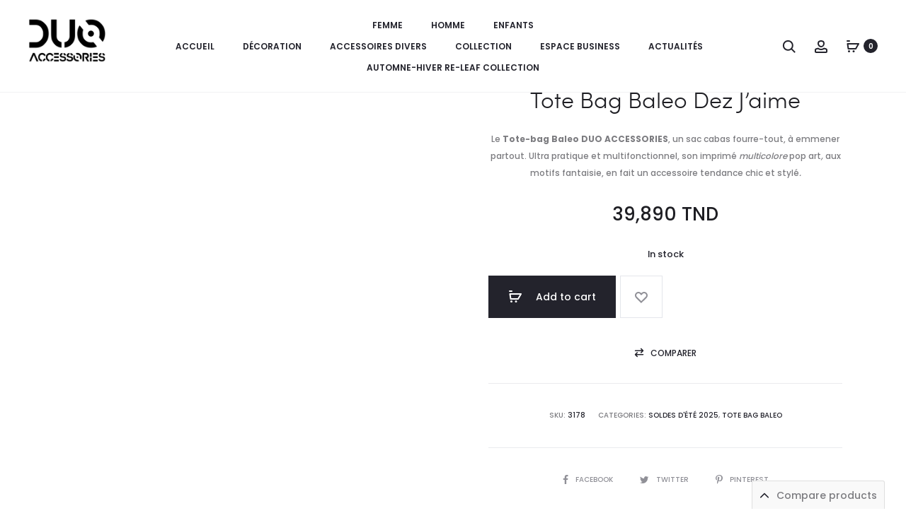

--- FILE ---
content_type: text/html; charset=UTF-8
request_url: https://www.duoaccessories.com/produit/tote-bag-baleo-dez-j_aime/
body_size: 55551
content:
<!DOCTYPE html><html lang="fr-FR" prefix="og: https://ogp.me/ns#"><head><script data-no-optimize="1">var litespeed_docref=sessionStorage.getItem("litespeed_docref");litespeed_docref&&(Object.defineProperty(document,"referrer",{get:function(){return litespeed_docref}}),sessionStorage.removeItem("litespeed_docref"));</script> <meta charset="UTF-8"><meta name="viewport" content="width=device-width, initial-scale=1"><link rel="profile" href="http://gmpg.org/xfn/11"><link rel="pingback" href="https://www.duoaccessories.com/xmlrpc.php">
 <script type="litespeed/javascript">(function(w,d,s,l,i){w[l]=w[l]||[];w[l].push({'gtm.start':new Date().getTime(),event:'gtm.js'});var f=d.getElementsByTagName(s)[0],j=d.createElement(s),dl=l!='dataLayer'?'&l='+l:'';j.async=!0;j.src='https://www.googletagmanager.com/gtm.js?id='+i+dl;f.parentNode.insertBefore(j,f)})(window,document,'script','dataLayer','GTM-T7RPSNJN')</script>  <script type="litespeed/javascript">(function(s,e,n,d,er){s.Sender=er;s[er]=s[er]||function(){(s[er].q=s[er].q||[]).push(arguments)},s[er].l=1*new Date();var a=e.createElement(n),m=e.getElementsByTagName(n)[0];a.async=1;a.src=d;m.parentNode.insertBefore(a,m)})(window,document,'script','https://cdn.sender.net/accounts_resources/universal.js','sender');sender('6d916cb11c6737')</script> <script type="litespeed/javascript">sender('trackVisitors')</script> <script id="sender-track-cart"></script> <script id="sender-update-cart"></script> <meta name="generator" content="Sender.net 2.7.4"/> <script type="litespeed/javascript">window._wca=window._wca||[]</script> <title>Tote Bag Baleo Dez J&#039;aime - DUO ACCESSORIES</title><link data-optimized="2" rel="stylesheet" href="https://www.duoaccessories.com/wp-content/litespeed/css/e197a45bc823cab6c750edce38734c29.css?ver=8d201" /><meta name="description" content="Le Tote-bag Baleo DUO ACCESSORIES, un sac cabas fourre-tout, à emmener partout. Ultra pratique et multifonctionnel, son imprimé multicolore pop art, aux motifs fantaisie, en fait un accessoire tendance chic et stylé."/><meta name="robots" content="follow, index, max-snippet:-1, max-video-preview:-1, max-image-preview:large"/><link rel="canonical" href="https://www.duoaccessories.com/produit/tote-bag-baleo-dez-j_aime/" /><meta property="og:locale" content="fr_FR" /><meta property="og:type" content="product" /><meta property="og:title" content="Tote Bag Baleo Dez J&#039;aime - DUO ACCESSORIES" /><meta property="og:description" content="Le Tote-bag Baleo DUO ACCESSORIES, un sac cabas fourre-tout, à emmener partout. Ultra pratique et multifonctionnel, son imprimé multicolore pop art, aux motifs fantaisie, en fait un accessoire tendance chic et stylé." /><meta property="og:url" content="https://www.duoaccessories.com/produit/tote-bag-baleo-dez-j_aime/" /><meta property="og:site_name" content="DUO ACCESSORIES" /><meta property="og:updated_time" content="2025-09-17T14:45:26+02:00" /><meta property="og:image" content="https://i0.wp.com/www.duoaccessories.com/wp-content/uploads/2022/03/TOT-BAG-BALEO-DEZ-J_AIME.png" /><meta property="og:image:secure_url" content="https://i0.wp.com/www.duoaccessories.com/wp-content/uploads/2022/03/TOT-BAG-BALEO-DEZ-J_AIME.png" /><meta property="og:image:width" content="1024" /><meta property="og:image:height" content="1024" /><meta property="og:image:alt" content="TOTe BAG BALEO DEZ J_AIME" /><meta property="og:image:type" content="image/png" /><meta property="product:brand" content="Soldes d&#039;été 2025" /><meta property="product:price:amount" content="39.89" /><meta property="product:price:currency" content="TND" /><meta property="product:availability" content="instock" /><meta name="twitter:card" content="summary_large_image" /><meta name="twitter:title" content="Tote Bag Baleo Dez J&#039;aime - DUO ACCESSORIES" /><meta name="twitter:description" content="Le Tote-bag Baleo DUO ACCESSORIES, un sac cabas fourre-tout, à emmener partout. Ultra pratique et multifonctionnel, son imprimé multicolore pop art, aux motifs fantaisie, en fait un accessoire tendance chic et stylé." /><meta name="twitter:image" content="https://i0.wp.com/www.duoaccessories.com/wp-content/uploads/2022/03/TOT-BAG-BALEO-DEZ-J_AIME.png" /><meta name="twitter:label1" content="Prix" /><meta name="twitter:data1" content="39,890&nbsp;TND" /><meta name="twitter:label2" content="Disponibilité" /><meta name="twitter:data2" content="In stock" /><link rel='dns-prefetch' href='//stats.wp.com' /><link rel='dns-prefetch' href='//fonts.googleapis.com' /><link rel='preconnect' href='//i0.wp.com' /><link rel='preconnect' href='//c0.wp.com' /><link rel="alternate" type="application/rss+xml" title="DUO ACCESSORIES &raquo; Flux" href="https://www.duoaccessories.com/feed/" /><link rel="alternate" type="application/rss+xml" title="DUO ACCESSORIES &raquo; Flux des commentaires" href="https://www.duoaccessories.com/comments/feed/" /><link rel="alternate" title="oEmbed (JSON)" type="application/json+oembed" href="https://www.duoaccessories.com/wp-json/oembed/1.0/embed?url=https%3A%2F%2Fwww.duoaccessories.com%2Fproduit%2Ftote-bag-baleo-dez-j_aime%2F" /><link rel="alternate" title="oEmbed (XML)" type="text/xml+oembed" href="https://www.duoaccessories.com/wp-json/oembed/1.0/embed?url=https%3A%2F%2Fwww.duoaccessories.com%2Fproduit%2Ftote-bag-baleo-dez-j_aime%2F&#038;format=xml" /><style id='wp-img-auto-sizes-contain-inline-css' type='text/css'>img:is([sizes=auto i],[sizes^="auto," i]){contain-intrinsic-size:3000px 1500px}
/*# sourceURL=wp-img-auto-sizes-contain-inline-css */</style><link rel='stylesheet' id='litespeed-cache-dummy-css' href='https://www.duoaccessories.com/wp-content/plugins/litespeed-cache/assets/css/litespeed-dummy.css' type='text/css' media='all' /><link rel='stylesheet' id='wp-block-library-css' href='https://c0.wp.com/c/6.9/wp-includes/css/dist/block-library/style.min.css' type='text/css' media='all' /><style id='classic-theme-styles-inline-css' type='text/css'>/*! This file is auto-generated */
.wp-block-button__link{color:#fff;background-color:#32373c;border-radius:9999px;box-shadow:none;text-decoration:none;padding:calc(.667em + 2px) calc(1.333em + 2px);font-size:1.125em}.wp-block-file__button{background:#32373c;color:#fff;text-decoration:none}
/*# sourceURL=/wp-includes/css/classic-themes.min.css */</style><link rel='stylesheet' id='photoswipe-css' href='https://c0.wp.com/p/woocommerce/9.2.4/assets/css/photoswipe/photoswipe.min.css' type='text/css' media='all' /><link rel='stylesheet' id='photoswipe-default-skin-css' href='https://c0.wp.com/p/woocommerce/9.2.4/assets/css/photoswipe/default-skin/default-skin.min.css' type='text/css' media='all' /><link rel='stylesheet' id='woocommerce-general-css' href='https://c0.wp.com/p/woocommerce/9.2.4/assets/css/woocommerce.css' type='text/css' media='all' /><style id='woocommerce-inline-inline-css' type='text/css'>.woocommerce form .form-row .required { visibility: visible; }
/*# sourceURL=woocommerce-inline-inline-css */</style><style id='wcboost-variation-swatches-inline-css' type='text/css'>:root { --wcboost-swatches-item-width: 40px; --wcboost-swatches-item-height: 40px; }
/*# sourceURL=wcboost-variation-swatches-inline-css */</style><style id='sober-inline-css' type='text/css'>@font-face {
					font-family: "Sofia Pro";
					src: url( https://www.duoaccessories.com/wp-content/themes/sober/fonts/sofiapro-light-webfont.woff2 ) format("woff2");
					font-weight: 300;
					font-style: normal;
					font-display: swap;
				}
			body,button,input,select,textarea{font-family: Poppins;font-size: 14px;font-weight: 400;line-height: 2.14286;color: #7c7c80;}a{color: #23232c;}a:hover{color: #111114;}h1, .h1{font-family: Sofia Pro;}h2, .h2{font-family: Sofia Pro;}h3, .h3{font-family: Sofia Pro;}h4, .h4{font-family: Sofia Pro;}h5, .h5{font-family: Poppins;font-size: 14px;font-weight: 500;line-height: 1.2;color: #23232c;text-transform: none;}h6, .h6{font-family: Poppins;font-size: 12px;font-weight: 500;line-height: 1.2;color: #23232c;text-transform: none;}.nav-menu > li > a, .side-menu .menu > li > a{font-family: Poppins;font-size: 12px;font-weight: 600;color: #23232c;text-transform: uppercase;}.nav-menu .sub-menu a, .side-menu .sub-menu a{font-family: Poppins;font-size: 12px;font-weight: 400;line-height: 1.4;color: #909097;text-transform: none;}.primary-menu.side-menu .menu > li > a{font-family: Poppins;font-size: 16px;font-weight: 600;color: #23232c;text-transform: uppercase;}.primary-menu.side-menu .sub-menu li a{font-family: Poppins;font-size: 12px;font-weight: 400;line-height: 1.4;color: #909097;text-transform: none;}.mobile-menu.side-menu .menu > li > a{font-family: Poppins;font-size: 16px;font-weight: 600;color: #23232c;text-transform: uppercase;}.mobile-menu.side-menu .sub-menu li a{font-family: Poppins;font-size: 12px;font-weight: 400;line-height: 1.3;color: #909097;text-transform: none;}.page-header .page-title{font-family: Sofia Pro;font-size: 90;font-weight: 300;line-height: 1;text-transform: none;}.page-header-style-minimal .page-header .page-title{font-family: Sofia Pro;font-size: 24px;font-weight: 300;line-height: 1;text-transform: none;}.woocommerce .woocommerce-breadcrumb, .breadcrumb{font-family: Poppins;font-size: 12px;font-weight: 500;text-transform: none;}.widget-title{font-family: Sofia Pro;font-size: 20px;font-weight: 300;color: #23232c;text-transform: none;}.woocommerce div.product .product_title{font-family: Sofia Pro;font-size: 32px;font-weight: 300;color: #1e1e23;text-transform: none;}.woocommerce div.product .woocommerce-product-details__short-description, .woocommerce div.product div[]{font-family: Poppins;font-size: 12px;font-weight: 400;line-height: 2;text-transform: none;}.woocommerce .upsells h2, .woocommerce .related h2{font-family: Sofia Pro;font-size: 24px;font-weight: 300;color: #23232c;}.footer-info{font-family: Poppins;font-size: 12px;font-weight: 400;}.site-branding .logo img {height: 64px;}.sober-popup.popup-layout-fullscreen, .sober-popup-backdrop {background-color: rgba(35,35,44,0.5); }.woocommerce .ribbons .onsale {background-color: #00d994}.woocommerce .ribbons .newness {background-color: #ffaa65}.woocommerce .ribbons .featured {background-color: #ff6962}.woocommerce .ribbons .sold-out {background-color: #827d7d}

			:root {
				--wcboost-swatches-item-gap: 0px;
			}
			.wcboost-variation-swatches--catalog {
				--wcboost-swatches-item-gap: 4px;
			}
			.wcboost-variation-swatches--catalog .wcboost-variation-swatches--color .wcboost-variation-swatches__name {
				width: 100%;
				height: 100%;
			}
		
/*# sourceURL=sober-inline-css */</style><link rel="preconnect" href="https://fonts.gstatic.com/" crossorigin><script type="text/template" id="tmpl-variation-template"><div class="woocommerce-variation-description">{{{ data.variation.variation_description }}}</div>
	<div class="woocommerce-variation-price">{{{ data.variation.price_html }}}</div>
	<div class="woocommerce-variation-availability">{{{ data.variation.availability_html }}}</div></script> <script type="text/template" id="tmpl-unavailable-variation-template"><p>Sorry, this product is unavailable. Please choose a different combination.</p></script> <script type="litespeed/javascript" data-src="https://c0.wp.com/c/6.9/wp-includes/js/jquery/jquery.min.js" id="jquery-core-js"></script> <script type="litespeed/javascript" data-src="https://c0.wp.com/c/6.9/wp-includes/js/jquery/jquery-migrate.min.js" id="jquery-migrate-js"></script> <script type="litespeed/javascript" data-src="https://c0.wp.com/c/6.9/wp-includes/js/dist/hooks.min.js" id="wp-hooks-js"></script> <script type="litespeed/javascript" data-src="https://c0.wp.com/c/6.9/wp-includes/js/dist/i18n.min.js" id="wp-i18n-js"></script> <script id="wp-i18n-js-after" type="litespeed/javascript">wp.i18n.setLocaleData({'text direction\u0004ltr':['ltr']})</script> <script type="litespeed/javascript" data-src="https://c0.wp.com/c/6.9/wp-includes/js/dist/vendor/react.min.js" id="react-js"></script> <script type="litespeed/javascript" data-src="https://c0.wp.com/c/6.9/wp-includes/js/dist/vendor/react-jsx-runtime.min.js" id="react-jsx-runtime-js"></script> <script type="litespeed/javascript" data-src="https://c0.wp.com/c/6.9/wp-includes/js/dist/autop.min.js" id="wp-autop-js"></script> <script type="litespeed/javascript" data-src="https://c0.wp.com/c/6.9/wp-includes/js/dist/blob.min.js" id="wp-blob-js"></script> <script type="litespeed/javascript" data-src="https://c0.wp.com/c/6.9/wp-includes/js/dist/block-serialization-default-parser.min.js" id="wp-block-serialization-default-parser-js"></script> <script type="litespeed/javascript" data-src="https://c0.wp.com/c/6.9/wp-includes/js/dist/deprecated.min.js" id="wp-deprecated-js"></script> <script type="litespeed/javascript" data-src="https://c0.wp.com/c/6.9/wp-includes/js/dist/dom.min.js" id="wp-dom-js"></script> <script type="litespeed/javascript" data-src="https://c0.wp.com/c/6.9/wp-includes/js/dist/vendor/react-dom.min.js" id="react-dom-js"></script> <script type="litespeed/javascript" data-src="https://c0.wp.com/c/6.9/wp-includes/js/dist/escape-html.min.js" id="wp-escape-html-js"></script> <script type="litespeed/javascript" data-src="https://c0.wp.com/c/6.9/wp-includes/js/dist/element.min.js" id="wp-element-js"></script> <script type="litespeed/javascript" data-src="https://c0.wp.com/c/6.9/wp-includes/js/dist/is-shallow-equal.min.js" id="wp-is-shallow-equal-js"></script> <script id="wp-keycodes-js-translations" type="litespeed/javascript">(function(domain,translations){var localeData=translations.locale_data[domain]||translations.locale_data.messages;localeData[""].domain=domain;wp.i18n.setLocaleData(localeData,domain)})("default",{"translation-revision-date":"2025-12-10 11:15:06+0000","generator":"GlotPress\/4.0.3","domain":"messages","locale_data":{"messages":{"":{"domain":"messages","plural-forms":"nplurals=2; plural=n > 1;","lang":"fr"},"Tilde":["Tilde"],"Backtick":["Retour arri\u00e8re"],"Period":["P\u00e9riode"],"Comma":["Virgule"]}},"comment":{"reference":"wp-includes\/js\/dist\/keycodes.js"}})</script> <script type="litespeed/javascript" data-src="https://c0.wp.com/c/6.9/wp-includes/js/dist/keycodes.min.js" id="wp-keycodes-js"></script> <script type="litespeed/javascript" data-src="https://c0.wp.com/c/6.9/wp-includes/js/dist/priority-queue.min.js" id="wp-priority-queue-js"></script> <script type="litespeed/javascript" data-src="https://c0.wp.com/c/6.9/wp-includes/js/dist/compose.min.js" id="wp-compose-js"></script> <script type="litespeed/javascript" data-src="https://c0.wp.com/c/6.9/wp-includes/js/dist/private-apis.min.js" id="wp-private-apis-js"></script> <script type="litespeed/javascript" data-src="https://c0.wp.com/c/6.9/wp-includes/js/dist/redux-routine.min.js" id="wp-redux-routine-js"></script> <script type="litespeed/javascript" data-src="https://c0.wp.com/c/6.9/wp-includes/js/dist/data.min.js" id="wp-data-js"></script> <script id="wp-data-js-after" type="litespeed/javascript">(function(){var userId=0;var storageKey="WP_DATA_USER_"+userId;wp.data.use(wp.data.plugins.persistence,{storageKey:storageKey})})()</script> <script type="litespeed/javascript" data-src="https://c0.wp.com/c/6.9/wp-includes/js/dist/html-entities.min.js" id="wp-html-entities-js"></script> <script type="litespeed/javascript" data-src="https://c0.wp.com/c/6.9/wp-includes/js/dist/dom-ready.min.js" id="wp-dom-ready-js"></script> <script id="wp-a11y-js-translations" type="litespeed/javascript">(function(domain,translations){var localeData=translations.locale_data[domain]||translations.locale_data.messages;localeData[""].domain=domain;wp.i18n.setLocaleData(localeData,domain)})("default",{"translation-revision-date":"2025-12-10 11:15:06+0000","generator":"GlotPress\/4.0.3","domain":"messages","locale_data":{"messages":{"":{"domain":"messages","plural-forms":"nplurals=2; plural=n > 1;","lang":"fr"},"Notifications":["Notifications"]}},"comment":{"reference":"wp-includes\/js\/dist\/a11y.js"}})</script> <script type="litespeed/javascript" data-src="https://c0.wp.com/c/6.9/wp-includes/js/dist/a11y.min.js" id="wp-a11y-js"></script> <script id="wp-rich-text-js-translations" type="litespeed/javascript">(function(domain,translations){var localeData=translations.locale_data[domain]||translations.locale_data.messages;localeData[""].domain=domain;wp.i18n.setLocaleData(localeData,domain)})("default",{"translation-revision-date":"2025-12-10 11:15:06+0000","generator":"GlotPress\/4.0.3","domain":"messages","locale_data":{"messages":{"":{"domain":"messages","plural-forms":"nplurals=2; plural=n > 1;","lang":"fr"},"%s applied.":["%s appliqu\u00e9."],"%s removed.":["%s retir\u00e9."]}},"comment":{"reference":"wp-includes\/js\/dist\/rich-text.js"}})</script> <script type="litespeed/javascript" data-src="https://c0.wp.com/c/6.9/wp-includes/js/dist/rich-text.min.js" id="wp-rich-text-js"></script> <script type="litespeed/javascript" data-src="https://c0.wp.com/c/6.9/wp-includes/js/dist/shortcode.min.js" id="wp-shortcode-js"></script> <script type="litespeed/javascript" data-src="https://c0.wp.com/c/6.9/wp-includes/js/dist/warning.min.js" id="wp-warning-js"></script> <script id="wp-blocks-js-translations" type="litespeed/javascript">(function(domain,translations){var localeData=translations.locale_data[domain]||translations.locale_data.messages;localeData[""].domain=domain;wp.i18n.setLocaleData(localeData,domain)})("default",{"translation-revision-date":"2025-12-10 11:15:06+0000","generator":"GlotPress\/4.0.3","domain":"messages","locale_data":{"messages":{"":{"domain":"messages","plural-forms":"nplurals=2; plural=n > 1;","lang":"fr"},"%1$s Block. Row %2$d":["Bloc %1$s. Ligne %2$d"],"Design":["Apparence"],"%s Block":["Bloc %s"],"%1$s Block. %2$s":["Bloc %1$s. %2$s"],"%1$s Block. Column %2$d":["%1$s bloc. Colonne %2$d"],"%1$s Block. Column %2$d. %3$s":["Bloc %1$s. Colonne %2$d. %3$s"],"%1$s Block. Row %2$d. %3$s":["Bloc %1$s. Ligne %2$d. %3$s"],"Reusable blocks":["Blocs r\u00e9utilisables"],"Embeds":["Contenus embarqu\u00e9s"],"Text":["Texte"],"Widgets":["Widgets"],"Theme":["Th\u00e8me"],"Media":["M\u00e9dias"]}},"comment":{"reference":"wp-includes\/js\/dist\/blocks.js"}})</script> <script type="litespeed/javascript" data-src="https://c0.wp.com/c/6.9/wp-includes/js/dist/blocks.min.js" id="wp-blocks-js"></script> <script id="subscribe-newsletter-block-js-extra" type="litespeed/javascript">var senderNewsletter={"storeId":"bDkEAa","senderCheckbox":"Abonnez-vous \u00e0 notre newsletter","senderAjax":"https://www.duoaccessories.com/wp-admin/admin-ajax.php"}</script> <script type="text/javascript" src="https://c0.wp.com/p/woocommerce/9.2.4/assets/js/jquery-blockui/jquery.blockUI.min.js" id="jquery-blockui-js" defer="defer" data-wp-strategy="defer"></script> <script id="wc-add-to-cart-js-extra" type="litespeed/javascript">var wc_add_to_cart_params={"ajax_url":"/wp-admin/admin-ajax.php","wc_ajax_url":"/?wc-ajax=%%endpoint%%","i18n_view_cart":"View cart","cart_url":"https://www.duoaccessories.com/panier/","is_cart":"","cart_redirect_after_add":"no"}</script> <script type="text/javascript" src="https://c0.wp.com/p/woocommerce/9.2.4/assets/js/frontend/add-to-cart.min.js" id="wc-add-to-cart-js" defer="defer" data-wp-strategy="defer"></script> <script id="wc-single-product-js-extra" type="litespeed/javascript">var wc_single_product_params={"i18n_required_rating_text":"Please select a rating","review_rating_required":"yes","flexslider":{"rtl":!1,"animation":"slide","smoothHeight":!0,"directionNav":!1,"controlNav":"thumbnails","slideshow":!1,"animationSpeed":500,"animationLoop":!1,"allowOneSlide":!1},"zoom_enabled":"1","zoom_options":[],"photoswipe_enabled":"1","photoswipe_options":{"shareEl":!1,"closeOnScroll":!1,"history":!1,"hideAnimationDuration":0,"showAnimationDuration":0},"flexslider_enabled":""}</script> <script type="text/javascript" src="https://c0.wp.com/p/woocommerce/9.2.4/assets/js/frontend/single-product.min.js" id="wc-single-product-js" defer="defer" data-wp-strategy="defer"></script> <script type="text/javascript" src="https://c0.wp.com/p/woocommerce/9.2.4/assets/js/js-cookie/js.cookie.min.js" id="js-cookie-js" defer="defer" data-wp-strategy="defer"></script> <script id="woocommerce-js-extra" type="litespeed/javascript">var woocommerce_params={"ajax_url":"/wp-admin/admin-ajax.php","wc_ajax_url":"/?wc-ajax=%%endpoint%%"}</script> <script type="text/javascript" src="https://c0.wp.com/p/woocommerce/9.2.4/assets/js/frontend/woocommerce.min.js" id="woocommerce-js" defer="defer" data-wp-strategy="defer"></script> <script type="litespeed/javascript" data-src="https://c0.wp.com/c/6.9/wp-includes/js/underscore.min.js" id="underscore-js"></script> <script id="wp-util-js-extra" type="litespeed/javascript">var _wpUtilSettings={"ajax":{"url":"/wp-admin/admin-ajax.php"}}</script> <script type="litespeed/javascript" data-src="https://c0.wp.com/c/6.9/wp-includes/js/wp-util.min.js" id="wp-util-js"></script> <script id="wc-add-to-cart-variation-js-extra" type="litespeed/javascript">var wc_add_to_cart_variation_params={"wc_ajax_url":"/?wc-ajax=%%endpoint%%","i18n_no_matching_variations_text":"Sorry, no products matched your selection. Please choose a different combination.","i18n_make_a_selection_text":"Please select some product options before adding this product to your cart.","i18n_unavailable_text":"Sorry, this product is unavailable. Please choose a different combination."}</script> <script type="text/javascript" src="https://c0.wp.com/p/woocommerce/9.2.4/assets/js/frontend/add-to-cart-variation.min.js" id="wc-add-to-cart-variation-js" defer="defer" data-wp-strategy="defer"></script> <script id="wc-cart-fragments-js-extra" type="litespeed/javascript">var wc_cart_fragments_params={"ajax_url":"/wp-admin/admin-ajax.php","wc_ajax_url":"/?wc-ajax=%%endpoint%%","cart_hash_key":"wc_cart_hash_f23ba8316b5a95a53d46dc3c51840dcc","fragment_name":"wc_fragments_f23ba8316b5a95a53d46dc3c51840dcc","request_timeout":"5000"}</script> <script type="text/javascript" src="https://c0.wp.com/p/woocommerce/9.2.4/assets/js/frontend/cart-fragments.min.js" id="wc-cart-fragments-js" defer="defer" data-wp-strategy="defer"></script> <script type="text/javascript" src="https://stats.wp.com/s-202604.js" id="woocommerce-analytics-js" defer="defer" data-wp-strategy="defer"></script> <link rel="https://api.w.org/" href="https://www.duoaccessories.com/wp-json/" /><link rel="alternate" title="JSON" type="application/json" href="https://www.duoaccessories.com/wp-json/wp/v2/product/6779" /><link rel="EditURI" type="application/rsd+xml" title="RSD" href="https://www.duoaccessories.com/xmlrpc.php?rsd" /><meta name="generator" content="WordPress 6.9" /><link rel='shortlink' href='https://www.duoaccessories.com/?p=6779' /><link rel="alternate" hreflang="fr-FR" href="https://www.duoaccessories.com/produit/tote-bag-baleo-dez-j_aime/"/><link rel="alternate" hreflang="fr" href="https://www.duoaccessories.com/produit/tote-bag-baleo-dez-j_aime/"/><style>img#wpstats{display:none}</style><noscript><style>.woocommerce-product-gallery{ opacity: 1 !important; }</style></noscript><meta name="generator" content="Elementor 3.23.4; features: additional_custom_breakpoints, e_lazyload; settings: css_print_method-external, google_font-enabled, font_display-auto"> <script type="application/ld+json" class="saswp-schema-markup-output">[{"@context":"https:\/\/schema.org\/","@type":"Product","@id":"https:\/\/www.duoaccessories.com\/produit\/tote-bag-baleo-dez-j_aime\/#Product","url":"https:\/\/www.duoaccessories.com\/produit\/tote-bag-baleo-dez-j_aime\/","name":"Tote Bag Baleo Dez J&#039;aime","sku":"3178","description":"Le\u00a0Tote-bag Baleo DUO ACCESSORIES, un sac cabas fourre-tout, \u00e0 emmener partout. Ultra pratique et multifonctionnel, son imprim\u00e9\u00a0multicolore\u00a0pop art,\u00a0aux motifs fantaisie, en fait un accessoire tendance chic et styl\u00e9.\r\n\r\n\r\n\r\n Tote Bag Baleo Dez J&#039;aime\r\n\r\n \tTissu toile\r\n \tLavable \u00e0 30\u00b0\r\n \tDimensions : L : 46 cm x H : 42 cm x P : 13 cm","offers":{"@type":"Offer","availability":"https:\/\/schema.org\/InStock","price":"39.89","priceCurrency":"TND","url":"https:\/\/www.duoaccessories.com\/produit\/tote-bag-baleo-dez-j_aime\/","priceValidUntil":"2026-09-17T12:45:26+00:00"},"mpn":"6779","brand":{"@type":"Brand","name":"DUO ACCESSORIES"},"aggregateRating":{"@type":"AggregateRating","ratingValue":"5","reviewCount":1},"review":[{"@type":"Review","author":{"@type":"Person","name":"__duoaccessories"},"datePublished":"2022-03-29T19:50:27+02:00","description":"Le\u00a0Tote-bag Baleo DUO ACCESSORIES, un sac cabas fourre-tout, \u00e0 emmener partout. Ultra pratique et multifonctionnel, son imprim\u00e9\u00a0multicolore\u00a0pop art,\u00a0aux motifs fantaisie, en fait un accessoire tendance chic et styl\u00e9.","reviewRating":{"@type":"Rating","bestRating":"5","ratingValue":"5","worstRating":"1"}}],"image":[{"@type":"ImageObject","@id":"https:\/\/www.duoaccessories.com\/produit\/tote-bag-baleo-dez-j_aime\/#primaryimage","url":"https:\/\/i0.wp.com\/www.duoaccessories.com\/wp-content\/uploads\/2022\/03\/TOT-BAG-BALEO-DEZ-J_AIME.png?fit=1024%2C1024&#038;ssl=1","width":"1024","height":"1024","caption":"TOTe BAG BALEO DEZ J_AIME"}]}]</script> <style>.e-con.e-parent:nth-of-type(n+4):not(.e-lazyloaded):not(.e-no-lazyload),
				.e-con.e-parent:nth-of-type(n+4):not(.e-lazyloaded):not(.e-no-lazyload) * {
					background-image: none !important;
				}
				@media screen and (max-height: 1024px) {
					.e-con.e-parent:nth-of-type(n+3):not(.e-lazyloaded):not(.e-no-lazyload),
					.e-con.e-parent:nth-of-type(n+3):not(.e-lazyloaded):not(.e-no-lazyload) * {
						background-image: none !important;
					}
				}
				@media screen and (max-height: 640px) {
					.e-con.e-parent:nth-of-type(n+2):not(.e-lazyloaded):not(.e-no-lazyload),
					.e-con.e-parent:nth-of-type(n+2):not(.e-lazyloaded):not(.e-no-lazyload) * {
						background-image: none !important;
					}
				}</style><meta name="generator" content="Powered by Slider Revolution 6.7.11 - responsive, Mobile-Friendly Slider Plugin for WordPress with comfortable drag and drop interface." /><style class='wp-fonts-local' type='text/css'>@font-face{font-family:Inter;font-style:normal;font-weight:300 900;font-display:fallback;src:url('https://www.duoaccessories.com/wp-content/plugins/woocommerce/assets/fonts/Inter-VariableFont_slnt,wght.woff2') format('woff2');font-stretch:normal;}
@font-face{font-family:Cardo;font-style:normal;font-weight:400;font-display:fallback;src:url('https://www.duoaccessories.com/wp-content/plugins/woocommerce/assets/fonts/cardo_normal_400.woff2') format('woff2');}</style><link rel="icon" href="https://i0.wp.com/www.duoaccessories.com/wp-content/uploads/2021/04/cropped-favicon.png?fit=32%2C32&#038;ssl=1" sizes="32x32" /><link rel="icon" href="https://i0.wp.com/www.duoaccessories.com/wp-content/uploads/2021/04/cropped-favicon.png?fit=192%2C192&#038;ssl=1" sizes="192x192" /><link rel="apple-touch-icon" href="https://i0.wp.com/www.duoaccessories.com/wp-content/uploads/2021/04/cropped-favicon.png?fit=180%2C180&#038;ssl=1" /><meta name="msapplication-TileImage" content="https://i0.wp.com/www.duoaccessories.com/wp-content/uploads/2021/04/cropped-favicon.png?fit=270%2C270&#038;ssl=1" /> <script type="litespeed/javascript">function setREVStartSize(e){window.RSIW=window.RSIW===undefined?window.innerWidth:window.RSIW;window.RSIH=window.RSIH===undefined?window.innerHeight:window.RSIH;try{var pw=document.getElementById(e.c).parentNode.offsetWidth,newh;pw=pw===0||isNaN(pw)||(e.l=="fullwidth"||e.layout=="fullwidth")?window.RSIW:pw;e.tabw=e.tabw===undefined?0:parseInt(e.tabw);e.thumbw=e.thumbw===undefined?0:parseInt(e.thumbw);e.tabh=e.tabh===undefined?0:parseInt(e.tabh);e.thumbh=e.thumbh===undefined?0:parseInt(e.thumbh);e.tabhide=e.tabhide===undefined?0:parseInt(e.tabhide);e.thumbhide=e.thumbhide===undefined?0:parseInt(e.thumbhide);e.mh=e.mh===undefined||e.mh==""||e.mh==="auto"?0:parseInt(e.mh,0);if(e.layout==="fullscreen"||e.l==="fullscreen")
newh=Math.max(e.mh,window.RSIH);else{e.gw=Array.isArray(e.gw)?e.gw:[e.gw];for(var i in e.rl)if(e.gw[i]===undefined||e.gw[i]===0)e.gw[i]=e.gw[i-1];e.gh=e.el===undefined||e.el===""||(Array.isArray(e.el)&&e.el.length==0)?e.gh:e.el;e.gh=Array.isArray(e.gh)?e.gh:[e.gh];for(var i in e.rl)if(e.gh[i]===undefined||e.gh[i]===0)e.gh[i]=e.gh[i-1];var nl=new Array(e.rl.length),ix=0,sl;e.tabw=e.tabhide>=pw?0:e.tabw;e.thumbw=e.thumbhide>=pw?0:e.thumbw;e.tabh=e.tabhide>=pw?0:e.tabh;e.thumbh=e.thumbhide>=pw?0:e.thumbh;for(var i in e.rl)nl[i]=e.rl[i]<window.RSIW?0:e.rl[i];sl=nl[0];for(var i in nl)if(sl>nl[i]&&nl[i]>0){sl=nl[i];ix=i}
var m=pw>(e.gw[ix]+e.tabw+e.thumbw)?1:(pw-(e.tabw+e.thumbw))/(e.gw[ix]);newh=(e.gh[ix]*m)+(e.tabh+e.thumbh)}
var el=document.getElementById(e.c);if(el!==null&&el)el.style.height=newh+"px";el=document.getElementById(e.c+"_wrapper");if(el!==null&&el){el.style.height=newh+"px";el.style.display="block"}}catch(e){console.log("Failure at Presize of Slider:"+e)}}</script> <style id="kirki-inline-styles">body,button,input,select,textarea{font-family:Poppins;font-size:14px;font-weight:400;line-height:2.14286;color:#7c7c80;}a{color:#23232c;}a:hover, a:visited{color:#111114;}h1, .h1{font-family:Sofia Pro;}h2, .h2{font-family:Sofia Pro;}h3, .h3{font-family:Sofia Pro;}h4, .h4{font-family:Sofia Pro;}h5, .h5{font-family:Poppins;font-size:14px;font-weight:500;line-height:1.2;text-transform:none;color:#23232c;}h6, .h6{font-family:Poppins;font-size:12px;font-weight:500;line-height:1.2;text-transform:none;color:#23232c;}.nav-menu > li > a, .side-menu .menu > li > a{font-family:Poppins;font-size:12px;font-weight:600;text-transform:uppercase;color:#23232c;}.nav-menu .sub-menu a, .side-menu .sub-menu a{font-family:Poppins;font-size:12px;font-weight:400;line-height:1.4;text-transform:none;color:#909097;}.primary-menu.side-menu .menu > li > a{font-family:Poppins;font-size:16px;font-weight:600;text-transform:uppercase;color:#23232c;}.primary-menu.side-menu .sub-menu li a{font-family:Poppins;font-size:12px;font-weight:400;line-height:1.4;text-transform:none;color:#909097;}.mobile-menu.side-menu .menu > li > a{font-family:Poppins;font-size:16px;font-weight:600;text-transform:uppercase;color:#23232c;}.mobile-menu.side-menu .sub-menu li a{font-family:Poppins;font-size:12px;font-weight:400;line-height:1.3;text-transform:none;color:#909097;}.page-header-style-minimal .page-header .page-title{font-family:Sofia Pro;font-size:24px;font-weight:300;line-height:1;text-transform:none;}.woocommerce .woocommerce-breadcrumb, .breadcrumb{font-family:Poppins;font-size:12px;font-weight:500;text-transform:none;}.widget-title{font-family:Sofia Pro;font-size:20px;font-weight:300;text-transform:none;color:#23232c;}.woocommerce div.product .product_title{font-family:Sofia Pro;font-size:32px;font-weight:300;text-transform:none;color:#1e1e23;}.woocommerce div.product .woocommerce-product-details__short-description, .woocommerce div.product div[]{font-family:Poppins;font-size:12px;font-weight:400;line-height:2;text-transform:none;}.woocommerce .upsells h2, .woocommerce .related h2{font-family:Sofia Pro;font-size:24px;font-weight:300;color:#23232c;}.footer-info{font-family:Poppins;font-size:12px;font-weight:400;}@media screen and (max-width: 767px){.mobile-menu{width:85%;}}/* devanagari */
@font-face {
  font-family: 'Poppins';
  font-style: normal;
  font-weight: 500;
  font-display: swap;
  src: url(https://www.duoaccessories.com/wp-content/fonts/poppins/pxiByp8kv8JHgFVrLGT9Z11lFc-K.woff2) format('woff2');
  unicode-range: U+0900-097F, U+1CD0-1CF9, U+200C-200D, U+20A8, U+20B9, U+20F0, U+25CC, U+A830-A839, U+A8E0-A8FF, U+11B00-11B09;
}
/* latin-ext */
@font-face {
  font-family: 'Poppins';
  font-style: normal;
  font-weight: 500;
  font-display: swap;
  src: url(https://www.duoaccessories.com/wp-content/fonts/poppins/pxiByp8kv8JHgFVrLGT9Z1JlFc-K.woff2) format('woff2');
  unicode-range: U+0100-02BA, U+02BD-02C5, U+02C7-02CC, U+02CE-02D7, U+02DD-02FF, U+0304, U+0308, U+0329, U+1D00-1DBF, U+1E00-1E9F, U+1EF2-1EFF, U+2020, U+20A0-20AB, U+20AD-20C0, U+2113, U+2C60-2C7F, U+A720-A7FF;
}
/* latin */
@font-face {
  font-family: 'Poppins';
  font-style: normal;
  font-weight: 500;
  font-display: swap;
  src: url(https://www.duoaccessories.com/wp-content/fonts/poppins/pxiByp8kv8JHgFVrLGT9Z1xlFQ.woff2) format('woff2');
  unicode-range: U+0000-00FF, U+0131, U+0152-0153, U+02BB-02BC, U+02C6, U+02DA, U+02DC, U+0304, U+0308, U+0329, U+2000-206F, U+20AC, U+2122, U+2191, U+2193, U+2212, U+2215, U+FEFF, U+FFFD;
}
/* devanagari */
@font-face {
  font-family: 'Poppins';
  font-style: normal;
  font-weight: 600;
  font-display: swap;
  src: url(https://www.duoaccessories.com/wp-content/fonts/poppins/pxiByp8kv8JHgFVrLEj6Z11lFc-K.woff2) format('woff2');
  unicode-range: U+0900-097F, U+1CD0-1CF9, U+200C-200D, U+20A8, U+20B9, U+20F0, U+25CC, U+A830-A839, U+A8E0-A8FF, U+11B00-11B09;
}
/* latin-ext */
@font-face {
  font-family: 'Poppins';
  font-style: normal;
  font-weight: 600;
  font-display: swap;
  src: url(https://www.duoaccessories.com/wp-content/fonts/poppins/pxiByp8kv8JHgFVrLEj6Z1JlFc-K.woff2) format('woff2');
  unicode-range: U+0100-02BA, U+02BD-02C5, U+02C7-02CC, U+02CE-02D7, U+02DD-02FF, U+0304, U+0308, U+0329, U+1D00-1DBF, U+1E00-1E9F, U+1EF2-1EFF, U+2020, U+20A0-20AB, U+20AD-20C0, U+2113, U+2C60-2C7F, U+A720-A7FF;
}
/* latin */
@font-face {
  font-family: 'Poppins';
  font-style: normal;
  font-weight: 600;
  font-display: swap;
  src: url(https://www.duoaccessories.com/wp-content/fonts/poppins/pxiByp8kv8JHgFVrLEj6Z1xlFQ.woff2) format('woff2');
  unicode-range: U+0000-00FF, U+0131, U+0152-0153, U+02BB-02BC, U+02C6, U+02DA, U+02DC, U+0304, U+0308, U+0329, U+2000-206F, U+20AC, U+2122, U+2191, U+2193, U+2212, U+2215, U+FEFF, U+FFFD;
}
/* devanagari */
@font-face {
  font-family: 'Poppins';
  font-style: normal;
  font-weight: 700;
  font-display: swap;
  src: url(https://www.duoaccessories.com/wp-content/fonts/poppins/pxiByp8kv8JHgFVrLCz7Z11lFc-K.woff2) format('woff2');
  unicode-range: U+0900-097F, U+1CD0-1CF9, U+200C-200D, U+20A8, U+20B9, U+20F0, U+25CC, U+A830-A839, U+A8E0-A8FF, U+11B00-11B09;
}
/* latin-ext */
@font-face {
  font-family: 'Poppins';
  font-style: normal;
  font-weight: 700;
  font-display: swap;
  src: url(https://www.duoaccessories.com/wp-content/fonts/poppins/pxiByp8kv8JHgFVrLCz7Z1JlFc-K.woff2) format('woff2');
  unicode-range: U+0100-02BA, U+02BD-02C5, U+02C7-02CC, U+02CE-02D7, U+02DD-02FF, U+0304, U+0308, U+0329, U+1D00-1DBF, U+1E00-1E9F, U+1EF2-1EFF, U+2020, U+20A0-20AB, U+20AD-20C0, U+2113, U+2C60-2C7F, U+A720-A7FF;
}
/* latin */
@font-face {
  font-family: 'Poppins';
  font-style: normal;
  font-weight: 700;
  font-display: swap;
  src: url(https://www.duoaccessories.com/wp-content/fonts/poppins/pxiByp8kv8JHgFVrLCz7Z1xlFQ.woff2) format('woff2');
  unicode-range: U+0000-00FF, U+0131, U+0152-0153, U+02BB-02BC, U+02C6, U+02DA, U+02DC, U+0304, U+0308, U+0329, U+2000-206F, U+20AC, U+2122, U+2191, U+2193, U+2212, U+2215, U+FEFF, U+FFFD;
}/* devanagari */
@font-face {
  font-family: 'Poppins';
  font-style: normal;
  font-weight: 500;
  font-display: swap;
  src: url(https://www.duoaccessories.com/wp-content/fonts/poppins/pxiByp8kv8JHgFVrLGT9Z11lFc-K.woff2) format('woff2');
  unicode-range: U+0900-097F, U+1CD0-1CF9, U+200C-200D, U+20A8, U+20B9, U+20F0, U+25CC, U+A830-A839, U+A8E0-A8FF, U+11B00-11B09;
}
/* latin-ext */
@font-face {
  font-family: 'Poppins';
  font-style: normal;
  font-weight: 500;
  font-display: swap;
  src: url(https://www.duoaccessories.com/wp-content/fonts/poppins/pxiByp8kv8JHgFVrLGT9Z1JlFc-K.woff2) format('woff2');
  unicode-range: U+0100-02BA, U+02BD-02C5, U+02C7-02CC, U+02CE-02D7, U+02DD-02FF, U+0304, U+0308, U+0329, U+1D00-1DBF, U+1E00-1E9F, U+1EF2-1EFF, U+2020, U+20A0-20AB, U+20AD-20C0, U+2113, U+2C60-2C7F, U+A720-A7FF;
}
/* latin */
@font-face {
  font-family: 'Poppins';
  font-style: normal;
  font-weight: 500;
  font-display: swap;
  src: url(https://www.duoaccessories.com/wp-content/fonts/poppins/pxiByp8kv8JHgFVrLGT9Z1xlFQ.woff2) format('woff2');
  unicode-range: U+0000-00FF, U+0131, U+0152-0153, U+02BB-02BC, U+02C6, U+02DA, U+02DC, U+0304, U+0308, U+0329, U+2000-206F, U+20AC, U+2122, U+2191, U+2193, U+2212, U+2215, U+FEFF, U+FFFD;
}
/* devanagari */
@font-face {
  font-family: 'Poppins';
  font-style: normal;
  font-weight: 600;
  font-display: swap;
  src: url(https://www.duoaccessories.com/wp-content/fonts/poppins/pxiByp8kv8JHgFVrLEj6Z11lFc-K.woff2) format('woff2');
  unicode-range: U+0900-097F, U+1CD0-1CF9, U+200C-200D, U+20A8, U+20B9, U+20F0, U+25CC, U+A830-A839, U+A8E0-A8FF, U+11B00-11B09;
}
/* latin-ext */
@font-face {
  font-family: 'Poppins';
  font-style: normal;
  font-weight: 600;
  font-display: swap;
  src: url(https://www.duoaccessories.com/wp-content/fonts/poppins/pxiByp8kv8JHgFVrLEj6Z1JlFc-K.woff2) format('woff2');
  unicode-range: U+0100-02BA, U+02BD-02C5, U+02C7-02CC, U+02CE-02D7, U+02DD-02FF, U+0304, U+0308, U+0329, U+1D00-1DBF, U+1E00-1E9F, U+1EF2-1EFF, U+2020, U+20A0-20AB, U+20AD-20C0, U+2113, U+2C60-2C7F, U+A720-A7FF;
}
/* latin */
@font-face {
  font-family: 'Poppins';
  font-style: normal;
  font-weight: 600;
  font-display: swap;
  src: url(https://www.duoaccessories.com/wp-content/fonts/poppins/pxiByp8kv8JHgFVrLEj6Z1xlFQ.woff2) format('woff2');
  unicode-range: U+0000-00FF, U+0131, U+0152-0153, U+02BB-02BC, U+02C6, U+02DA, U+02DC, U+0304, U+0308, U+0329, U+2000-206F, U+20AC, U+2122, U+2191, U+2193, U+2212, U+2215, U+FEFF, U+FFFD;
}
/* devanagari */
@font-face {
  font-family: 'Poppins';
  font-style: normal;
  font-weight: 700;
  font-display: swap;
  src: url(https://www.duoaccessories.com/wp-content/fonts/poppins/pxiByp8kv8JHgFVrLCz7Z11lFc-K.woff2) format('woff2');
  unicode-range: U+0900-097F, U+1CD0-1CF9, U+200C-200D, U+20A8, U+20B9, U+20F0, U+25CC, U+A830-A839, U+A8E0-A8FF, U+11B00-11B09;
}
/* latin-ext */
@font-face {
  font-family: 'Poppins';
  font-style: normal;
  font-weight: 700;
  font-display: swap;
  src: url(https://www.duoaccessories.com/wp-content/fonts/poppins/pxiByp8kv8JHgFVrLCz7Z1JlFc-K.woff2) format('woff2');
  unicode-range: U+0100-02BA, U+02BD-02C5, U+02C7-02CC, U+02CE-02D7, U+02DD-02FF, U+0304, U+0308, U+0329, U+1D00-1DBF, U+1E00-1E9F, U+1EF2-1EFF, U+2020, U+20A0-20AB, U+20AD-20C0, U+2113, U+2C60-2C7F, U+A720-A7FF;
}
/* latin */
@font-face {
  font-family: 'Poppins';
  font-style: normal;
  font-weight: 700;
  font-display: swap;
  src: url(https://www.duoaccessories.com/wp-content/fonts/poppins/pxiByp8kv8JHgFVrLCz7Z1xlFQ.woff2) format('woff2');
  unicode-range: U+0000-00FF, U+0131, U+0152-0153, U+02BB-02BC, U+02C6, U+02DA, U+02DC, U+0304, U+0308, U+0329, U+2000-206F, U+20AC, U+2122, U+2191, U+2193, U+2212, U+2215, U+FEFF, U+FFFD;
}/* devanagari */
@font-face {
  font-family: 'Poppins';
  font-style: normal;
  font-weight: 500;
  font-display: swap;
  src: url(https://www.duoaccessories.com/wp-content/fonts/poppins/pxiByp8kv8JHgFVrLGT9Z11lFc-K.woff2) format('woff2');
  unicode-range: U+0900-097F, U+1CD0-1CF9, U+200C-200D, U+20A8, U+20B9, U+20F0, U+25CC, U+A830-A839, U+A8E0-A8FF, U+11B00-11B09;
}
/* latin-ext */
@font-face {
  font-family: 'Poppins';
  font-style: normal;
  font-weight: 500;
  font-display: swap;
  src: url(https://www.duoaccessories.com/wp-content/fonts/poppins/pxiByp8kv8JHgFVrLGT9Z1JlFc-K.woff2) format('woff2');
  unicode-range: U+0100-02BA, U+02BD-02C5, U+02C7-02CC, U+02CE-02D7, U+02DD-02FF, U+0304, U+0308, U+0329, U+1D00-1DBF, U+1E00-1E9F, U+1EF2-1EFF, U+2020, U+20A0-20AB, U+20AD-20C0, U+2113, U+2C60-2C7F, U+A720-A7FF;
}
/* latin */
@font-face {
  font-family: 'Poppins';
  font-style: normal;
  font-weight: 500;
  font-display: swap;
  src: url(https://www.duoaccessories.com/wp-content/fonts/poppins/pxiByp8kv8JHgFVrLGT9Z1xlFQ.woff2) format('woff2');
  unicode-range: U+0000-00FF, U+0131, U+0152-0153, U+02BB-02BC, U+02C6, U+02DA, U+02DC, U+0304, U+0308, U+0329, U+2000-206F, U+20AC, U+2122, U+2191, U+2193, U+2212, U+2215, U+FEFF, U+FFFD;
}
/* devanagari */
@font-face {
  font-family: 'Poppins';
  font-style: normal;
  font-weight: 600;
  font-display: swap;
  src: url(https://www.duoaccessories.com/wp-content/fonts/poppins/pxiByp8kv8JHgFVrLEj6Z11lFc-K.woff2) format('woff2');
  unicode-range: U+0900-097F, U+1CD0-1CF9, U+200C-200D, U+20A8, U+20B9, U+20F0, U+25CC, U+A830-A839, U+A8E0-A8FF, U+11B00-11B09;
}
/* latin-ext */
@font-face {
  font-family: 'Poppins';
  font-style: normal;
  font-weight: 600;
  font-display: swap;
  src: url(https://www.duoaccessories.com/wp-content/fonts/poppins/pxiByp8kv8JHgFVrLEj6Z1JlFc-K.woff2) format('woff2');
  unicode-range: U+0100-02BA, U+02BD-02C5, U+02C7-02CC, U+02CE-02D7, U+02DD-02FF, U+0304, U+0308, U+0329, U+1D00-1DBF, U+1E00-1E9F, U+1EF2-1EFF, U+2020, U+20A0-20AB, U+20AD-20C0, U+2113, U+2C60-2C7F, U+A720-A7FF;
}
/* latin */
@font-face {
  font-family: 'Poppins';
  font-style: normal;
  font-weight: 600;
  font-display: swap;
  src: url(https://www.duoaccessories.com/wp-content/fonts/poppins/pxiByp8kv8JHgFVrLEj6Z1xlFQ.woff2) format('woff2');
  unicode-range: U+0000-00FF, U+0131, U+0152-0153, U+02BB-02BC, U+02C6, U+02DA, U+02DC, U+0304, U+0308, U+0329, U+2000-206F, U+20AC, U+2122, U+2191, U+2193, U+2212, U+2215, U+FEFF, U+FFFD;
}
/* devanagari */
@font-face {
  font-family: 'Poppins';
  font-style: normal;
  font-weight: 700;
  font-display: swap;
  src: url(https://www.duoaccessories.com/wp-content/fonts/poppins/pxiByp8kv8JHgFVrLCz7Z11lFc-K.woff2) format('woff2');
  unicode-range: U+0900-097F, U+1CD0-1CF9, U+200C-200D, U+20A8, U+20B9, U+20F0, U+25CC, U+A830-A839, U+A8E0-A8FF, U+11B00-11B09;
}
/* latin-ext */
@font-face {
  font-family: 'Poppins';
  font-style: normal;
  font-weight: 700;
  font-display: swap;
  src: url(https://www.duoaccessories.com/wp-content/fonts/poppins/pxiByp8kv8JHgFVrLCz7Z1JlFc-K.woff2) format('woff2');
  unicode-range: U+0100-02BA, U+02BD-02C5, U+02C7-02CC, U+02CE-02D7, U+02DD-02FF, U+0304, U+0308, U+0329, U+1D00-1DBF, U+1E00-1E9F, U+1EF2-1EFF, U+2020, U+20A0-20AB, U+20AD-20C0, U+2113, U+2C60-2C7F, U+A720-A7FF;
}
/* latin */
@font-face {
  font-family: 'Poppins';
  font-style: normal;
  font-weight: 700;
  font-display: swap;
  src: url(https://www.duoaccessories.com/wp-content/fonts/poppins/pxiByp8kv8JHgFVrLCz7Z1xlFQ.woff2) format('woff2');
  unicode-range: U+0000-00FF, U+0131, U+0152-0153, U+02BB-02BC, U+02C6, U+02DA, U+02DC, U+0304, U+0308, U+0329, U+2000-206F, U+20AC, U+2122, U+2191, U+2193, U+2212, U+2215, U+FEFF, U+FFFD;
}</style><style id="wpforms-css-vars-root">:root {
					--wpforms-field-border-radius: 3px;
--wpforms-field-border-style: solid;
--wpforms-field-border-size: 1px;
--wpforms-field-background-color: #ffffff;
--wpforms-field-border-color: rgba( 0, 0, 0, 0.25 );
--wpforms-field-border-color-spare: rgba( 0, 0, 0, 0.25 );
--wpforms-field-text-color: rgba( 0, 0, 0, 0.7 );
--wpforms-field-menu-color: #ffffff;
--wpforms-label-color: rgba( 0, 0, 0, 0.85 );
--wpforms-label-sublabel-color: rgba( 0, 0, 0, 0.55 );
--wpforms-label-error-color: #d63637;
--wpforms-button-border-radius: 3px;
--wpforms-button-border-style: none;
--wpforms-button-border-size: 1px;
--wpforms-button-background-color: #066aab;
--wpforms-button-border-color: #066aab;
--wpforms-button-text-color: #ffffff;
--wpforms-page-break-color: #066aab;
--wpforms-background-image: none;
--wpforms-background-position: center center;
--wpforms-background-repeat: no-repeat;
--wpforms-background-size: cover;
--wpforms-background-width: 100px;
--wpforms-background-height: 100px;
--wpforms-background-color: rgba( 0, 0, 0, 0 );
--wpforms-background-url: none;
--wpforms-container-padding: 0px;
--wpforms-container-border-style: none;
--wpforms-container-border-width: 1px;
--wpforms-container-border-color: #000000;
--wpforms-container-border-radius: 3px;
--wpforms-field-size-input-height: 43px;
--wpforms-field-size-input-spacing: 15px;
--wpforms-field-size-font-size: 16px;
--wpforms-field-size-line-height: 19px;
--wpforms-field-size-padding-h: 14px;
--wpforms-field-size-checkbox-size: 16px;
--wpforms-field-size-sublabel-spacing: 5px;
--wpforms-field-size-icon-size: 1;
--wpforms-label-size-font-size: 16px;
--wpforms-label-size-line-height: 19px;
--wpforms-label-size-sublabel-font-size: 14px;
--wpforms-label-size-sublabel-line-height: 17px;
--wpforms-button-size-font-size: 17px;
--wpforms-button-size-height: 41px;
--wpforms-button-size-padding-h: 15px;
--wpforms-button-size-margin-top: 10px;
--wpforms-container-shadow-size-box-shadow: none;

				}</style></head><body class="wp-singular product-template-default single single-product postid-6779 wp-custom-logo wp-theme-sober wp-child-theme-sober-child theme-sober woocommerce woocommerce-page woocommerce-no-js translatepress-fr_FR group-blog  sidebar-no-sidebar topbar-disabled header-v2 header-sticky header-sticky-normal header-white header-text-dark header-hoverable no-page-header page-header-style-minimal shop-hover-thumbnail blog-grid product-style-2 shop-navigation-infinity elementor-default elementor-kit-22"><noscript><iframe data-lazyloaded="1" src="about:blank" data-litespeed-src="https://www.googletagmanager.com/ns.html?id=GTM-T7RPSNJN"
height="0" width="0" style="display:none;visibility:hidden"></iframe></noscript><div id="svg-defs" class="svg-defs hidden"><svg xmlns="http://www.w3.org/2000/svg" xmlns:xlink="http://www.w3.org/1999/xlink"><symbol viewBox="0 0 20 20" id="backtotop-arrow" xmlns="http://www.w3.org/2000/svg"><path d="M9 5v14h2V5h3l-4-4-4 4z"/></symbol><symbol viewBox="0 0 20 20" id="basket-addtocart" xmlns="http://www.w3.org/2000/svg"><path fill="none" stroke-width="2" stroke-linejoin="round" stroke-miterlimit="10" d="M2.492 6l1 7H14l4-7z"/><circle cx="4.492" cy="16.624" r="1.5"/><circle cx="11" cy="16.624" r="1.5"/><path fill="none" stroke-width="2" stroke-linecap="round" stroke-miterlimit="10" d="M2 2h3"/></symbol><symbol viewBox="0 0 42000 64002" shape-rendering="geometricPrecision" text-rendering="geometricPrecision" image-rendering="optimizeQuality" fill-rule="evenodd" clip-rule="evenodd" id="chair" xmlns="http://www.w3.org/2000/svg"><defs><style>.acfil0{fill:#27afb7;fill-rule:nonzero}</style></defs><path class="acfil0" d="M11999 0h18002c1102 0 2102 451 2825 1174l-2 2c726 726 1176 1728 1176 2823v27002c0 1097-450 2095-1174 2820l-5 5c-725 724-1723 1174-2820 1174h-8001v2000h11430c984 0 1878 403 2523 1048v5c645 646 1048 1540 1048 2519v1415l1003-18-12-8968h-2019v-9000h6028v9000h-2017l13 9947 1 978-981 18-2015 35v450c0 980-403 1873-1048 2519v5c-645 645-1539 1048-2523 1048H22001v11000h10000v5000h-2001v-3000h-8000v2999h-2001v-2999h-8000v3000H9998v-5000h10000V48001H8568c-984 0-1878-403-2523-1048v-5c-645-646-1048-1539-1048-2519v-469l-2015-35-985-18 5-981 50-9775H-2v-9150h5999v9150H4043l-45 8799 999 18v-1396c0-979 403-1873 1048-2519v-5c645-645 1539-1048 2523-1048h11430v-2000h-8001c-1097 0-2095-450-2820-1174l-5-5c-724-725-1174-1723-1174-2820V3999c0-1095 450-2096 1176-2823l-2-2C9895 451 10895 0 11997 0zm28000 26001h-2027v5000h2027v-5000zm-36000 0H2001v5150h1998v-5150zm4571 20000h24860c430 0 824-178 1108-462l2 2c282-285 459-679 459-1111v-3857c0-433-177-827-459-1111l-2 2c-283-283-678-462-1108-462H8570c-430 0-824 178-1108 462l-2-2c-282 285-459 678-459 1111v3857c0 432 177 827 459 1111l2-2c283 283 678 462 1108 462zM30001 2001H11999c-548 0-1049 227-1410 588h-5c-359 358-583 859-583 1410v27002c0 552 223 1051 583 1410l5 5c359 360 859 583 1410 583h18002c552 0 1051-223 1410-583l5-5c360-359 583-859 583-1410V3999c0-552-224-1052-583-1410h-5c-361-361-862-588-1410-588z" id="acLayer_x0020_1"/></symbol><symbol viewBox="0 0 12 12" id="check-checkbox" xmlns="http://www.w3.org/2000/svg"><path fill="none" stroke-width="1.6" stroke-miterlimit="10" d="M1 6.234l3.177 3.177L11 2.589"/></symbol><symbol viewBox="0 0 20 20" id="close-delete" xmlns="http://www.w3.org/2000/svg"><path d="M19 2.414L17.586 1 10 8.586 2.414 1 1 2.414 8.586 10 1 17.586 2.414 19 10 11.414 17.586 19 19 17.586 11.414 10z"/></symbol><symbol viewBox="0 0 14 14" id="close-delete-small" xmlns="http://www.w3.org/2000/svg"><path d="M13 1.943L12.057 1 7 6.057 1.943 1 1 1.943 6.057 7 1 12.057l.943.943L7 7.943 12.057 13l.943-.943L7.943 7z"/></symbol><symbol viewBox="0 0 12 6" id="dropdown-arrow" xmlns="http://www.w3.org/2000/svg"><path d="M12 0L6 6 0 0z"/></symbol><symbol viewBox="0 0 40 40" id="error" xmlns="http://www.w3.org/2000/svg"><path d="M20 0C8.972 0 0 8.972 0 20s8.972 20 20 20 20-8.972 20-20S31.028 0 20 0zm0 38c-9.925 0-18-8.075-18-18S10.075 2 20 2s18 8.075 18 18-8.075 18-18 18z"/><path d="M25.293 13.293L20 18.586l-5.293-5.293-1.414 1.414L18.586 20l-5.293 5.293 1.414 1.414L20 21.414l5.293 5.293 1.414-1.414L21.414 20l5.293-5.293z"/></symbol><symbol viewBox="0 0 20 20" id="filter" xmlns="http://www.w3.org/2000/svg"><path fill="none" stroke-width="2" stroke-linejoin="round" stroke-miterlimit="10" d="M12 9v8l-4-4V9L2 3h16z"/></symbol><symbol viewBox="0 0 18 16" id="free-shipping" xmlns="http://www.w3.org/2000/svg"><path d="M17.447 6.669l-1.63-.814-.869-2.607A.997.997 0 0014 2.564h-3a1 1 0 00-1 1v6H1a1 1 0 100 2h16a1 1 0 001-1v-3c0-.379-.214-.725-.553-.895zM16 9.564h-4v-5h1.279l.772 2.316a1 1 0 00.501.578L16 8.182v1.382z"/><path d="M1 8.564h7a1 1 0 001-1v-6a1 1 0 00-1-1H1a1 1 0 00-1 1v6a1 1 0 001 1zm1-6h5v4H2v-4z"/><circle cx="14" cy="14.064" r="1.5"/><circle cx="3" cy="14.064" r="1.5"/></symbol><symbol viewBox="0 0 20 20" id="gallery" xmlns="http://www.w3.org/2000/svg"><path d="M18 8v8H6V8h12m1-2H5c-.55 0-1 .45-1 1v10c0 .55.45 1 1 1h14c.55 0 1-.45 1-1V7c0-.55-.45-1-1-1z"/><path d="M1 14a1 1 0 01-1-1V4c0-1.103.897-2 2-2h13a1 1 0 110 2H2v9a1 1 0 01-1 1z"/></symbol><symbol viewBox="0 0 20 20" id="heart-wishlist-like" xmlns="http://www.w3.org/2000/svg"><path d="M14.001 4c.802 0 1.556.311 2.122.876.565.564.877 1.315.877 2.113s-.311 1.548-.87 2.105l-6.158 6.087L3.876 9.1A2.964 2.964 0 013 6.989c0-.798.312-1.548.878-2.112A2.98 2.98 0 016 4c.802 0 1.556.311 2.122.876.142.142.382.411.388.417l1.491 1.665 1.49-1.666c.006-.007.245-.275.387-.417A2.988 2.988 0 0114.001 4m0-2a4.99 4.99 0 00-3.536 1.461c-.172.171-.465.499-.465.499s-.293-.328-.466-.5A4.987 4.987 0 006.001 2a4.99 4.99 0 00-3.536 1.461 4.98 4.98 0 00-.001 7.055L9.965 18l7.571-7.483a4.982 4.982 0 000-7.057A4.993 4.993 0 0014.001 2z"/></symbol><symbol viewBox="0 0 20 20" id="heart-wishlist-liked" xmlns="http://www.w3.org/2000/svg"><path d="M17.536 10.517a4.982 4.982 0 000-7.057 5.009 5.009 0 00-7.07.001c-.172.171-.465.499-.465.499s-.293-.328-.466-.5a5.009 5.009 0 00-7.07.001 4.98 4.98 0 00-.001 7.055L9.965 18l7.571-7.483z"/></symbol><symbol viewBox="0 0 24 24" id="home" xmlns="http://www.w3.org/2000/svg"><path d="M10 20v-6h4v6h5v-8h3L12 3 2 12h3v8z"/><path d="M0 0h24v24H0z" fill="none"/></symbol><symbol viewBox="0 0 40 40" id="information" xmlns="http://www.w3.org/2000/svg"><path d="M20 40C8.972 40 0 31.028 0 20S8.972 0 20 0s20 8.972 20 20-8.972 20-20 20zm0-38C10.075 2 2 10.075 2 20s8.075 18 18 18 18-8.075 18-18S29.925 2 20 2z"/><path d="M19 16h2v12h-2zM19 12h2v2h-2z"/></symbol><symbol viewBox="0 0 16 16" id="large-view-size" xmlns="http://www.w3.org/2000/svg"><path d="M14 8c0 3.3-2.7 6-6 6s-6-2.7-6-6 2.7-6 6-6 6 2.7 6 6z"/></symbol><symbol viewBox="0 0 9659 9661" shape-rendering="geometricPrecision" text-rendering="geometricPrecision" image-rendering="optimizeQuality" fill-rule="evenodd" clip-rule="evenodd" id="law" xmlns="http://www.w3.org/2000/svg"><defs><style>.aqfil0{fill:#27afb7;fill-rule:nonzero}</style></defs><path class="aqfil0" d="M2717 8755h1962V642l-2512 708 1429 2339 2 3 2 3 2 3 2 3 2 3 1 3v1l1 3v1l1 3v1l1 3v1l1 3v1l1 3v1l1 2v1l1 2v1l1 3v1l1 3v1l1 3v1l1 3v1l1 3v5l1 3 1 7v14c-2 497-204 948-530 1274l-9 9c-327 323-777 522-1271 522-499 0-952-203-1280-531S1 4275 1 3776c0-31 9-60 26-84l2-3 1-1 1424-2330c-143-14-272-78-369-174h-1c-109-109-177-260-177-427h302c0 83 34 158 89 213 55 54 130 88 213 88h126l48-78c12-20 29-37 50-50 71-43 164-21 207 50l48 78h111l2580-727V2h302v329l2581 727h109l48-78c12-20 29-37 50-50 71-43 164-21 207 50l48 78h127c83 0 159-34 213-88v-1c55-55 89-130 89-213h302c0 167-68 318-177 427-97 97-227 162-370 175l1426 2333 2 3 2 3 2 3 2 3 2 3 1 3v1l1 3v1l1 3v1l1 3v1l1 3v1l1 3v1l1 2v1l1 2v1l1 3v1l1 3v1l1 3v1l1 3v1l1 3v5l1 3 1 7v14c-2 497-204 948-530 1274l-9 9c-327 323-777 522-1271 522-499 0-952-203-1280-531s-530-781-530-1280c0-31 9-60 26-84l2-3 1-1 1428-2336-2511-707v8113h1962c125 0 238 51 320 133s133 195 133 320v453H2270v-453c0-125 51-238 133-320s195-133 320-133zm6522-5132L7855 1359h-16L6455 3623h2783zm-325 1218c240-240 399-560 435-916H6345c35 357 195 677 434 916l1 1c273 273 650 441 1067 441 413 0 788-166 1060-434l7-8zM3202 3623L1818 1359h-16L418 3623h2783zm-325 1218c240-240 399-560 435-916H308c35 357 195 677 434 916l1 1c273 273 650 441 1067 441 413 0 788-166 1060-434l7-8zm4065 4216H2715c-41 0-79 17-106 44s-44 65-44 106v151h4528v-151c0-41-17-79-44-106s-65-44-106-44z" id="aqLayer_x0020_1"/></symbol><symbol viewBox="0 0 14 20" id="left" xmlns="http://www.w3.org/2000/svg"><path fill="none" d="M0 0h14v20H0z"/><path d="M9.148 17.002l1.414-1.414L4.974 10l5.588-5.588-1.414-1.414L2.146 10z"/></symbol><symbol viewBox="0 0 20 20" id="left-arrow" xmlns="http://www.w3.org/2000/svg"><path d="M5 11h14V9H5V6l-4 4 4 4z"/></symbol><symbol viewBox="0 0 32 32" id="left-arrow-outline" xmlns="http://www.w3.org/2000/svg"><path fill="none" d="M0 0h32v32H0z"/><path d="M1 16c0 .417.202.81.542 1.051l9.417 6.709A1.293 1.293 0 0013 22.709V17h17a1 1 0 000-2H13V9.292a1.294 1.294 0 00-2.043-1.05l-9.415 6.707A1.29 1.29 0 001 16zm2.513 0L11 10.667v10.667L3.513 16z"/></symbol><symbol viewBox="0 0 21911 26702" shape-rendering="geometricPrecision" text-rendering="geometricPrecision" image-rendering="optimizeQuality" fill-rule="evenodd" clip-rule="evenodd" id="location" xmlns="http://www.w3.org/2000/svg"><defs><style>.aufil0{fill:#27afb7;fill-rule:nonzero}</style></defs><path class="aufil0" d="M10426 5020l84-5c201-10 384-15 549-15 2995 0 5708 1215 7671 3178l1 1 1-1c1963 1963 3178 4677 3178 7673 0 2995-1215 5708-3178 7671l-2 2c-1963 1963-4676 3178-7671 3178-2996 0-5710-1215-7673-3178l-24-26c-1949-1961-3154-4665-3154-7648 0-1097 165-2159 471-3164 290-951 706-1846 1229-2666C1139 8712 465 7440 154 6466l-9-35-1-6-1-7c-47-197-82-394-105-587-24-206-37-411-37-616 0-1438 584-2741 1528-3686l1-1 1-1C2475 584 3778 0 5216 0s2741 584 3686 1528l1 1 1 1c901 902 1473 2130 1523 3490zM5215 2799c595 0 1136 242 1527 633l2 2c391 391 633 932 633 1527 0 596-242 1138-633 1529l-25 23c-389 378-920 610-1504 610-596 0-1138-242-1529-633s-633-933-633-1529 243-1137 634-1528l-1-1c391-391 933-633 1529-633zm939 1222c-238-239-571-387-939-387-366 0-698 149-939 389l-1-1-1 1c-239 238-387 571-387 939 0 366 149 698 389 939 240 240 572 389 939 389 358 0 683-140 919-368l19-21c240-240 389-572 389-939 0-368-148-700-387-939l-2-2zM2747 9804l3 5 2 3 5 9 5 8 4 9c371 623 761 1252 1140 1858 14 19 27 39 37 60l365 581c324 516 632 1006 906 1455 274-448 581-939 906-1455l363-579c11-22 24-42 38-61 1157-1848 2417-3919 2907-5323l12-36 1-2 3-9 34-102c35-153 65-315 84-485v-6c20-167 30-340 30-519 0-1211-490-2306-1281-3097l-2-2C7518 1325 6423 835 5212 835s-2306 490-3097 1281l-2 2C1322 2909 832 4004 832 5215c0 179 10 352 30 519v1c20 172 49 336 85 490 306 953 1005 2248 1797 3579zm-355 1023c-133 229-257 464-372 703h804l-432-703zm953 1538H1666c-69 185-132 373-190 562-280 920-431 1902-431 2922 0 1225 220 2400 623 3485h3568c-441-1505-590-3088-448-4644-320-540-736-1201-1182-1910l-261-416zm2274 2368c-145 1544 17 3117 486 4601h4538v-6969H7086l-260 415c-458 729-883 1405-1207 1953zm1988-3204h3035V6446c-162 101-317 204-466 308-487 1323-1533 3102-2569 4774zm4551-5636c1638 1078 2892 2494 3761 4090 272 499 505 1016 702 1546h3478c-494-1031-1158-1964-1956-2763l1-1c-1569-1568-3658-2618-5986-2872zm4738 6471c324 1119 488 2282 489 3445 2 1189-166 2380-500 3525h3569c403-1085 623-2260 623-3485s-220-2400-623-3484h-3557zm-288 7804c-188 506-411 1000-668 1478-871 1620-2136 3062-3793 4160 2333-251 4425-1303 5997-2874 799-799 1463-1733 1956-2764h-3492zm-5130 5080c1640-1034 2884-2425 3729-3997 189-352 359-714 508-1083h-4237v5080zm4538-5915c361-1141 540-2333 539-3525-1-1165-177-2331-526-3445h-4551v6969h4538zm-286-7804c-158-392-338-776-541-1149-843-1551-2081-2919-3711-3935v5084h4252zm-9324 8639c124 307 262 608 414 904 846 1646 2121 3103 3823 4177v-5080H6406zm3567 5638c-1723-1141-3021-2654-3894-4353v-1c-214-418-403-846-566-1284H2021c489 1022 1146 1949 1935 2743l22 20c1571 1571 3663 2623 5995 2875z" id="auLayer_x0020_1"/></symbol><symbol viewBox="0 0 24 24" id="mail" xmlns="http://www.w3.org/2000/svg"><path d="M20 4H4c-1.1 0-1.99.9-1.99 2L2 18c0 1.1.9 2 2 2h16c1.1 0 2-.9 2-2V6c0-1.1-.9-2-2-2zm0 4l-8 5-8-5V6l8 5 8-5v2z"/><path d="M0 0h24v24H0z" fill="none"/></symbol><symbol viewBox="-12 -12 48 48" id="map-place" xmlns="http://www.w3.org/2000/svg"><path d="M12-8C4.26-8-2-1.74-2 6c0 10.5 14 26 14 26S26 16.5 26 6c0-7.74-6.26-14-14-14zm0 19c-2.76 0-5-2.24-5-5s2.24-5 5-5 5 2.24 5 5-2.24 5-5 5z"/><path fill="none" d="M-12-12h48v48h-48v-48z"/></symbol><symbol viewBox="0 0 16 16" id="medium-view-size" xmlns="http://www.w3.org/2000/svg"><path d="M7 4.5C7 5.875 5.875 7 4.5 7S2 5.875 2 4.5 3.125 2 4.5 2 7 3.125 7 4.5zM14 4.5C14 5.875 12.875 7 11.5 7S9 5.875 9 4.5 10.125 2 11.5 2 14 3.125 14 4.5zM7 11.5C7 12.875 5.875 14 4.5 14S2 12.875 2 11.5 3.125 9 4.5 9 7 10.125 7 11.5zM14 11.5c0 1.375-1.125 2.5-2.5 2.5S9 12.875 9 11.5 10.125 9 11.5 9s2.5 1.125 2.5 2.5z"/></symbol><symbol viewBox="0 0 20 20" id="menu-hamburger" xmlns="http://www.w3.org/2000/svg"><path d="M1 3h18v2H1zM1 9h18v2H1zM1 15h18v2H1z"/></symbol><symbol viewBox="0 0 16 16" id="minus-lower" xmlns="http://www.w3.org/2000/svg"><path d="M16 7H0v2h16"/></symbol><symbol viewBox="0 0 13838 6857" shape-rendering="geometricPrecision" text-rendering="geometricPrecision" image-rendering="optimizeQuality" fill-rule="evenodd" clip-rule="evenodd" id="partnership" xmlns="http://www.w3.org/2000/svg"><defs><style>.bafil0{fill:#27afb7;fill-rule:nonzero}</style></defs><path class="bafil0" d="M1946 850l1702 24 840-212c18-4 35-6 52-6v-1h1693l525-583 65-72h1882l52 30 1464 845 1672-9V635h1946v3925h-1946v-415h-1013l-1091 515 329 345c82 86 78 223-8 305-21 20-44 34-69 44L6459 6842c-81 34-172 14-232-44L3162 4143l-1215-22v439H1V635h1946v216zm11244 2393v433h-433v-433h433zm-12109 0v433H648v-433h433zm10811-1948l-1729 9h-58l-50-29-1462-844H7015l-514 571-1 1-3 4-17 19-1541 1712c-26 65-20 142 10 213 27 64 74 125 134 173 61 48 135 84 217 96 140 22 309-20 488-164l13-9 1340-927 152-105 127 135 2056 2179 1265-597 45-21h1107V1295zm1514-230h-1081v3060h1081V1065zM6097 5337c-89-79-97-215-19-304 79-89 215-97 304-19l1068 946 395-164-918-814c-89-79-97-215-19-304 79-89 215-97 304-19l1075 953 432-179-879-779c-89-79-97-215-19-304 79-89 215-97 304-19l1036 918 426-177-211-221-1 1-107-113-1-1-3-3-4-4-2030-2151-1178 815c-283 227-572 290-821 251-161-25-304-92-419-184-116-92-207-212-262-341-82-193-87-411 14-603l13-25 18-19 1248-1386H4565l-838 211v-1c-17 4-36 7-55 6l-1727-24v2409l1301 23 13 1 7 1 12 2 6 1 7 2 5 1 26 9 4 2c20 8 39 20 56 35l3031 2626 592-246-911-807zM1513 1065H432v3060h1081V1065z" id="baLayer_x0020_1"/></symbol><symbol viewBox="0 0 24 24" id="phone" xmlns="http://www.w3.org/2000/svg"><path d="M0 0h24v24H0z" fill="none"/><path d="M6.62 10.79c1.44 2.83 3.76 5.14 6.59 6.59l2.2-2.2c.27-.27.67-.36 1.02-.24 1.12.37 2.33.57 3.57.57.55 0 1 .45 1 1V20c0 .55-.45 1-1 1-9.39 0-17-7.61-17-17 0-.55.45-1 1-1h3.5c.55 0 1 .45 1 1 0 1.25.2 2.45.57 3.57.11.35.03.74-.25 1.02l-2.2 2.2z"/></symbol><symbol viewBox="0 0 20 20" id="play" xmlns="http://www.w3.org/2000/svg"><path d="M6 4.832l8.301 5.252L6 15.337V5M4 1v18l14-9L4 1z"/></symbol><symbol viewBox="0 0 16 16" id="plus-increase" xmlns="http://www.w3.org/2000/svg"><path d="M16 7H9V0H7v7H0v2h7v7h2V9h7z"/></symbol><symbol viewBox="0 0 9662 8153" shape-rendering="geometricPrecision" text-rendering="geometricPrecision" image-rendering="optimizeQuality" fill-rule="evenodd" clip-rule="evenodd" id="presentation" xmlns="http://www.w3.org/2000/svg"><defs><style>.befil0{fill:#27afb7;fill-rule:nonzero}</style></defs><path class="befil0" d="M1811 1818V302h-453c-83 0-151-68-151-151S1275 0 1358 0h8152c83 0 151 68 151 151s-68 151-151 151h-303v5285H6282l1102 2352c35 75 2 165-73 200s-165 2-200-73L5949 5587h-728L4059 8066c-35 75-125 108-200 73s-108-125-73-200l1102-2352H3821v1057H-3V5172c0-328 110-633 294-879 188-252 456-442 764-532l84-25 63 61c93 90 203 163 325 212 88 36 182 59 280 69v-206c-245-24-465-133-629-297-186-186-302-444-302-729 0-284 116-542 302-729l1-1c164-164 384-273 628-297zm4227-158c-83 0-151-68-151-151s68-151 151-151h1057c8 0 16 1 23 2 9 1 17 3 25 6l17 7h1l3 1h1l3 2 3 2 3 2 3 2 3 2 6 4 3 2 3 2 3 2 2 2v1l2 2 1 1 8 8 1 1 1 1 1 1 1 2 9 12 1 1 2 3 3 6 3 6 1 3 1 3 1 3 2 7 3 10c3 12 5 25 5 38v906c0 83-68 151-151 151s-151-68-151-151v-570l-988 878 491 491-1 1 6 6c55 62 50 157-12 212L5003 4712c-62 55-157 50-212-12s-50-157 12-212l1315-1177-492-492c-59-59-59-155 0-214l13-11 1056-938h-660zm-402 944l6-6M2113 301v1531c204 40 387 141 528 282 186 186 302 445 302 730 0 284-116 542-302 729l-1 1c-142 141-324 242-527 282v206c62-12 122-30 179-54 122-50 233-122 325-212l63-61 84 25c308 91 576 281 764 532 184 246 294 551 294 879v113h5082V301H2111zm314 2027c-132-132-314-214-516-214s-384 82-516 213c-132 132-213 315-213 516s82 384 214 516 314 214 516 214 384-82 516-213l1-1c131-131 213-314 213-516 0-201-82-384-214-516zm341 4013l-3-603c0-83 67-151 150-151s151 67 151 150l3 604h452V5171c0-262-87-504-233-699-134-179-318-318-530-398-105 89-224 161-353 213-153 62-320 96-494 96s-341-34-494-96c-129-52-248-125-353-213-212 79-397 219-530 398-146 195-233 437-233 699v1170h455l-3-603c0-83 67-151 150-151s151 67 151 150l3 604h1712z" id="beLayer_x0020_1"/></symbol><symbol viewBox="0 0 20 20" id="quickview-eye" xmlns="http://www.w3.org/2000/svg"><path d="M10 18c-4.1 0-7.8-2.8-9.9-7.6-.1-.3-.1-.5 0-.8C2.2 4.8 5.9 2 10 2s7.8 2.8 9.9 7.6c.1.3.1.6 0 .8-2.1 4.8-5.8 7.6-9.9 7.6zm-7.9-8c1.8 3.8 4.7 6 7.9 6s6.1-2.2 7.9-6c-1.8-3.8-4.7-6-7.9-6s-6.1 2.2-7.9 6z"/><path d="M10 7c-1.7 0-3 1.3-3 3s1.3 3 3 3 3-1.3 3-3-1.3-3-3-3zm0 4.5c-.8 0-1.5-.7-1.5-1.5s.7-1.5 1.5-1.5 1.5.7 1.5 1.5-.7 1.5-1.5 1.5z"/></symbol><symbol viewBox="0 0 14 20" id="right" xmlns="http://www.w3.org/2000/svg"><path fill="none" d="M0 0h14v20H0z"/><path d="M4.56 17.002l-1.414-1.414L8.733 10 3.146 4.412 4.56 2.998 11.562 10z"/></symbol><symbol viewBox="0 0 20 20" id="right-arrow" xmlns="http://www.w3.org/2000/svg"><path d="M15 9H1v2h14v3l4-4-4-4z"/></symbol><symbol viewBox="0 0 32 32" id="right-arrow-outline" xmlns="http://www.w3.org/2000/svg"><path fill="none" d="M0 0h32v32H0z"/><path d="M30.458 14.949l-9.415-6.707A1.294 1.294 0 0019 9.292V15H2a1 1 0 000 2h17v5.709a1.293 1.293 0 002.041 1.051l9.417-6.709a1.29 1.29 0 000-2.102zM21 21.334V10.667L28.487 16 21 21.334z"/></symbol><symbol id="right-arrow-wide" xml:space="preserve" viewBox="0 0 40 20" xmlns="http://www.w3.org/2000/svg"><style>.bjst0{fill:none}</style><path class="bjst0" d="M0 0h40v20H0z"/><path d="M40 10l-4-4v3H0v2h36v3z"/></symbol><symbol viewBox="0 0 26000 63989" shape-rendering="geometricPrecision" text-rendering="geometricPrecision" image-rendering="optimizeQuality" fill-rule="evenodd" clip-rule="evenodd" id="rocket" xmlns="http://www.w3.org/2000/svg"><defs><style>.bkfil0{fill:#27afb7;fill-rule:nonzero}</style></defs><path class="bkfil0" d="M9864 41034l6234-31c248-1525 959-3541 1800-5927 2571-7286 6438-18257 1094-26891-1910 531-3854 797-5825 798-2008 1-4043-273-6103-822-5501 8845-1495 20149 1098 27453 770 2171 1424 4009 1702 5419zm378 4960l2759 12411 2757-12411h-5516zm7709-690l-3975 17893-2 11c-81 366-367 672-757 757-536 118-1069-221-1187-757L8050 45304c-32-98-50-202-50-311v-1351l-6557 3244c-494 243-1092 41-1336-452-70-142-103-293-103-442H0V31993c0-353 184-663 461-841l3311-2618C1242 19181 555 7694 12461 151l2 5c313-198 725-214 1059-5 2923 1832 5084 3896 6648 6106 110 100 197 226 255 371 4573 6796 3634 14903 1718 21838l3397 2687c276 178 459 488 459 841v13999h-4c0 149-33 300-103 442-243 494-842 696-1336 452l-6557-3246v1352c0 109-18 213-50 311zm-7951-2279v968h6000v-999l-6000 31zm8044-1586l5955 2947V32471l-2459-1946c-579 1868-1199 3625-1760 5216-844 2394-1550 4394-1736 5699zM4366 30600l-2366 1871v11915l5915-2927c-235-1235-875-3038-1636-5180-607-1710-1287-3627-1913-5679zm-3906 553c157-100 341-159 540-159M17758 6447c-1226-1527-2788-2961-4756-4264-1935 1294-3479 2716-4698 4232 1650 385 3272 579 4862 579 1548 0 3080-183 4592-547zm-4757 6548c1102 0 2105 448 2829 1172s1172 1727 1172 2829c0 1105-448 2106-1172 2830s-1727 1172-2829 1172-2105-448-2829-1172-1172-1724-1172-2830c0-1102 448-2105 1172-2829s1727-1172 2829-1172zm1414 2587c-361-361-863-586-1414-586-550 0-1052 224-1414 586-361 361-586 863-586 1414 0 553 224 1054 586 1415 361 361 863 586 1414 586 550 0 1052-224 1414-586 361-361 586-862 586-1415 0-550-224-1052-586-1414z" id="bkLayer_x0020_1"/></symbol><symbol viewBox="0 0 20 20" id="scrolldown-arrow" xmlns="http://www.w3.org/2000/svg"><path d="M11 15V1H9v14H6l4 4 4-4z"/></symbol><symbol viewBox="0 0 20 20" id="search" xmlns="http://www.w3.org/2000/svg"><circle fill="none" stroke-width="2" stroke-miterlimit="10" cx="8.35" cy="8.35" r="6.5"/><path fill="none" stroke-width="2" stroke-miterlimit="10" d="M12.945 12.945l5.205 5.205"/></symbol><symbol viewBox="0 0 330 330" id="shop-bag" xmlns="http://www.w3.org/2000/svg"><path d="M289.937 313.526l-9.964-219.233c-.364-8.012-6.965-14.319-14.984-14.319h-45V55.001c0-30.328-24.673-55.001-55-55.001s-55 24.673-55 55.001v24.973h-45c-8.02 0-14.621 6.308-14.984 14.319l-10 220.026A15.001 15.001 0 0054.99 330h220.02c8.284 0 15-6.716 15-15a15.95 15.95 0 00-.073-1.474zM139.988 55.001c0-13.785 11.215-25.001 25-25.001s25 11.216 25 25.001v24.973h-50V55.001zM70.685 300l8.637-190.026h30.666v15c0 8.284 6.716 15 15 15s15-6.716 15-15v-15h50v15c0 8.284 6.716 15 15 15s15-6.716 15-15v-15h30.666L259.291 300H70.685z"/></symbol><symbol viewBox="0 0 513.32 513.32" id="shop-bag-1" xmlns="http://www.w3.org/2000/svg"><path d="M448.085 128.33h-83.414v-21.388C364.671 47.055 317.617 0 257.729 0S150.788 47.055 150.788 106.942v106.942h42.777v-42.777h85.553V128.33h-85.553v-21.388c0-36.36 27.805-64.165 64.165-64.165s64.165 27.805 64.165 64.165v106.942h42.777v-42.777h44.916l19.249 299.437H88.762l17.11-299.437h2.139V128.33H67.373L41.707 513.32h429.906l-23.528-384.99z"/></symbol><symbol viewBox="0 0 501.654 501.654" id="shop-bag-2" xmlns="http://www.w3.org/2000/svg"><path d="M501.494 441.76l-28.8-270.933c-3.2-28.8-32-50.133-67.2-50.133h-4.267C377.76 50.293 319.093.16 250.827.16s-126.933 50.133-150.4 120.533H96.16c-35.2 0-64 21.333-67.2 50.133L.16 441.76c-1.067 13.867 3.2 26.667 12.8 37.333 12.8 13.867 33.067 22.4 54.4 22.4h366.933c21.333 0 41.6-8.533 54.4-22.4 9.601-10.666 13.867-23.466 12.801-37.333zM250.827 40.693c45.867 0 86.4 33.067 106.667 80H144.16c20.267-46.933 60.8-80 106.667-80zM456.693 451.36c-3.2 4.267-11.733 8.533-23.467 8.533H67.36c-11.733 0-20.267-4.267-23.467-8.533-1.067-2.133-2.133-4.267-2.133-5.333l28.8-269.867c0-4.267 8.533-10.667 20.267-12.8-1.067 7.467-2.133 16-2.133 24.533 0 11.733 9.6 21.333 21.333 21.333s21.333-9.6 21.333-21.333c0-8.533 1.067-17.067 2.133-25.6H368.16c1.067 8.533 2.133 17.067 2.133 25.6 0 11.733 9.6 21.333 21.333 21.333 11.733 0 20.267-8.533 20.267-20.267 0-8.533-1.067-18.133-2.133-26.667 11.733 1.067 20.267 7.467 20.267 12.8l28.8 270.933c0 2.135 0 3.202-2.134 5.335z"/></symbol><symbol viewBox="0 0 512 512" id="shop-bag-3" xmlns="http://www.w3.org/2000/svg"><path d="M500 472.5l-59.7-351c-1.7-9.7-10.1-16.9-20-16.9h-68.9C332.3 60.1 300.1 13 255.9 13s-76.4 47-95.6 91.6H91.4c-9.9 0-18.3 7.1-20 16.9L11.3 475.3c-2.4 11 3.1 23.6 20 23.6h449.5c11.1.1 22.9-12.6 19.2-26.4zm-244.1-419c18.8 0 37.1 23.9 51 51.1h-102c13.9-27.2 32.2-51.1 51-51.1zm-200.7 405l53.3-313.3h37.4c-4.2 14.9-6.3 26.9-6.3 33.1 0 11.2 9.1 20.2 20.2 20.2 11.2 0 20.2-9.1 20.2-20.2 0-6.2 2.8-18.5 7.7-33.1h136.1c4.9 14.6 7.7 26.9 7.7 33.1 0 11.2 9.1 20.2 20.2 20.2 11.2 0 20.2-9.1 20.2-20.2 0-6.2-2.1-18.2-6.3-33.1H403l53.3 313.3H55.2z"/></symbol><symbol viewBox="0 0 512 512" id="shop-bag-4" xmlns="http://www.w3.org/2000/svg"><path d="M459.078 486.155L429.07 156.034c-1.057-11.634-10.814-20.543-22.496-20.543h-67.765V82.824C338.809 37.155 301.654 0 255.985 0s-82.824 37.155-82.824 82.824v52.668h-67.765c-11.683 0-21.438 8.909-22.496 20.543L52.783 487.367a22.596 22.596 0 005.816 17.277A22.595 22.595 0 0075.279 512H436.721c12.476 0 22.588-10.114 22.588-22.588a22.859 22.859 0 00-.231-3.257zM218.338 82.824c0-20.759 16.888-37.647 37.647-37.647 20.759 0 37.647 16.888 37.647 37.647v52.668h-75.294V82.824zm-118.323 384l26.011-286.155h259.921l26.01 286.155H100.015z"/><path d="M211.727 217.404c-4.215-4.201-10.029-6.626-15.977-6.626s-11.761 2.424-15.977 6.626c-4.201 4.201-6.611 10.014-6.611 15.977 0 5.933 2.409 11.761 6.611 15.962 4.216 4.201 10.029 6.611 15.977 6.611s11.761-2.409 15.977-6.611a22.722 22.722 0 006.611-15.962c0-5.963-2.409-11.775-6.611-15.977zM332.197 217.404c-4.215-4.201-10.026-6.626-15.976-6.626-5.948 0-11.776 2.424-15.977 6.626-4.201 4.201-6.611 10.029-6.611 15.977 0 5.933 2.409 11.761 6.611 15.962 4.201 4.201 10.029 6.611 15.977 6.611s11.761-2.409 15.976-6.611c4.201-4.201 6.612-10.029 6.612-15.962 0-5.948-2.411-11.775-6.612-15.977z"/></symbol><symbol viewBox="0 0 39.92 39.92" id="shop-bag-5" xmlns="http://www.w3.org/2000/svg"><path d="M34.989 0H4.93C3.89 0 3.048.843 3.048 1.882v36.157c0 1.037.842 1.881 1.882 1.881h30.06a1.883 1.883 0 001.883-1.881V1.882A1.885 1.885 0 0034.989 0zm-1.882 36.156H6.812V3.764h26.296v32.392z"/><path d="M19.958 25.904c5.274 0 9.565-4.291 9.565-9.565V8.655a1.882 1.882 0 10-3.763 0v7.684a5.81 5.81 0 01-5.803 5.803 5.81 5.81 0 01-5.802-5.803V8.655a1.883 1.883 0 00-3.764 0v7.684c.003 5.274 4.294 9.565 9.567 9.565z"/></symbol><symbol viewBox="0 0 583.479 583.479" id="shop-bag-6" xmlns="http://www.w3.org/2000/svg"><path d="M46.01 563.595c.792 7.812 7.37 13.758 15.222 13.758h461.014c7.853 0 14.431-5.943 15.222-13.758l2.511-24.762L582.91 87.565a15.3 15.3 0 00-3.842-11.666l-58.03-64.689a15.298 15.298 0 00-11.389-5.083H73.829A15.3 15.3 0 0062.44 11.21L4.41 75.899A15.306 15.306 0 00.568 87.565L43.5 538.833l2.51 24.762zM81.562 46.706a15.3 15.3 0 0111.389-5.083h397.576c4.347 0 8.487 1.849 11.39 5.083l33.035 36.827H48.525l33.037-36.827zm210.177 80.689h243.214L498.64 520.62c-.727 7.871-7.33 13.893-15.235 13.893H100.074c-7.905 0-14.509-6.021-15.235-13.893L48.526 127.395h243.213z"/><path d="M522.246 577.853H61.232a15.755 15.755 0 01-15.72-14.207l-2.51-24.762L.07 87.612a15.842 15.842 0 013.968-12.047l58.03-64.689a15.82 15.82 0 0111.761-5.25h435.82c4.482 0 8.77 1.914 11.761 5.25l58.03 64.689a15.845 15.845 0 013.968 12.047l-42.932 451.269-2.512 24.765a15.75 15.75 0 01-15.718 14.207zM73.829 6.626a14.82 14.82 0 00-11.017 4.917l-58.03 64.69a14.847 14.847 0 00-3.717 11.285l42.932 451.268 2.51 24.759a14.758 14.758 0 0014.725 13.309h461.014a14.758 14.758 0 0014.725-13.309l2.511-24.762 42.931-451.265a14.841 14.841 0 00-3.716-11.285l-58.03-64.689a14.817 14.817 0 00-11.017-4.917H73.829zm409.575 528.387h-383.33a15.727 15.727 0 01-15.733-14.347L47.978 126.895h487.523l-.05.546-36.313 393.225a15.728 15.728 0 01-15.734 14.347zM49.075 127.895l36.263 392.679a14.73 14.73 0 0014.737 13.438h383.33c7.694 0 14.03-5.777 14.737-13.438l36.264-392.679H49.075zm486.997-43.862H47.405L81.19 46.372a15.82 15.82 0 0111.761-5.25h397.576c4.481 0 8.769 1.914 11.762 5.25l33.783 37.661zm-486.426-1h484.187L501.545 47.04a14.82 14.82 0 00-11.018-4.917H92.951a14.82 14.82 0 00-11.017 4.917L49.646 83.033z"/><g><path d="M291.739 377.952c35.8 0 69.457-13.941 94.771-39.256 25.315-25.314 39.257-58.971 39.257-94.772 0-11.83-9.591-21.42-21.42-21.42-11.83 0-21.421 9.59-21.421 21.42 0 50.282-40.906 91.188-91.188 91.188s-91.188-40.906-91.188-91.188c0-11.83-9.59-21.42-21.42-21.42s-21.42 9.59-21.42 21.42c0 35.8 13.941 69.458 39.256 94.772 25.316 25.315 58.973 39.256 94.773 39.256z"/><path d="M291.739 378.452c-35.933 0-69.716-13.993-95.125-39.402-25.409-25.409-39.402-59.192-39.402-95.125 0-12.087 9.833-21.92 21.92-21.92 12.087 0 21.92 9.833 21.92 21.92 0 50.005 40.683 90.688 90.688 90.688s90.688-40.683 90.688-90.688c0-12.087 9.834-21.92 21.921-21.92s21.92 9.833 21.92 21.92c0 35.934-13.994 69.717-39.403 95.125-25.411 25.409-59.193 39.402-95.127 39.402zM179.131 223.004c-11.535 0-20.92 9.385-20.92 20.92 0 35.667 13.889 69.199 39.109 94.418 25.221 25.22 58.752 39.109 94.418 39.109s69.198-13.89 94.418-39.109c25.221-25.22 39.11-58.751 39.11-94.418 0-11.535-9.385-20.92-20.92-20.92-11.536 0-20.921 9.385-20.921 20.92 0 50.557-41.131 91.688-91.688 91.688s-91.688-41.131-91.688-91.688c.002-11.535-9.382-20.92-20.918-20.92z"/></g></symbol><symbol viewBox="0 0 24 24" id="shop-bag-7" xmlns="http://www.w3.org/2000/svg"><path d="M1 0v19a5 5 0 005 5h12a5 5 0 005-5V0H1zm20 19a3 3 0 01-3 3H6a3 3 0 01-3-3V2h18v17zm-9-6a5 5 0 005-5V6h-2v2a3 3 0 11-6 0V6H7v2a5 5 0 005 5z"/></symbol><symbol viewBox="0 0 329.998 329.998" id="shop-cart" xmlns="http://www.w3.org/2000/svg"><path d="M322.03 56.042A15 15 0 00309.999 50H78.98l-4.073-36.656C74.063 5.747 67.642 0 59.999 0h-40c-8.284 0-15 6.716-15 15s6.716 15 15 15h26.574l4.054 36.485c.012.127.026.253.042.379L65.09 196.656C65.934 204.253 72.356 210 79.999 210h191.104a15 15 0 0014.37-10.7l38.897-130a15.004 15.004 0 00-2.34-13.258zM259.934 180H93.425L82.313 80h207.54l-29.919 100zM109.999 239.998c-24.813 0-45 20.187-45 45 0 24.814 20.187 45 45 45s45-20.186 45-45c0-24.813-20.187-45-45-45zm0 60c-8.271 0-15-6.728-15-15 0-8.271 6.729-15 15-15s15 6.729 15 15c0 8.272-6.729 15-15 15zM228.999 239.998c-24.814 0-45 20.187-45 45 0 24.814 20.186 45 45 45s45-20.186 45-45c0-24.813-20.187-45-45-45zm0 60c-8.271 0-15-6.728-15-15 0-8.271 6.729-15 15-15s15 6.729 15 15c0 8.272-6.729 15-15 15z"/></symbol><symbol viewBox="0 0 193.056 193.056" id="shop-cart-1" xmlns="http://www.w3.org/2000/svg"><path d="M163.022 147.499H62.417l-2.13-8.714h114.017l18.466-80.448L42.135 40.28 35.234 0H.286v15.217h22.116l3.969 23.173-.32-.038 18.184 100.435h.383l2.214 9.049c-10.774 1.798-19.021 11.164-19.021 22.44 0 12.562 10.218 22.78 22.777 22.78 12.559 0 22.78-10.218 22.78-22.78 0-2.65-.479-5.192-1.319-7.558h69.512a22.648 22.648 0 00-1.319 7.558c0 12.562 10.218 22.78 22.775 22.78 12.562 0 22.78-10.218 22.78-22.78.008-12.558-10.213-22.777-22.775-22.777zM44.818 55.925l129.331 15.507-11.968 52.136H56.946L46.89 68.018l-2.072-12.093zm5.776 121.912c-4.169 0-7.56-3.393-7.56-7.563 0-4.167 3.391-7.558 7.56-7.558s7.56 3.394 7.56 7.558c0 4.172-3.391 7.563-7.56 7.563zm112.428.003c-4.167 0-7.558-3.393-7.558-7.563 0-4.167 3.393-7.558 7.558-7.558 4.172 0 7.563 3.393 7.563 7.558.003 4.169-3.391 7.563-7.563 7.563z"/></symbol><symbol viewBox="0 0 330 330" id="shop-cart-2" xmlns="http://www.w3.org/2000/svg"><path d="M315 0h-40c-8.284 0-15 6.716-15 15v25H15A15.002 15.002 0 001.174 60.817l58.896 140a15.002 15.002 0 0013.826 9.184H260V240H46c-8.284 0-15 6.716-15 15s6.716 15 15 15h17.58A44.79 44.79 0 0061 285c0 24.813 20.187 45 45 45s45-20.187 45-45a44.79 44.79 0 00-2.58-15h34.16a44.79 44.79 0 00-2.58 15c0 24.813 20.187 45 45 45s45-20.187 45-45a44.79 44.79 0 00-2.58-15H275c8.284 0 15-6.716 15-15V30h25c8.284 0 15-6.716 15-15s-6.716-15-15-15zM83.859 180L37.583 70H260v110H83.859zM121 284.999c0 8.271-6.729 15-15 15s-15-6.729-15-15 6.729-15 15-15 15 6.729 15 15zm119 0c0 8.271-6.729 15-15 15s-15-6.729-15-15 6.729-15 15-15 15 6.729 15 15z"/></symbol><symbol viewBox="0 0 16 16" id="small-view-size" xmlns="http://www.w3.org/2000/svg"><path d="M4.769 3.385c0 .762-.623 1.385-1.385 1.385S2 4.146 2 3.385 2.623 2 3.385 2s1.384.623 1.384 1.385zM9.385 3.385c0 .762-.623 1.385-1.385 1.385s-1.385-.624-1.385-1.385S7.238 2 8 2s1.385.623 1.385 1.385zM4.769 8c0 .762-.623 1.385-1.385 1.385S2 8.762 2 8s.623-1.385 1.385-1.385S4.769 7.238 4.769 8zM9.385 8c0 .762-.623 1.385-1.385 1.385S6.615 8.762 6.615 8 7.238 6.615 8 6.615 9.385 7.238 9.385 8zM4.769 12.615c0 .762-.623 1.385-1.384 1.385S2 13.377 2 12.615s.623-1.385 1.385-1.385 1.384.624 1.384 1.385zM9.385 12.615C9.385 13.377 8.762 14 8 14s-1.385-.623-1.385-1.385.623-1.384 1.385-1.384 1.385.623 1.385 1.384zM14 3.385c0 .762-.623 1.385-1.385 1.385s-1.385-.623-1.385-1.385S11.854 2 12.615 2C13.377 2 14 2.623 14 3.385zM14 8c0 .762-.623 1.385-1.385 1.385S11.231 8.762 11.231 8s.623-1.385 1.385-1.385C13.377 6.615 14 7.238 14 8zM14 12.615c0 .762-.623 1.385-1.385 1.385s-1.385-.623-1.385-1.385.623-1.385 1.385-1.385A1.39 1.39 0 0114 12.615z"/></symbol><symbol viewBox="0 0 13839 13406" shape-rendering="geometricPrecision" text-rendering="geometricPrecision" image-rendering="optimizeQuality" fill-rule="evenodd" clip-rule="evenodd" id="social" xmlns="http://www.w3.org/2000/svg"><defs><style>.bzfil0{fill:#27afb7;fill-rule:nonzero}</style></defs><path class="bzfil0" d="M8142 5600c442 130 825 402 1095 763 264 352 421 789 421 1260v2108H4181V7623c0-470 157-907 421-1260 270-360 653-633 1095-763l121-35 91 88c133 129 291 233 466 304 168 68 352 106 545 106 194 0 378-38 545-106 175-71 333-175 466-304l90-88 121 35zm2067 5428c-119 0-216-97-216-216s97-216 216-216h1946v1946c0 119-97 216-216 216s-216-97-216-216v-1164c-554 570-1210 1041-1938 1386-870 412-1842 643-2866 643s-1996-231-2866-643c-903-428-1696-1052-2321-1815-76-92-62-229 30-304 92-76 229-62 304 30 586 716 1327 1299 2171 1699 812 385 1722 600 2682 600s1870-216 2682-600c700-332 1330-790 1859-1346h-1251zM3676 2379c119 0 216 97 216 216s-97 216-216 216H1730v-82c-61-77-64-189 0-269V864c0-119 97-216 216-216s216 97 216 216v1116c544-548 1184-1003 1891-1338C4923 230 5895-1 6919-1s1996 231 2866 643c903 428 1696 1052 2321 1816 76 92 62 229-30 304-92 76-229 62-304-30-586-716-1327-1299-2171-1699-812-385-1722-600-2682-600s-1870 216-2682 600c-700 332-1330 790-1858 1346h1297zm8464 3106c264 0 503 107 676 280l1 1c173 173 280 412 280 676s-107 504-280 677c22-1 44 2 66 9 278 82 520 254 690 480 167 222 266 497 266 794v1328h-3398V8402c0-296 99-572 266-794 170-227 412-399 690-480 22-7 45-9 67-9l-1-1c-173-174-281-413-281-676 0-265 108-504 281-677s413-280 677-280zm476 1789c-140 80-303 127-476 127s-336-46-477-128v1c33 114-32 234-146 268-188 55-351 172-466 325-111 149-178 334-178 535v896h205l-2-418c0-119 96-216 215-216s216 96 216 215l2 420h1264l-2-418c0-119 96-216 215-216s216 96 216 215l2 420h203v-896c0-201-67-387-178-535-115-153-279-270-466-325-114-33-180-153-146-268zm-104-1203c-95-94-227-153-372-153s-277 59-371 154c-95 95-154 227-154 371 0 146 59 277 153 371l1 1c94 94 226 153 371 153s276-59 371-154 154-226 154-371-59-277-153-372zM1700 5485c264 0 503 107 676 280l1 1c173 173 280 412 280 676s-107 504-280 677c22-1 44 2 66 9 278 82 520 254 690 480 167 222 266 497 266 794v1328H1V8402c0-296 99-572 266-794 170-227 412-399 690-480 22-7 45-9 67-9l-1-1c-173-174-281-413-281-676 0-265 108-504 281-677s413-280 677-280zm476 1789c-140 80-303 127-476 127s-336-46-477-128v1c33 114-32 234-146 268-188 55-351 172-466 325-111 149-178 334-178 535v896h205l-2-418c0-119 96-216 215-216s216 96 216 215l2 420h1264l-2-418c0-119 96-216 215-216s216 96 216 215l2 420h203v-896c0-201-67-387-178-535-115-153-279-270-466-325-114-33-180-153-146-268zm-104-1203c-95-94-227-153-372-153s-277 59-371 154c-95 95-154 227-154 371 0 146 59 277 153 371l1 1c94 94 226 153 371 153s276-59 371-154 154-226 154-371-59-277-153-372zm4848-3259c407 0 777 166 1044 433l1 1c267 267 433 637 433 1044 0 408-166 778-433 1045s-637 433-1045 433c-407 0-776-165-1044-433l-1-1c-267-268-433-637-433-1044 0-408 166-778 433-1045s637-433 1045-433zm740 738c-189-188-451-305-740-305s-550 117-739 306-306 450-306 739 117 551 305 739l1 1c188 188 450 305 739 305s550-117 739-306 306-450 306-739-117-551-305-740zm488 5749l-5-864c0-119 96-216 215-216s216 96 216 215l5 865h648V7623c0-375-124-722-334-1001-192-256-456-456-760-570-150 127-321 231-505 305-219 89-458 138-707 138-250 0-489-49-707-138-184-75-355-179-505-305-304 114-568 314-760 570-209 279-334 626-334 1001v1676h651l-5-864c0-119 96-216 215-216s216 96 216 215l5 865h2452z" id="bzLayer_x0020_1"/></symbol><symbol viewBox="0 0 10 10" id="star-review" xmlns="http://www.w3.org/2000/svg"><path d="M5 0l1.545 3.292L10 3.82 7.5 6.382 8.09 10 5 8.292 1.91 10l.59-3.618L0 3.82l3.455-.528z"/></symbol><symbol viewBox="0 0 40 40" id="success" xmlns="http://www.w3.org/2000/svg"><path d="M20 40C8.972 40 0 31.028 0 20S8.972 0 20 0s20 8.972 20 20-8.972 20-20 20zm0-38C10.075 2 2 10.075 2 20s8.075 18 18 18 18-8.075 18-18S29.925 2 20 2z"/><path d="M18 27.414l-6.707-6.707 1.414-1.414L18 24.586l11.293-11.293 1.414 1.414z"/></symbol><symbol viewBox="0 0 4017 7130" shape-rendering="geometricPrecision" text-rendering="geometricPrecision" image-rendering="optimizeQuality" fill-rule="evenodd" clip-rule="evenodd" id="tap" xmlns="http://www.w3.org/2000/svg"><defs><style>.ccfil0{fill:#27afb7;fill-rule:nonzero}</style></defs><path class="ccfil0" d="M1904 1674v1627c42-24 87-41 132-53 102-27 209-25 308-1 100 24 192 72 261 137 20 19 38 39 54 60 31-23 65-41 100-53 66-23 138-27 208-13 68 14 135 45 193 92s107 109 141 187c40-30 81-51 123-66l8-2c79-25 161-26 237-3 77 23 149 69 206 134 84 96 140 236 140 406v1381c0 130-57 349-146 525-59 117-134 218-221 274v713c0 61-50 111-111 111l-11-1H1381c-61 0-111-50-111-111h-1v-617l-431-379c-9-8-17-18-23-28L88 4726c-24-34-43-74-55-113l-2-7c-12-42-19-86-19-127V3361c0-61 50-111 111-111h345c125 0 232 48 310 127 78 80 124 191 124 314v485l112 82V1684c0-215 119-354 270-416 56-23 117-34 178-34s122 11 178 33c148 60 263 196 263 407zm848-986c53-31 121-12 152 40 31 53 12 121-40 152l-674 389c-53 31-121 12-152-40-31-53-12-121 40-152l674-389zm111 1557c53 30 71 98 41 151s-98 71-151 41l-674-389c-53-30-71-98-41-151s98-71 151-41l674 389zM167 2437c-53 31-121 12-152-40-31-53-12-121 40-152l674-389c53-31 121-12 152 40 31 53 12 121-40 152l-674 389zM56 880c-53-30-71-98-41-151s98-71 151-41l674 389c53 30 71 98 41 151s-98 71-151 41L56 880zm1292-769c0-61 50-111 111-111s111 50 111 111v778c0 61-50 111-111 111s-111-50-111-111V111zm2446 5396V4126c0-113-33-202-84-260-29-34-65-57-102-68-34-10-71-10-107 1l-4 2c-56 19-113 66-159 145-18 37-56 63-100 63-61 0-111-50-111-111 0-120-17-286-203-302-32-6-64-5-93 5-41 14-77 48-97 102-12 48-56 85-108 85-61 0-111-50-111-111 0-50-24-95-62-130-41-39-98-68-161-83-64-15-134-16-200 1-79 21-152 70-201 154-19 35-56 59-98 59-61 0-111-50-111-111V1677c0-106-55-173-124-201-30-12-63-18-94-18-32 0-64 7-95 19-73 30-130 100-130 210v2792c0 23-7 46-21 66-36 49-106 60-155 24l-328-239c-31-20-52-55-52-94v-541c0-64-22-120-60-159-36-37-88-59-151-59H238v1007c0 21 3 43 10 64l1 3c6 19 14 37 24 52 4 5 7 9 10 15l720 1255 493 483v556h1934v-660c0-50 34-107 84-120 52-13 110-94 161-195m0 0c73-146 121-323 121-425" id="ccLayer_x0020_1"/></symbol><symbol viewBox="0 0 20 20" id="user-account-people" xmlns="http://www.w3.org/2000/svg"><path fill="none" stroke-width="2" stroke-miterlimit="10" d="M6 5.444C6 3.481 7.377 2 10 2c2.557 0 4 1.481 4 3.444S12.613 10 10 10c-2.512 0-4-2.592-4-4.556z"/><path fill="none" stroke-width="2" stroke-linecap="round" stroke-miterlimit="10" d="M17.049 13.366s-1.22-.395-2.787-.761A7.056 7.056 0 0110 14c-1.623 0-3.028-.546-4.192-1.411-1.601.37-2.857.777-2.857.777-.523.17-.951.759-.951 1.309V17c0 .55.45 1 1 1h14c.55 0 1-.45 1-1v-2.325c0-.55-.428-1.139-.951-1.309z"/></symbol><symbol viewBox="0 0 40 40" id="warning" xmlns="http://www.w3.org/2000/svg"><path d="M20 40C8.972 40 0 31.028 0 20S8.972 0 20 0s20 8.972 20 20-8.972 20-20 20zm0-38C10.075 2 2 10.075 2 20s8.075 18 18 18 18-8.075 18-18S29.925 2 20 2z"/><path d="M19 15h2v6h-2zM19 23h2v2h-2z"/><path d="M26 29H14c-1.673 0-3.016-.648-3.684-1.778s-.589-2.618.218-4.085l6.18-11.238c.825-1.5 1.992-2.325 3.286-2.325s2.461.825 3.285 2.325l6.182 11.238c.807 1.467.886 2.955.218 4.085S27.674 29 26 29zm-6-17.426c-.524 0-1.083.47-1.534 1.289l-6.18 11.238c-.457.831-.548 1.598-.249 2.104.299.505 1.015.795 1.963.795h12c.948 0 1.664-.29 1.963-.796s.209-1.272-.248-2.103l-6.182-11.239c-.451-.818-1.01-1.288-1.533-1.288z"/></symbol><symbol viewBox="0 0 40 10" id="zig-zag" xmlns="http://www.w3.org/2000/svg"><path fill="none" d="M0 0h40v10H0z"/><path d="M40 8c-2.415 0-3.687-1.271-4.708-2.293C34.337 4.753 33.583 4 31.997 4s-2.34.753-3.294 1.707C27.681 6.729 26.409 8 23.994 8c-2.414 0-3.685-1.271-4.706-2.293C18.335 4.753 17.582 4 15.997 4c-1.586 0-2.339.753-3.293 1.707C11.683 6.729 10.411 8 7.997 8 5.583 8 4.313 6.729 3.292 5.707 2.338 4.753 1.585 4 0 4V2c2.414 0 3.685 1.271 4.706 2.293C5.659 5.247 6.412 6 7.997 6c1.586 0 2.339-.753 3.293-1.707C12.312 3.271 13.583 2 15.997 2c2.414 0 3.685 1.271 4.706 2.293C21.656 5.247 22.409 6 23.994 6c1.586 0 2.34-.753 3.294-1.707C28.311 3.271 29.582 2 31.997 2s3.687 1.271 4.708 2.293C37.66 5.247 38.414 6 40 6v2z"/></symbol></svg></div><div id="page" class="site"><header id="masthead" class="site-header" role="banner"><div class="sober-container clearfix"><div class="row"><div class="mobile-nav-toggle col-xs-3 col-sm-3 col-md-3 hidden-lg">
<span class="toggle-nav" data-target="mobile-menu"><span class="icon-nav"></span></span></div><div class="site-branding col-xs-6 col-sm-6 col-md-6 col-lg-2">
<a href="https://www.duoaccessories.com" class="logo">
<img data-lazyloaded="1" src="[data-uri]" width="110" height="296" data-src="https://www.duoaccessories.com/wp-content/uploads/2022/12/logo-duo-1-1.png" alt="DUO ACCESSORIES" class="logo-dark">
<img data-lazyloaded="1" src="[data-uri]" width="110" height="296" data-src="https://www.duoaccessories.com/wp-content/uploads/2022/12/logo-duo-1-1.png" alt="DUO ACCESSORIES" class="logo-light">
</a><p class="site-title">
<a href="https://www.duoaccessories.com/" rel="home">DUO ACCESSORIES</a></p><p class="site-description">Une panoplie d&#039;articles, et d&#039;idées cadeaux personnalisés</p></div><div class="site-navigation hidden-xs hidden-sm hidden-md col-lg-8"><nav id="site-navigation" class="main-navigation "><ul id="menu-new_attributes_menu" class="nav-menu"><li id="menu-item-31030" class="menu-item menu-item-type-custom menu-item-object-custom menu-item-has-children menu-item-31030"><a href="https://www.duoaccessories.com/femme/">Femme</a><ul class="sub-menu"><li id="menu-item-32402" class="menu-item menu-item-type-custom menu-item-object-custom menu-item-has-children menu-item-32402"><a href="https://www.duoaccessories.com/categorie-produit/femme/mode-femme/">Mode</a><ul class="sub-menu"><li id="menu-item-32906" class="menu-item menu-item-type-custom menu-item-object-custom menu-item-32906"><a href="https://www.duoaccessories.com/categorie-produit/femme/mode-femme/foulard-mode-femme/">Foulards</a></li><li id="menu-item-35312" class="menu-item menu-item-type-custom menu-item-object-custom menu-item-35312"><a href="https://www.duoaccessories.com/categorie-produit/femme/mode-femme/chapeaux/">Chapeaux</a></li><li id="menu-item-32908" class="menu-item menu-item-type-custom menu-item-object-custom menu-item-32908"><a href="https://www.duoaccessories.com/categorie-produit/femme/mode-femme/mule-mode-femme/">Mules</a></li></ul></li><li id="menu-item-32403" class="menu-item menu-item-type-custom menu-item-object-custom menu-item-has-children menu-item-32403"><a href="https://www.duoaccessories.com/categorie-produit/femme/sac-maroquinerie/">Sac &#038; Maroquinerie</a><ul class="sub-menu"><li id="menu-item-32909" class="menu-item menu-item-type-custom menu-item-object-custom menu-item-has-children menu-item-32909"><a href="https://www.duoaccessories.com/boutique/?product_cat=sacs&#038;filter_sexe=femme&#038;filter=1">Sacs</a><ul class="sub-menu"><li id="menu-item-32911" class="menu-item menu-item-type-custom menu-item-object-custom menu-item-32911"><a href="https://www.duoaccessories.com/boutique/?product_cat=sac-fourre-tout&#038;filter_sexe=femme&#038;filter=1">Totes bag</a></li><li id="menu-item-32912" class="menu-item menu-item-type-custom menu-item-object-custom menu-item-32912"><a href="https://www.duoaccessories.com/boutique/?product_cat=sac-a-dos&#038;filter_sexe=femme&#038;filter=1">Sacs à dos</a></li><li id="menu-item-32913" class="menu-item menu-item-type-custom menu-item-object-custom menu-item-32913"><a href="https://www.duoaccessories.com/boutique/?product_cat=couffin&#038;filter_sexe=femme&#038;filter=1">Couffins</a></li><li id="menu-item-32915" class="menu-item menu-item-type-custom menu-item-object-custom menu-item-32915"><a href="https://www.duoaccessories.com/boutique/?product_cat=pochette&#038;filter_sexe=femme&#038;filter=1">Pochettes</a></li></ul></li><li id="menu-item-32910" class="menu-item menu-item-type-custom menu-item-object-custom menu-item-has-children menu-item-32910"><a href="https://www.duoaccessories.com/categorie-produit/femme/sac-maroquinerie/maroquinerie-sac-maroquinerie/">Maroquinerie</a><ul class="sub-menu"><li id="menu-item-32918" class="menu-item menu-item-type-custom menu-item-object-custom menu-item-32918"><a href="https://www.duoaccessories.com/categorie-produit/femme/sac-maroquinerie/maroquinerie-sac-maroquinerie/porte-passeport-maroquinerie-sac-maroquinerie/">Porte passeport</a></li><li id="menu-item-32921" class="menu-item menu-item-type-custom menu-item-object-custom menu-item-32921"><a href="https://www.duoaccessories.com/categorie-produit/femme/sac-maroquinerie/maroquinerie-sac-maroquinerie/porte-cles-maroquinerie-sac-maroquinerie/">Porte clés</a></li><li id="menu-item-32920" class="menu-item menu-item-type-custom menu-item-object-custom menu-item-32920"><a href="https://www.duoaccessories.com/categorie-produit/femme/sac-maroquinerie/maroquinerie-sac-maroquinerie/porte-monnaie-maroquinerie-sac-maroquinerie/">Porte monnaie</a></li><li id="menu-item-32916" class="menu-item menu-item-type-custom menu-item-object-custom menu-item-32916"><a href="https://www.duoaccessories.com/categorie-produit/femme/sac-maroquinerie/maroquinerie-sac-maroquinerie/portefeuilles-maroquinerie-sac-maroquinerie/">Portefeuilles</a></li><li id="menu-item-32917" class="menu-item menu-item-type-custom menu-item-object-custom menu-item-32917"><a href="https://www.duoaccessories.com/boutique/?product_cat=porte-chequier&#038;filter_sexe=femme&#038;filter=1">Porte chéquier</a></li><li id="menu-item-32919" class="menu-item menu-item-type-custom menu-item-object-custom menu-item-32919"><a href="https://www.duoaccessories.com/boutique/?product_cat=porte-cartes&#038;filter_sexe=femme&#038;filter=1">Porte cartes</a></li><li id="menu-item-32922" class="menu-item menu-item-type-custom menu-item-object-custom menu-item-32922"><a href="https://www.duoaccessories.com/boutique/?product_cat=pack-bollo&#038;filter_sexe=femme&#038;filter=1">Pack Bollo</a></li></ul></li></ul></li><li id="menu-item-32404" class="menu-item menu-item-type-custom menu-item-object-custom menu-item-has-children menu-item-32404"><a href="https://www.duoaccessories.com/boutique/?product_cat=accessoires-de-sport&#038;filter_sexe=femme&#038;filter=1">Pack de sport</a><ul class="sub-menu"><li id="menu-item-37285" class="menu-item menu-item-type-taxonomy menu-item-object-product_cat menu-item-37285"><a href="https://www.duoaccessories.com/categorie-produit/homme/pack-de-sport/porte-bouteille-isotherme-pack-de-sport/">Porte bouteille isotherme</a></li><li id="menu-item-37231" class="menu-item menu-item-type-taxonomy menu-item-object-product_cat menu-item-37231"><a href="https://www.duoaccessories.com/categorie-produit/femme/pack-de-sport-femme/trousse-pack-de-sport-femme/">Trousse</a></li><li id="menu-item-37257" class="menu-item menu-item-type-taxonomy menu-item-object-product_cat menu-item-37257"><a href="https://www.duoaccessories.com/categorie-produit/femme/pack-de-sport-femme/serviette/">Serviette</a></li><li id="menu-item-37251" class="menu-item menu-item-type-taxonomy menu-item-object-product_cat menu-item-37251"><a href="https://www.duoaccessories.com/categorie-produit/femme/pack-de-sport-femme/sac-de-sport-pack-de-sport-femme/">Sac de sport</a></li><li id="menu-item-32924" class="menu-item menu-item-type-custom menu-item-object-custom menu-item-32924"><a href="https://www.duoaccessories.com/boutique/?product_cat=tapis-yoga&#038;filter_sexe=femme&#038;filter=1">Tapis Yoga</a></li><li id="menu-item-32925" class="menu-item menu-item-type-custom menu-item-object-custom menu-item-32925"><a href="https://www.duoaccessories.com/boutique/?product_cat=pack-yoga&#038;filter_sexe=femme&#038;filter=1">Pack Yoga</a></li><li id="menu-item-34126" class="menu-item menu-item-type-custom menu-item-object-custom menu-item-34126"><a href="https://www.duoaccessories.com/boutique/?product_cat=plaid-yoga&#038;filter_sexe=femme&#038;filter=1">Plaid Yoga</a></li></ul></li><li id="menu-item-32405" class="menu-item menu-item-type-custom menu-item-object-custom menu-item-has-children menu-item-32405"><a href="https://www.duoaccessories.com/categorie-produit/femme/pack-de-voyage-femme/">Pack de voyage</a><ul class="sub-menu"><li id="menu-item-32926" class="menu-item menu-item-type-custom menu-item-object-custom menu-item-32926"><a href="https://www.duoaccessories.com/categorie-produit/femme/pack-de-voyage-femme/cache-yeux-pack-de-voyage-femme/">Cache yeux</a></li><li id="menu-item-32927" class="menu-item menu-item-type-custom menu-item-object-custom menu-item-32927"><a href="https://www.duoaccessories.com/categorie-produit/femme/pack-de-voyage-femme/repose-tete-pack-de-voyage-femme/">Repose tête</a></li><li id="menu-item-32928" class="menu-item menu-item-type-custom menu-item-object-custom menu-item-32928"><a href="https://www.duoaccessories.com/categorie-produit/femme/pack-de-voyage-femme/pack-travel-for-her-pack-de-voyage-femme/">Pack Travel for her</a></li></ul></li><li id="menu-item-32406" class="menu-item menu-item-type-custom menu-item-object-custom menu-item-has-children menu-item-32406"><a href="https://www.duoaccessories.com/categorie-produit/femme/pack-de-plage/">Pack de plage</a><ul class="sub-menu"><li id="menu-item-32929" class="menu-item menu-item-type-custom menu-item-object-custom menu-item-32929"><a href="https://www.duoaccessories.com/categorie-produit/femme/pack-de-plage/kit-summer-pack-de-plage/">Kit summer</a></li><li id="menu-item-32930" class="menu-item menu-item-type-custom menu-item-object-custom menu-item-32930"><a href="https://www.duoaccessories.com/categorie-produit/femme/pack-de-plage/serviette-de-plage-softy-xl-pack-de-plage/">Serviette XL</a></li><li id="menu-item-32931" class="menu-item menu-item-type-custom menu-item-object-custom menu-item-32931"><a href="https://www.duoaccessories.com/categorie-produit/femme/pack-de-plage/serviette-de-plage-softy-m/">Serviette M</a></li><li id="menu-item-32932" class="menu-item menu-item-type-custom menu-item-object-custom menu-item-32932"><a href="https://www.duoaccessories.com/categorie-produit/femme/pack-de-plage/fouta-pack-de-plage/">Fouta</a></li><li id="menu-item-34863" class="menu-item menu-item-type-taxonomy menu-item-object-product_cat menu-item-34863"><a href="https://www.duoaccessories.com/categorie-produit/femme/pack-de-plage/sac-de-plage-pack-de-plage/">Sac de plage</a></li><li id="menu-item-36747" class="menu-item menu-item-type-taxonomy menu-item-object-product_cat menu-item-36747"><a href="https://www.duoaccessories.com/categorie-produit/femme/pack-de-plage/coussin-ootdoor/">Coussin Ootdoor</a></li></ul></li><li id="menu-item-32407" class="menu-item menu-item-type-custom menu-item-object-custom menu-item-has-children menu-item-32407"><a href="https://www.duoaccessories.com/categorie-produit/femme/kit-de-beaute/">Kit de beauté</a><ul class="sub-menu"><li id="menu-item-32933" class="menu-item menu-item-type-custom menu-item-object-custom menu-item-32933"><a href="https://www.duoaccessories.com/categorie-produit/femme/kit-de-beaute/pack-odessa-kit-de-beaute/">Pack Odessa</a></li><li id="menu-item-32934" class="menu-item menu-item-type-custom menu-item-object-custom menu-item-32934"><a href="https://www.duoaccessories.com/categorie-produit/femme/kit-de-beaute/pack-cocooning/">Pack Cocooning</a></li><li id="menu-item-32935" class="menu-item menu-item-type-custom menu-item-object-custom menu-item-32935"><a href="https://www.duoaccessories.com/categorie-produit/femme/kit-de-beaute/kit-dhygiene/">Kit d’hygiène</a></li></ul></li></ul></li><li id="menu-item-31031" class="menu-item menu-item-type-custom menu-item-object-custom menu-item-has-children menu-item-31031"><a href="https://www.duoaccessories.com/homme/">Homme</a><ul class="sub-menu"><li id="menu-item-32408" class="menu-item menu-item-type-custom menu-item-object-custom menu-item-has-children menu-item-32408"><a href="https://www.duoaccessories.com/categorie-produit/homme/mode-homme/">Mode</a><ul class="sub-menu"><li id="menu-item-32877" class="menu-item menu-item-type-custom menu-item-object-custom menu-item-32877"><a href="https://www.duoaccessories.com/categorie-produit/homme/mode-homme/chapeau-bob-mode-homme/">Chapeau BOB</a></li></ul></li><li id="menu-item-32409" class="menu-item menu-item-type-custom menu-item-object-custom menu-item-has-children menu-item-32409"><a href="https://www.duoaccessories.com/categorie-produit/homme/sac-maroquinerie-homme/">Sacs &#038; maroquinerie</a><ul class="sub-menu"><li id="menu-item-32878" class="menu-item menu-item-type-custom menu-item-object-custom menu-item-has-children menu-item-32878"><a href="https://www.duoaccessories.com/categorie-produit/homme/sac-maroquinerie-homme/sacs-sac-maroquinerie-homme/">Sacs</a><ul class="sub-menu"><li id="menu-item-32880" class="menu-item menu-item-type-custom menu-item-object-custom menu-item-32880"><a href="https://www.duoaccessories.com/categorie-produit/homme/sac-maroquinerie-homme/sacs-sac-maroquinerie-homme/tote-bag/">Totes bag</a></li><li id="menu-item-32881" class="menu-item menu-item-type-custom menu-item-object-custom menu-item-32881"><a href="https://www.duoaccessories.com/categorie-produit/homme/sac-maroquinerie-homme/sacs-sac-maroquinerie-homme/sac-a-dos-sacs-sac-maroquinerie-homme/">Sacs à dos</a></li><li id="menu-item-32882" class="menu-item menu-item-type-custom menu-item-object-custom menu-item-32882"><a href="https://www.duoaccessories.com/categorie-produit/homme/sac-maroquinerie-homme/sacs-sac-maroquinerie-homme/trousse-sacs-sac-maroquinerie-homme/">Trousses</a></li></ul></li><li id="menu-item-32879" class="menu-item menu-item-type-custom menu-item-object-custom menu-item-has-children menu-item-32879"><a href="https://www.duoaccessories.com/categorie-produit/homme/sac-maroquinerie-homme/maroquinerie-sac-maroquinerie-homme/">Maroquinerie</a><ul class="sub-menu"><li id="menu-item-32883" class="menu-item menu-item-type-custom menu-item-object-custom menu-item-32883"><a href="https://www.duoaccessories.com/categorie-produit/homme/sac-maroquinerie-homme/maroquinerie-sac-maroquinerie-homme/portefeuilles-maroquinerie-sac-maroquinerie-homme/">Portefeuilles</a></li><li id="menu-item-32884" class="menu-item menu-item-type-custom menu-item-object-custom menu-item-32884"><a href="https://www.duoaccessories.com/categorie-produit/homme/sac-maroquinerie-homme/maroquinerie-sac-maroquinerie-homme/porte-chequier-maroquinerie-sac-maroquinerie-homme/">Porte chéquier</a></li><li id="menu-item-32885" class="menu-item menu-item-type-custom menu-item-object-custom menu-item-32885"><a href="https://www.duoaccessories.com/categorie-produit/homme/sac-maroquinerie-homme/maroquinerie-sac-maroquinerie-homme/porte-passeport-maroquinerie-sac-maroquinerie-homme/">Porte passeport</a></li><li id="menu-item-32886" class="menu-item menu-item-type-custom menu-item-object-custom menu-item-32886"><a href="https://www.duoaccessories.com/categorie-produit/homme/sac-maroquinerie-homme/maroquinerie-sac-maroquinerie-homme/porte-carte/">Porte cartes</a></li><li id="menu-item-32887" class="menu-item menu-item-type-custom menu-item-object-custom menu-item-32887"><a href="https://www.duoaccessories.com/categorie-produit/homme/sac-maroquinerie-homme/maroquinerie-sac-maroquinerie-homme/porte-monnaie-maroquinerie-sac-maroquinerie-homme/">Porte monnaie</a></li><li id="menu-item-32888" class="menu-item menu-item-type-custom menu-item-object-custom menu-item-32888"><a href="https://www.duoaccessories.com/categorie-produit/homme/sac-maroquinerie-homme/maroquinerie-sac-maroquinerie-homme/porte-cles-maroquinerie-sac-maroquinerie-homme/">Porte clés</a></li><li id="menu-item-32889" class="menu-item menu-item-type-custom menu-item-object-custom menu-item-32889"><a href="https://www.duoaccessories.com/boutique/?product_cat=pack-bollo&#038;filter_sexe=homme&#038;filter=1">Pack Bollo</a></li></ul></li></ul></li><li id="menu-item-32410" class="menu-item menu-item-type-custom menu-item-object-custom menu-item-has-children menu-item-32410"><a href="https://www.duoaccessories.com/categorie-produit/homme/pack-de-sport/">Pack de sport</a><ul class="sub-menu"><li id="menu-item-37284" class="menu-item menu-item-type-taxonomy menu-item-object-product_cat menu-item-37284"><a href="https://www.duoaccessories.com/categorie-produit/femme/pack-de-sport-femme/porte-bouteille-isotherme-pack-de-sport-femme/">Porte bouteille isotherme</a></li><li id="menu-item-37238" class="menu-item menu-item-type-taxonomy menu-item-object-product_cat menu-item-37238"><a href="https://www.duoaccessories.com/categorie-produit/homme/pack-de-sport/trousse-pack-de-sport/">Trousse</a></li><li id="menu-item-37258" class="menu-item menu-item-type-taxonomy menu-item-object-product_cat menu-item-37258"><a href="https://www.duoaccessories.com/categorie-produit/homme/pack-de-sport/serviette-pack-de-sport/">Serviette</a></li><li id="menu-item-32890" class="menu-item menu-item-type-custom menu-item-object-custom menu-item-32890"><a href="https://www.duoaccessories.com/categorie-produit/homme/pack-de-spot/sac-de-sport-pack-de-sport/">Sac De Sport</a></li><li id="menu-item-32891" class="menu-item menu-item-type-custom menu-item-object-custom menu-item-32891"><a href="https://www.duoaccessories.com/categorie-produit/homme/pack-de-sport/tapis-yoga-pack-de-spot/">Tapis Yoga</a></li><li id="menu-item-32892" class="menu-item menu-item-type-custom menu-item-object-custom menu-item-32892"><a href="https://www.duoaccessories.com/categorie-produit/homme/pack-de-spot/pack-yoga-pack-de-spot/">Pack Yoga</a></li></ul></li><li id="menu-item-32893" class="menu-item menu-item-type-custom menu-item-object-custom menu-item-has-children menu-item-32893"><a href="https://www.duoaccessories.com/categorie-produit/homme/pack-de-voyage-homme/">Pack de voyage</a><ul class="sub-menu"><li id="menu-item-32894" class="menu-item menu-item-type-custom menu-item-object-custom menu-item-32894"><a href="https://www.duoaccessories.com/categorie-produit/homme/pack-de-voyage/cache-yeux-pack-de-voyage/">Cache yeux</a></li><li id="menu-item-32895" class="menu-item menu-item-type-custom menu-item-object-custom menu-item-32895"><a href="https://www.duoaccessories.com/categorie-produit/homme/pack-de-voyage/repose-tete-pack-de-voyage/">Repose tête</a></li><li id="menu-item-32896" class="menu-item menu-item-type-custom menu-item-object-custom menu-item-32896"><a href="https://www.duoaccessories.com/categorie-produit/homme/pack-de-voyage/pack-travel-for-him-pack-de-voyage/">Pack Travel FOR HIM</a></li></ul></li><li id="menu-item-32412" class="menu-item menu-item-type-custom menu-item-object-custom menu-item-has-children menu-item-32412"><a href="https://www.duoaccessories.com/categorie-produit/homme/pack-de-plage-homme/">Pack de plage</a><ul class="sub-menu"><li id="menu-item-32897" class="menu-item menu-item-type-custom menu-item-object-custom menu-item-32897"><a href="https://www.duoaccessories.com/categorie-produit/homme/pack-de-plage-homme/kit-summer-pack-de-plage-homme/">Kit summer</a></li><li id="menu-item-32898" class="menu-item menu-item-type-custom menu-item-object-custom menu-item-32898"><a href="https://www.duoaccessories.com/categorie-produit/homme/pack-de-plage-homme/serviette-xl/">Serviette XL</a></li><li id="menu-item-32899" class="menu-item menu-item-type-custom menu-item-object-custom menu-item-32899"><a href="https://www.duoaccessories.com/categorie-produit/homme/pack-de-plage-homme/serviette-m/">Serviette M</a></li><li id="menu-item-32900" class="menu-item menu-item-type-custom menu-item-object-custom menu-item-32900"><a href="https://www.duoaccessories.com/categorie-produit/homme/pack-de-plage-homme/fouta/">Fouta</a></li><li id="menu-item-32901" class="menu-item menu-item-type-custom menu-item-object-custom menu-item-32901"><a href="https://www.duoaccessories.com/categorie-produit/homme/pack-de-plage-homme/sac-de-plage-pack-de-plage-homme/">Sac de plage</a></li></ul></li><li id="menu-item-32902" class="menu-item menu-item-type-custom menu-item-object-custom menu-item-has-children menu-item-32902"><a href="https://www.duoaccessories.com/categorie-produit/homme/soins-bien-etre/">Soins &#038; Bien-être</a><ul class="sub-menu"><li id="menu-item-32903" class="menu-item menu-item-type-custom menu-item-object-custom menu-item-32903"><a href="https://www.duoaccessories.com/categorie-produit/homme/soins-bien-etre/pack-orca-soins-bien-etre/">Pack ORCA</a></li><li id="menu-item-32904" class="menu-item menu-item-type-custom menu-item-object-custom menu-item-32904"><a href="https://www.duoaccessories.com/categorie-produit/homme/soins-bien-etre/kit-dhygiene-soins-bien-etre/">Kit d&#8217;Hygiène</a></li></ul></li></ul></li><li id="menu-item-31858" class="menu-item menu-item-type-post_type menu-item-object-page menu-item-has-children menu-item-31858"><a href="https://www.duoaccessories.com/enfants/">Enfants</a><ul class="sub-menu"><li id="menu-item-32448" class="menu-item menu-item-type-taxonomy menu-item-object-product_cat menu-item-has-children menu-item-32448"><a href="https://www.duoaccessories.com/categorie-produit/enfant/decoration-enfants/">Décoration</a><ul class="sub-menu"><li id="menu-item-34218" class="menu-item menu-item-type-custom menu-item-object-custom menu-item-34218"><a href="https://www.duoaccessories.com/boutique/?product_cat=poufs-enfants&#038;filter_sexe=enfant&#038;filter=1">Poufs</a></li><li id="menu-item-34219" class="menu-item menu-item-type-custom menu-item-object-custom menu-item-34219"><a href="https://www.duoaccessories.com/boutique/?product_cat=plaids-enfants&#038;filter_sexe=enfant&#038;filter=1">Plaids</a></li><li id="menu-item-34220" class="menu-item menu-item-type-custom menu-item-object-custom menu-item-34220"><a href="https://www.duoaccessories.com/boutique/?product_cat=coussins-enfants&#038;filter_sexe=enfant&#038;filter=1">Coussins</a></li></ul></li><li id="menu-item-31621" class="menu-item menu-item-type-taxonomy menu-item-object-product_cat menu-item-has-children menu-item-31621"><a href="https://www.duoaccessories.com/categorie-produit/enfant/mode-enfants/">Mode</a><ul class="sub-menu"><li id="menu-item-33899" class="menu-item menu-item-type-custom menu-item-object-custom menu-item-33899"><a href="https://www.duoaccessories.com/categorie-produit/enfant/mode-enfants/chapeau-bob-mode-enfants/">Chapeau bob</a></li></ul></li><li id="menu-item-31622" class="menu-item menu-item-type-taxonomy menu-item-object-product_cat menu-item-31622"><a href="https://www.duoaccessories.com/categorie-produit/enfant/sac-maroquinerie-enfants/">Sac &#038; Maroquinerie</a></li><li id="menu-item-31581" class="menu-item menu-item-type-taxonomy menu-item-object-product_cat menu-item-31581"><a href="https://www.duoaccessories.com/categorie-produit/enfant/accessoires-enfants/">Accessoires</a></li><li id="menu-item-32400" class="menu-item menu-item-type-taxonomy menu-item-object-product_cat menu-item-32400"><a href="https://www.duoaccessories.com/categorie-produit/enfant/accessoires-enfants/accessoires-voyage-enfants/">Pack de voyage</a></li><li id="menu-item-32401" class="menu-item menu-item-type-taxonomy menu-item-object-product_cat menu-item-32401"><a href="https://www.duoaccessories.com/categorie-produit/enfant/sac-maroquinerie-enfants/sac-de-plage-enfants-ados/">Pack de plage</a></li><li id="menu-item-31586" class="menu-item menu-item-type-taxonomy menu-item-object-product_cat menu-item-31586"><a href="https://www.duoaccessories.com/categorie-produit/enfant/back-to-school/">Back to School</a></li></ul></li></ul></nav><div class="hidden-xs hidden-sm hidden-md"><ul id="menu-new_attributes_main_menu" class="nav-menu"><li id="menu-item-31977" class="menu-item menu-item-type-post_type menu-item-object-page menu-item-home menu-item-31977"><a href="https://www.duoaccessories.com/">Accueil</a></li><li id="menu-item-31832" class="menu-item menu-item-type-post_type menu-item-object-page menu-item-has-children menu-item-31832"><a href="https://www.duoaccessories.com/decoration/">Décoration</a><ul class="sub-menu"><li id="menu-item-32190" class="menu-item menu-item-type-post_type menu-item-object-page menu-item-has-children menu-item-32190"><a href="https://www.duoaccessories.com/decoration/decoration-interieure/">Décoration intérieure</a><ul class="sub-menu"><li id="menu-item-32468" class="menu-item menu-item-type-post_type menu-item-object-page menu-item-has-children menu-item-32468"><a href="https://www.duoaccessories.com/decoration/decoration-interieure/coussins-deco/">Coussins</a><ul class="sub-menu"><li id="menu-item-31509" class="menu-item menu-item-type-taxonomy menu-item-object-product_cat menu-item-31509"><a href="https://www.duoaccessories.com/categorie-produit/decoration/decoration-interieure/coussins/coussin-carre-deco/">Coussin Carré</a></li><li id="menu-item-31510" class="menu-item menu-item-type-taxonomy menu-item-object-product_cat menu-item-31510"><a href="https://www.duoaccessories.com/categorie-produit/decoration/decoration-interieure/coussins/coussin-hearty/">Coussin Hearty</a></li><li id="menu-item-31511" class="menu-item menu-item-type-taxonomy menu-item-object-product_cat menu-item-31511"><a href="https://www.duoaccessories.com/categorie-produit/decoration/decoration-interieure/coussins/coussin-rectangulaire-deco/">Coussin Rectangulaire</a></li></ul></li><li id="menu-item-32475" class="menu-item menu-item-type-post_type menu-item-object-page menu-item-has-children menu-item-32475"><a href="https://www.duoaccessories.com/decoration/decoration-interieure/art-de-la-table/">Art de la table</a><ul class="sub-menu"><li id="menu-item-31507" class="menu-item menu-item-type-taxonomy menu-item-object-product_cat menu-item-31507"><a href="https://www.duoaccessories.com/categorie-produit/decoration/decoration-interieure/art-de-table/chemin-de-table/">Chemin de table</a></li><li id="menu-item-31512" class="menu-item menu-item-type-taxonomy menu-item-object-product_cat menu-item-31512"><a href="https://www.duoaccessories.com/categorie-produit/decoration/decoration-interieure/art-de-table/pack-set-de-table/">Pack set de table</a></li></ul></li><li id="menu-item-31514" class="menu-item menu-item-type-taxonomy menu-item-object-product_cat menu-item-has-children menu-item-31514"><a href="https://www.duoaccessories.com/categorie-produit/decoration/decoration-interieure/plaids/">Plaids</a><ul class="sub-menu"><li id="menu-item-31515" class="menu-item menu-item-type-taxonomy menu-item-object-product_cat menu-item-31515"><a href="https://www.duoaccessories.com/categorie-produit/decoration/decoration-interieure/plaids/plaid-fourrure/">Plaid Fourrure</a></li><li id="menu-item-31516" class="menu-item menu-item-type-taxonomy menu-item-object-product_cat menu-item-31516"><a href="https://www.duoaccessories.com/categorie-produit/decoration/decoration-interieure/plaids/plaid-mild/">Plaid MILD</a></li><li id="menu-item-31517" class="menu-item menu-item-type-taxonomy menu-item-object-product_cat menu-item-31517"><a href="https://www.duoaccessories.com/categorie-produit/decoration/decoration-interieure/plaids/plaid-teddy/">Plaid TEDDY</a></li></ul></li><li id="menu-item-31520" class="menu-item menu-item-type-taxonomy menu-item-object-product_cat menu-item-has-children menu-item-31520"><a href="https://www.duoaccessories.com/categorie-produit/decoration/decoration-interieure/poufs/">Poufs</a><ul class="sub-menu"><li id="menu-item-31519" class="menu-item menu-item-type-taxonomy menu-item-object-product_cat menu-item-31519"><a href="https://www.duoaccessories.com/categorie-produit/decoration/decoration-interieure/poufs/pouf-kaayda/">Pouf Kaayda</a></li><li id="menu-item-31518" class="menu-item menu-item-type-taxonomy menu-item-object-product_cat menu-item-31518"><a href="https://www.duoaccessories.com/categorie-produit/decoration/decoration-interieure/poufs/pouf-dokkena/">Pouf Dokkena</a></li><li id="menu-item-31521" class="menu-item menu-item-type-taxonomy menu-item-object-product_cat menu-item-31521"><a href="https://www.duoaccessories.com/categorie-produit/decoration/decoration-interieure/poufs/pouf-ballon/">Pouf Ballon</a></li><li id="menu-item-31522" class="menu-item menu-item-type-taxonomy menu-item-object-product_cat menu-item-31522"><a href="https://www.duoaccessories.com/categorie-produit/decoration/decoration-interieure/poufs/pouf-cylindrique/">Pouf Cylindrique</a></li><li id="menu-item-35013" class="menu-item menu-item-type-taxonomy menu-item-object-product_cat menu-item-35013"><a href="https://www.duoaccessories.com/categorie-produit/decoration/decoration-interieure/poufs/pouf-rond/">Pouf Rond</a></li><li id="menu-item-35014" class="menu-item menu-item-type-taxonomy menu-item-object-product_cat menu-item-35014"><a href="https://www.duoaccessories.com/categorie-produit/decoration/decoration-interieure/poufs/pouf-carre/">Pouf Carré</a></li></ul></li><li id="menu-item-35535" class="menu-item menu-item-type-taxonomy menu-item-object-product_cat menu-item-35535"><a href="https://www.duoaccessories.com/categorie-produit/decoration/decoration-interieure/coussin-de-sol/">Coussin de sol</a></li></ul></li><li id="menu-item-32181" class="menu-item menu-item-type-post_type menu-item-object-page menu-item-has-children menu-item-32181"><a href="https://www.duoaccessories.com/decoration/decoration-exterieure/">Décoration Extérieure</a><ul class="sub-menu"><li id="menu-item-31503" class="menu-item menu-item-type-taxonomy menu-item-object-product_cat menu-item-31503"><a href="https://www.duoaccessories.com/categorie-produit/decoration/decoration-exterieure/coussins-de-sol/">Coussins de sol</a></li><li id="menu-item-31502" class="menu-item menu-item-type-taxonomy menu-item-object-product_cat menu-item-31502"><a href="https://www.duoaccessories.com/categorie-produit/decoration/decoration-exterieure/chaises-compactes/">Chaises compactes</a></li><li id="menu-item-31504" class="menu-item menu-item-type-taxonomy menu-item-object-product_cat menu-item-31504"><a href="https://www.duoaccessories.com/categorie-produit/decoration/decoration-exterieure/coussins-outdoor/">Coussins Outdoor</a></li><li id="menu-item-31513" class="menu-item menu-item-type-taxonomy menu-item-object-product_cat menu-item-31513"><a href="https://www.duoaccessories.com/categorie-produit/decoration/decoration-exterieure/transats/">Transats</a></li><li id="menu-item-33998" class="menu-item menu-item-type-taxonomy menu-item-object-product_cat menu-item-has-children menu-item-33998"><a href="https://www.duoaccessories.com/categorie-produit/decoration/decoration-exterieure/poufs-decoration-exterieure/">Poufs</a><ul class="sub-menu"><li id="menu-item-33999" class="menu-item menu-item-type-taxonomy menu-item-object-product_cat menu-item-33999"><a href="https://www.duoaccessories.com/categorie-produit/decoration/decoration-exterieure/poufs-decoration-exterieure/pouf-plume-xl/">Pouf Plume XL</a></li><li id="menu-item-34687" class="menu-item menu-item-type-taxonomy menu-item-object-product_cat menu-item-34687"><a href="https://www.duoaccessories.com/categorie-produit/decoration/decoration-exterieure/poufs-decoration-exterieure/poufs-cylindriques/">Poufs cylindriques</a></li></ul></li></ul></li><li id="menu-item-32128" class="menu-item menu-item-type-taxonomy menu-item-object-product_cat menu-item-has-children menu-item-32128"><a href="https://www.duoaccessories.com/categorie-produit/enfant/decoration-enfants/">Décoration Enfants</a><ul class="sub-menu"><li id="menu-item-32804" class="menu-item menu-item-type-taxonomy menu-item-object-product_cat menu-item-has-children menu-item-32804"><a href="https://www.duoaccessories.com/categorie-produit/enfant/decoration-enfants/coussins-enfants/">Coussins</a><ul class="sub-menu"><li id="menu-item-32811" class="menu-item menu-item-type-taxonomy menu-item-object-product_cat menu-item-32811"><a href="https://www.duoaccessories.com/categorie-produit/enfant/decoration-enfants/coussins-enfants/coussin-carre-enfant/">Coussin Carré</a></li><li id="menu-item-32812" class="menu-item menu-item-type-taxonomy menu-item-object-product_cat menu-item-32812"><a href="https://www.duoaccessories.com/categorie-produit/enfant/decoration-enfants/coussins-enfants/coussin-rectangulaire-enfant/">Coussin Rectangulaire</a></li></ul></li><li id="menu-item-32805" class="menu-item menu-item-type-taxonomy menu-item-object-product_cat menu-item-has-children menu-item-32805"><a href="https://www.duoaccessories.com/categorie-produit/enfant/decoration-enfants/poufs-enfants/">Poufs</a><ul class="sub-menu"><li id="menu-item-32810" class="menu-item menu-item-type-taxonomy menu-item-object-product_cat menu-item-32810"><a href="https://www.duoaccessories.com/categorie-produit/enfant/decoration-enfants/poufs-enfants/pouf-plume-s-enfant/">Pouf Plume S</a></li><li id="menu-item-32809" class="menu-item menu-item-type-taxonomy menu-item-object-product_cat menu-item-32809"><a href="https://www.duoaccessories.com/categorie-produit/enfant/decoration-enfants/poufs-enfants/pouf-cylindrique-enfant/">Pouf Cylindrique</a></li></ul></li><li id="menu-item-32806" class="menu-item menu-item-type-taxonomy menu-item-object-product_cat menu-item-has-children menu-item-32806"><a href="https://www.duoaccessories.com/categorie-produit/enfant/decoration-enfants/plaids-enfants/">Plaids</a><ul class="sub-menu"><li id="menu-item-32807" class="menu-item menu-item-type-taxonomy menu-item-object-product_cat menu-item-32807"><a href="https://www.duoaccessories.com/categorie-produit/enfant/decoration-enfants/plaids-enfants/plaid-mild-enfants/">Plaid Mild</a></li><li id="menu-item-32808" class="menu-item menu-item-type-taxonomy menu-item-object-product_cat menu-item-32808"><a href="https://www.duoaccessories.com/categorie-produit/enfant/decoration-enfants/plaids-enfants/plaid-teddy-enfants/">Plaid Teddy</a></li></ul></li></ul></li></ul></li><li id="menu-item-31531" class="menu-item menu-item-type-taxonomy menu-item-object-product_cat current-product-ancestor menu-item-has-children menu-item-31531"><a href="https://www.duoaccessories.com/categorie-produit/accessoires-divers/">Accessoires divers</a><ul class="sub-menu"><li id="menu-item-32440" class="menu-item menu-item-type-post_type menu-item-object-page menu-item-has-children menu-item-32440"><a href="https://www.duoaccessories.com/mode/">Mode</a><ul class="sub-menu"><li id="menu-item-32442" class="menu-item menu-item-type-taxonomy menu-item-object-product_cat menu-item-32442"><a href="https://www.duoaccessories.com/categorie-produit/accessoires-divers/mode/chapeau-bob/">Chapeau BOB</a></li><li id="menu-item-32441" class="menu-item menu-item-type-taxonomy menu-item-object-product_cat menu-item-32441"><a href="https://www.duoaccessories.com/categorie-produit/accessoires-divers/mode/foulard/">Foulard</a></li><li id="menu-item-32443" class="menu-item menu-item-type-taxonomy menu-item-object-product_cat menu-item-32443"><a href="https://www.duoaccessories.com/categorie-produit/accessoires-divers/mode/mule/">Mule</a></li></ul></li><li id="menu-item-32427" class="menu-item menu-item-type-post_type menu-item-object-page menu-item-has-children menu-item-32427"><a href="https://www.duoaccessories.com/accessoires/sac-maroquinerie/">Sac &amp; maroquinerie</a><ul class="sub-menu"><li id="menu-item-32664" class="menu-item menu-item-type-post_type menu-item-object-page menu-item-has-children menu-item-32664"><a href="https://www.duoaccessories.com/accessoires/sac-maroquinerie/sacs/">Sacs</a><ul class="sub-menu"><li id="menu-item-32702" class="menu-item menu-item-type-taxonomy menu-item-object-product_cat menu-item-has-children menu-item-32702"><a href="https://www.duoaccessories.com/categorie-produit/accessoires-divers/sac-et-maroquinerie/sacs/sac-a-gouter/">Sac à Gouter</a><ul class="sub-menu"><li id="menu-item-37286" class="menu-item menu-item-type-taxonomy menu-item-object-product_cat menu-item-37286"><a href="https://www.duoaccessories.com/categorie-produit/accessoires-divers/sac-et-maroquinerie/sacs/sac-a-gouter/porte-bouteille-15l/">Porte bouteille 1,5L</a></li><li id="menu-item-32703" class="menu-item menu-item-type-taxonomy menu-item-object-product_cat menu-item-32703"><a href="https://www.duoaccessories.com/categorie-produit/accessoires-divers/sac-et-maroquinerie/sacs/sac-a-gouter/sac-isotherme-l/">Sac Isotherme L</a></li><li id="menu-item-32704" class="menu-item menu-item-type-taxonomy menu-item-object-product_cat menu-item-32704"><a href="https://www.duoaccessories.com/categorie-produit/accessoires-divers/sac-et-maroquinerie/sacs/sac-a-gouter/sac-isotherme-alaska/">Sac Isotherme Alaska</a></li><li id="menu-item-32705" class="menu-item menu-item-type-taxonomy menu-item-object-product_cat menu-item-32705"><a href="https://www.duoaccessories.com/categorie-produit/accessoires-divers/sac-et-maroquinerie/sacs/sac-a-gouter/porte-bouteille-isotherme-1-5-l/">Porte bouteille isotherme 1,5 L</a></li><li id="menu-item-32706" class="menu-item menu-item-type-taxonomy menu-item-object-product_cat menu-item-32706"><a href="https://www.duoaccessories.com/categorie-produit/accessoires-divers/sac-et-maroquinerie/sacs/sac-a-gouter/porte-bouteille-isotherme-2-5-l/">Porte bouteille isotherme 2.5 L</a></li><li id="menu-item-32707" class="menu-item menu-item-type-taxonomy menu-item-object-product_cat menu-item-32707"><a href="https://www.duoaccessories.com/categorie-produit/accessoires-divers/sac-et-maroquinerie/sacs/sac-a-gouter/iso-box-m-10l-astana/">Iso Box M 10L Astana</a></li><li id="menu-item-37065" class="menu-item menu-item-type-taxonomy menu-item-object-product_cat menu-item-37065"><a href="https://www.duoaccessories.com/categorie-produit/accessoires-divers/sac-et-maroquinerie/sacs/sac-a-gouter/sac-isotherme-s/">Sac isotherme S</a></li><li id="menu-item-37071" class="menu-item menu-item-type-taxonomy menu-item-object-product_cat menu-item-37071"><a href="https://www.duoaccessories.com/categorie-produit/accessoires-divers/sac-et-maroquinerie/sacs/sac-a-gouter/porte-bouteille-isotherme-50-cl/">Porte bouteille Isotherme 50 CL</a></li></ul></li><li id="menu-item-32666" class="menu-item menu-item-type-taxonomy menu-item-object-product_cat current-product-ancestor menu-item-has-children menu-item-32666"><a href="https://www.duoaccessories.com/categorie-produit/accessoires-divers/sac-et-maroquinerie/sacs/sac-fourre-tout/">Sac Fourre-tout</a><ul class="sub-menu"><li id="menu-item-32708" class="menu-item menu-item-type-taxonomy menu-item-object-product_cat menu-item-32708"><a href="https://www.duoaccessories.com/categorie-produit/accessoires-divers/sac-et-maroquinerie/sacs/sac-fourre-tout/tote-bag-l/">Tote Bag L</a></li><li id="menu-item-32709" class="menu-item menu-item-type-taxonomy menu-item-object-product_cat current-product-ancestor current-menu-parent current-product-parent menu-item-32709"><a href="https://www.duoaccessories.com/categorie-produit/accessoires-divers/sac-et-maroquinerie/sacs/sac-fourre-tout/tote-bag-baleo/">Tote Bag Baleo</a></li><li id="menu-item-32710" class="menu-item menu-item-type-taxonomy menu-item-object-product_cat menu-item-32710"><a href="https://www.duoaccessories.com/categorie-produit/accessoires-divers/sac-et-maroquinerie/sacs/sac-fourre-tout/tote-bag-bold/">Tote Bag BOLD</a></li><li id="menu-item-32711" class="menu-item menu-item-type-taxonomy menu-item-object-product_cat menu-item-32711"><a href="https://www.duoaccessories.com/categorie-produit/accessoires-divers/sac-et-maroquinerie/sacs/sac-fourre-tout/quicky-bag/">Quicky Bag</a></li><li id="menu-item-32782" class="menu-item menu-item-type-taxonomy menu-item-object-product_cat menu-item-32782"><a href="https://www.duoaccessories.com/categorie-produit/packs-by-duo/pack-always/">Pack ALWAYS</a></li><li id="menu-item-33985" class="menu-item menu-item-type-taxonomy menu-item-object-product_cat menu-item-33985"><a href="https://www.duoaccessories.com/categorie-produit/accessoires-divers/sac-et-maroquinerie/sacs/sac-fourre-tout/pack-everyday/">Pack Everyday</a></li></ul></li><li id="menu-item-32667" class="menu-item menu-item-type-taxonomy menu-item-object-product_cat menu-item-32667"><a href="https://www.duoaccessories.com/categorie-produit/accessoires-divers/sac-et-maroquinerie/sacs/sac-a-dos/">Sac à Dos</a></li><li id="menu-item-32668" class="menu-item menu-item-type-taxonomy menu-item-object-product_cat menu-item-32668"><a href="https://www.duoaccessories.com/categorie-produit/accessoires-divers/sac-et-maroquinerie/sacs/couffin/">Couffin</a></li><li id="menu-item-32669" class="menu-item menu-item-type-taxonomy menu-item-object-product_cat menu-item-32669"><a href="https://www.duoaccessories.com/categorie-produit/accessoires-divers/sac-et-maroquinerie/sacs/pochette/">Pochette</a></li></ul></li><li id="menu-item-32665" class="menu-item menu-item-type-post_type menu-item-object-page menu-item-has-children menu-item-32665"><a href="https://www.duoaccessories.com/accessoires/sac-maroquinerie/maroquinerie/">Maroquinerie</a><ul class="sub-menu"><li id="menu-item-32670" class="menu-item menu-item-type-taxonomy menu-item-object-product_cat menu-item-32670"><a href="https://www.duoaccessories.com/categorie-produit/accessoires-divers/sac-et-maroquinerie/maroquinerie/portefeuilles/">Portefeuilles</a></li><li id="menu-item-32671" class="menu-item menu-item-type-taxonomy menu-item-object-product_cat menu-item-32671"><a href="https://www.duoaccessories.com/categorie-produit/accessoires-divers/sac-et-maroquinerie/maroquinerie/porte-chequier/">Porte Chéquier</a></li><li id="menu-item-32672" class="menu-item menu-item-type-taxonomy menu-item-object-product_cat menu-item-32672"><a href="https://www.duoaccessories.com/categorie-produit/accessoires-divers/sac-et-maroquinerie/maroquinerie/porte-passeport/">Porte passeport</a></li><li id="menu-item-32673" class="menu-item menu-item-type-taxonomy menu-item-object-product_cat menu-item-32673"><a href="https://www.duoaccessories.com/categorie-produit/accessoires-divers/sac-et-maroquinerie/maroquinerie/porte-cartes/">Porte Cartes</a></li><li id="menu-item-32675" class="menu-item menu-item-type-taxonomy menu-item-object-product_cat menu-item-32675"><a href="https://www.duoaccessories.com/categorie-produit/accessoires-divers/sac-et-maroquinerie/maroquinerie/porte-monnaie/">Porte Monnaie</a></li><li id="menu-item-32674" class="menu-item menu-item-type-taxonomy menu-item-object-product_cat menu-item-32674"><a href="https://www.duoaccessories.com/categorie-produit/accessoires-divers/sac-et-maroquinerie/maroquinerie/porte-cles/">Porte-clés</a></li><li id="menu-item-32676" class="menu-item menu-item-type-taxonomy menu-item-object-product_cat menu-item-32676"><a href="https://www.duoaccessories.com/categorie-produit/packs-by-duo/pack-bollo/">Pack Bollo</a></li></ul></li></ul></li><li id="menu-item-31532" class="menu-item menu-item-type-taxonomy menu-item-object-product_cat menu-item-has-children menu-item-31532"><a href="https://www.duoaccessories.com/categorie-produit/accessoires-divers/accessoires-bureautique/">Accessoires de bureau</a><ul class="sub-menu"><li id="menu-item-32527" class="menu-item menu-item-type-taxonomy menu-item-object-product_cat menu-item-32527"><a href="https://www.duoaccessories.com/categorie-produit/accessoires-divers/accessoires-bureautique/bloc-notes/">Bloc-notes</a></li><li id="menu-item-32528" class="menu-item menu-item-type-taxonomy menu-item-object-product_cat menu-item-32528"><a href="https://www.duoaccessories.com/categorie-produit/accessoires-divers/accessoires-bureautique/tapis-souris/">Tapis souris</a></li></ul></li><li id="menu-item-31533" class="menu-item menu-item-type-taxonomy menu-item-object-product_cat menu-item-has-children menu-item-31533"><a href="https://www.duoaccessories.com/categorie-produit/accessoires-divers/accessoires-de-plage/">Accessoires de plage</a><ul class="sub-menu"><li id="menu-item-32622" class="menu-item menu-item-type-taxonomy menu-item-object-product_cat menu-item-32622"><a href="https://www.duoaccessories.com/categorie-produit/accessoires-divers/accessoires-de-plage/mini-serviette-adulte/">Mini Serviette</a></li><li id="menu-item-32623" class="menu-item menu-item-type-taxonomy menu-item-object-product_cat menu-item-32623"><a href="https://www.duoaccessories.com/categorie-produit/accessoires-divers/accessoires-de-plage/serviette-de-plage-softy-m-adulte/">Serviette de plage SOFTY M</a></li><li id="menu-item-32624" class="menu-item menu-item-type-taxonomy menu-item-object-product_cat menu-item-32624"><a href="https://www.duoaccessories.com/categorie-produit/accessoires-divers/accessoires-de-plage/serviette-de-plage-softy-xl/">Serviette de plage SOFTY XL</a></li><li id="menu-item-32625" class="menu-item menu-item-type-taxonomy menu-item-object-product_cat menu-item-32625"><a href="https://www.duoaccessories.com/categorie-produit/accessoires-divers/accessoires-de-plage/fouta-de-plage/">Fouta</a></li><li id="menu-item-32626" class="menu-item menu-item-type-custom menu-item-object-custom menu-item-has-children menu-item-32626"><a href="#">Sac de plage</a><ul class="sub-menu"><li id="menu-item-36624" class="menu-item menu-item-type-taxonomy menu-item-object-product_cat menu-item-36624"><a href="https://www.duoaccessories.com/categorie-produit/accessoires-divers/accessoires-de-plage/sac-de-plage/sac-isotherme/">Sac isotherme</a></li><li id="menu-item-32620" class="menu-item menu-item-type-taxonomy menu-item-object-product_cat menu-item-32620"><a href="https://www.duoaccessories.com/categorie-produit/accessoires-divers/accessoires-de-plage/sac-de-plage/kit-summer/">Kit Summer</a></li><li id="menu-item-32619" class="menu-item menu-item-type-taxonomy menu-item-object-product_cat menu-item-32619"><a href="https://www.duoaccessories.com/categorie-produit/accessoires-divers/accessoires-de-plage/sac-de-plage/kit-summer-kalo-for-him/">Kit summer Kalo</a></li></ul></li></ul></li><li id="menu-item-31534" class="menu-item menu-item-type-taxonomy menu-item-object-product_cat menu-item-has-children menu-item-31534"><a href="https://www.duoaccessories.com/categorie-produit/accessoires-divers/accessoires-de-sport/">Accessoires de sport</a><ul class="sub-menu"><li id="menu-item-37283" class="menu-item menu-item-type-taxonomy menu-item-object-product_cat menu-item-37283"><a href="https://www.duoaccessories.com/categorie-produit/accessoires-divers/accessoires-de-sport/porte-bouteille-isotherme/">Porte bouteille isotherme</a></li><li id="menu-item-37230" class="menu-item menu-item-type-taxonomy menu-item-object-product_cat menu-item-37230"><a href="https://www.duoaccessories.com/categorie-produit/accessoires-divers/accessoires-de-sport/trousse-accessoires-de-sport/">Trousse</a></li><li id="menu-item-37269" class="menu-item menu-item-type-taxonomy menu-item-object-product_cat menu-item-37269"><a href="https://www.duoaccessories.com/categorie-produit/accessoires-divers/accessoires-de-sport/mini-serviette/">Serviette</a></li><li id="menu-item-32529" class="menu-item menu-item-type-taxonomy menu-item-object-product_cat menu-item-32529"><a href="https://www.duoaccessories.com/categorie-produit/accessoires-divers/accessoires-de-sport/sac-de-sport/">Sac de sport</a></li><li id="menu-item-32532" class="menu-item menu-item-type-taxonomy menu-item-object-product_cat menu-item-32532"><a href="https://www.duoaccessories.com/categorie-produit/accessoires-divers/accessoires-de-sport/tapis-yoga/">Tapis Yoga</a></li><li id="menu-item-32531" class="menu-item menu-item-type-taxonomy menu-item-object-product_cat menu-item-32531"><a href="https://www.duoaccessories.com/categorie-produit/accessoires-divers/accessoires-de-sport/plaid-yoga/">Plaid Yoga</a></li><li id="menu-item-32530" class="menu-item menu-item-type-taxonomy menu-item-object-product_cat menu-item-32530"><a href="https://www.duoaccessories.com/categorie-produit/packs-by-duo/pack-yoga/">Pack Yoga</a></li><li id="menu-item-34857" class="menu-item menu-item-type-taxonomy menu-item-object-product_cat menu-item-34857"><a href="https://www.duoaccessories.com/categorie-produit/accessoires-divers/accessoires-de-sport/huiles-essentielles/">Huiles essentielles</a></li></ul></li><li id="menu-item-31535" class="menu-item menu-item-type-taxonomy menu-item-object-product_cat menu-item-has-children menu-item-31535"><a href="https://www.duoaccessories.com/categorie-produit/accessoires-divers/accessoires-voyage/">Accessoires de Voyage</a><ul class="sub-menu"><li id="menu-item-32541" class="menu-item menu-item-type-taxonomy menu-item-object-product_cat menu-item-32541"><a href="https://www.duoaccessories.com/categorie-produit/accessoires-divers/accessoires-voyage/cache-yeux/">Cache yeux</a></li><li id="menu-item-32543" class="menu-item menu-item-type-taxonomy menu-item-object-product_cat menu-item-32543"><a href="https://www.duoaccessories.com/categorie-produit/accessoires-divers/accessoires-voyage/repose-tete/">Repose Tête</a></li><li id="menu-item-32544" class="menu-item menu-item-type-taxonomy menu-item-object-product_cat menu-item-32544"><a href="https://www.duoaccessories.com/categorie-produit/packs-by-duo/pack-travel/">Pack Travel</a></li></ul></li><li id="menu-item-31538" class="menu-item menu-item-type-taxonomy menu-item-object-product_cat menu-item-has-children menu-item-31538"><a href="https://www.duoaccessories.com/categorie-produit/accessoires-divers/sante-et-bienetre/">Santé &amp; Bien-être</a><ul class="sub-menu"><li id="menu-item-32651" class="menu-item menu-item-type-taxonomy menu-item-object-product_cat menu-item-32651"><a href="https://www.duoaccessories.com/categorie-produit/packs-by-duo/pack-odessa/">Pack ODESSA</a></li><li id="menu-item-32652" class="menu-item menu-item-type-taxonomy menu-item-object-product_cat menu-item-32652"><a href="https://www.duoaccessories.com/categorie-produit/packs-by-duo/pack-cocooning-gifts-adulte/">Pack COCOONING</a></li><li id="menu-item-32653" class="menu-item menu-item-type-taxonomy menu-item-object-product_cat menu-item-32653"><a href="https://www.duoaccessories.com/categorie-produit/packs-by-duo/pack-orca/">Pack ORCA</a></li><li id="menu-item-32654" class="menu-item menu-item-type-taxonomy menu-item-object-product_cat menu-item-32654"><a href="https://www.duoaccessories.com/categorie-produit/accessoires-divers/sante-et-bienetre/kit-hygiene/">Kit d&#8217;Hygiène</a></li><li id="menu-item-32655" class="menu-item menu-item-type-taxonomy menu-item-object-product_cat menu-item-32655"><a href="https://www.duoaccessories.com/categorie-produit/accessoires-divers/sante-et-bienetre/masque-de-protection-forme-coque/">Masque de protection</a></li><li id="menu-item-32656" class="menu-item menu-item-type-taxonomy menu-item-object-product_cat menu-item-32656"><a href="https://www.duoaccessories.com/categorie-produit/accessoires-divers/sante-et-bienetre/porte-gel/">Porte Gel</a></li></ul></li></ul></li><li id="menu-item-31044" class="menu-item menu-item-type-custom menu-item-object-custom menu-item-has-children menu-item-31044"><a href="https://www.duoaccessories.com/collection/">Collection</a><ul class="sub-menu"><li id="menu-item-37487" class="menu-item menu-item-type-taxonomy menu-item-object-product_cat menu-item-37487"><a href="https://www.duoaccessories.com/categorie-produit/automne-hiver-re-leaf-collection/">Automne-hiver RE-LEAF collection</a></li><li id="menu-item-37210" class="menu-item menu-item-type-taxonomy menu-item-object-product_cat menu-item-37210"><a href="https://www.duoaccessories.com/categorie-produit/move-to-style/">Move to style</a></li><li id="menu-item-37131" class="menu-item menu-item-type-taxonomy menu-item-object-product_cat menu-item-37131"><a href="https://www.duoaccessories.com/categorie-produit/autumn-winter-2024-2025/">Automne-hiver Animal Collection</a></li><li id="menu-item-31547" class="menu-item menu-item-type-taxonomy menu-item-object-product_tag menu-item-31547"><a href="https://www.duoaccessories.com/etiquette-produit/collection-summer/">Summer Collection</a></li><li id="menu-item-31524" class="menu-item menu-item-type-taxonomy menu-item-object-product_tag menu-item-31524"><a href="https://www.duoaccessories.com/etiquette-produit/collection-christmas/">Christmas Collection</a></li><li id="menu-item-31525" class="menu-item menu-item-type-taxonomy menu-item-object-product_tag menu-item-has-children menu-item-31525"><a href="https://www.duoaccessories.com/etiquette-produit/collection-fete-des-meres/">Mother’s Day Collection</a><ul class="sub-menu"><li id="menu-item-36114" class="menu-item menu-item-type-taxonomy menu-item-object-product_tag menu-item-36114"><a href="https://www.duoaccessories.com/etiquette-produit/collection-2024/">Collection 2024</a></li><li id="menu-item-36115" class="menu-item menu-item-type-taxonomy menu-item-object-product_tag menu-item-36115"><a href="https://www.duoaccessories.com/etiquette-produit/gharami/">Collection 2025 : Gharami</a></li></ul></li><li id="menu-item-31526" class="menu-item menu-item-type-taxonomy menu-item-object-product_tag menu-item-31526"><a href="https://www.duoaccessories.com/etiquette-produit/collection-halloween/">Halloween Collection</a></li><li id="menu-item-31527" class="menu-item menu-item-type-taxonomy menu-item-object-product_tag menu-item-31527"><a href="https://www.duoaccessories.com/etiquette-produit/collection-ramadan/">Ramadan Collection</a></li><li id="menu-item-35661" class="menu-item menu-item-type-taxonomy menu-item-object-product_tag menu-item-35661"><a href="https://www.duoaccessories.com/etiquette-produit/collection-sokoun/">Collection Soukoun</a></li><li id="menu-item-31528" class="menu-item menu-item-type-taxonomy menu-item-object-product_tag menu-item-31528"><a href="https://www.duoaccessories.com/etiquette-produit/collection-valentives-day/">Valentine’s Day Collection</a></li><li id="menu-item-31529" class="menu-item menu-item-type-taxonomy menu-item-object-product_tag menu-item-has-children menu-item-31529"><a href="https://www.duoaccessories.com/etiquette-produit/rentree-scolaire/">Back-to-school Collection</a><ul class="sub-menu"><li id="menu-item-37016" class="menu-item menu-item-type-taxonomy menu-item-object-product_cat menu-item-37016"><a href="https://www.duoaccessories.com/categorie-produit/back-to-school-2024/">Back to School 2024</a></li><li id="menu-item-37013" class="menu-item menu-item-type-taxonomy menu-item-object-product_cat menu-item-37013"><a href="https://www.duoaccessories.com/categorie-produit/back-to-cool-2025/">Back to COOL 2025</a></li></ul></li><li id="menu-item-37166" class="menu-item menu-item-type-taxonomy menu-item-object-product_cat menu-item-37166"><a href="https://www.duoaccessories.com/categorie-produit/collection-ete-2025-citrochic/">Collection été 2025 &#8211; CITRO&#8217;CHIC</a></li></ul></li><li id="menu-item-31043" class="menu-item menu-item-type-post_type menu-item-object-page menu-item-31043"><a href="https://www.duoaccessories.com/business-to-business/">Espace Business</a></li><li id="menu-item-31040" class="menu-item menu-item-type-post_type menu-item-object-page menu-item-31040"><a href="https://www.duoaccessories.com/blog/">Actualités</a></li><li id="menu-item-37676" class="menu-item menu-item-type-taxonomy menu-item-object-product_cat menu-item-37676"><a href="https://www.duoaccessories.com/categorie-produit/automne-hiver-re-leaf-collection/">Automne-hiver RE-LEAF collection</a></li></ul></div></div><div class="header-icon col-xs-3 col-sm-3 col-md-3 col-lg-2"><ul class="hidden-xs hidden-sm hidden-md"><li class="menu-item menu-item-search">
<a href="#" data-toggle="modal" data-target="search-modal">
<svg role="img" viewBox="0 0 20 20" width="20" height="20" > <use href="#search" xlink:href="#search"></use> </svg>
<span class="screen-reader-text">Search</span>
</a></li><li class="menu-item menu-item-account">
<a href="https://www.duoaccessories.com/mon-compte/" data-toggle="modal" data-target="login-modal">
<svg role="img" viewBox="0 0 20 20" width="20" height="20" > <use href="#user-account-people" xlink:href="#user-account-people"></use> </svg>
<span class="screen-reader-text">Account</span>
</a></li><li class="menu-item menu-item-cart">
<a href="https://www.duoaccessories.com/panier/" class="cart-contents" data-toggle="modal" data-target="cart-modal" data-tab="cart">
<svg role="img" viewBox="0 0 20 20" width="20" height="20" > <use href="#basket-addtocart" xlink:href="#basket-addtocart"></use> </svg>
<span class="count cart-counter">0</span>
</a></li></ul><a href="https://www.duoaccessories.com/panier/" class="cart-contents menu-item-mobile-cart hidden-lg" data-toggle="modal" data-target="cart-modal" data-tab="cart"><svg role="img" viewBox="0 0 20 20" width="20" height="20" > <use href="#basket-addtocart" xlink:href="#basket-addtocart"></use> </svg><span class="count cart-counter">0</span></a></div></div></div></header><div id="content" class="site-content"><div class="sober-container"><div id="primary" class="content-area " role="main"><div class="woocommerce-notices-wrapper"></div><div id="product-6779" class="layout-style-2 product type-product post-6779 status-publish first instock product_cat-soldes-dete-2025 product_cat-tote-bag-baleo has-post-thumbnail shipping-taxable purchasable product-type-simple"><div class="product-toolbar"><nav class="navigation post-navigation" aria-label="Product navigation"><h2 class="screen-reader-text">Product navigation</h2><div class="nav-links"><div class="nav-previous"><a href="https://www.duoaccessories.com/produit/tote-bag-baleo-denya-alwen/" rel="prev"><svg role="img" viewBox="0 0 20 20" width="20" height="20" > <use href="#left-arrow" xlink:href="#left-arrow"></use> </svg><span class="screen-reader-text">Tote Bag Baleo Denya Alwen</span></a></div><div class="nav-next"><a href="https://www.duoaccessories.com/produit/tote-bag-baleo-dreaming/" rel="next"><span class="screen-reader-text">Tote Bag Baleo Dreaming</span><svg role="img" viewBox="0 0 20 20" width="20" height="20" > <use href="#right-arrow" xlink:href="#right-arrow"></use> </svg></a></div></div></nav><nav class="woocommerce-breadcrumb breadcrumb" ><a href="https://www.duoaccessories.com">Home</a><i class="fa fa-angle-right" aria-hidden="true"></i><a href="https://www.duoaccessories.com/categorie-produit/accessoires-divers/">Accessoires divers</a><i class="fa fa-angle-right" aria-hidden="true"></i><a href="https://www.duoaccessories.com/categorie-produit/accessoires-divers/sac-et-maroquinerie/">Sac &amp; Maroquinerie</a><i class="fa fa-angle-right" aria-hidden="true"></i><a href="https://www.duoaccessories.com/categorie-produit/accessoires-divers/sac-et-maroquinerie/sacs/">Sacs</a><i class="fa fa-angle-right" aria-hidden="true"></i><a href="https://www.duoaccessories.com/categorie-produit/accessoires-divers/sac-et-maroquinerie/sacs/sac-fourre-tout/">Sac Fourre-tout</a><i class="fa fa-angle-right" aria-hidden="true"></i><a href="https://www.duoaccessories.com/categorie-produit/accessoires-divers/sac-et-maroquinerie/sacs/sac-fourre-tout/tote-bag-baleo/">Tote Bag Baleo</a><i class="fa fa-angle-right" aria-hidden="true"></i>Tote Bag Baleo Dez J&#8217;aime</nav></div><div class="product-summary clearfix"><div class="woocommerce-product-gallery woocommerce-product-gallery--with-images woocommerce-product-gallery--columns-4 woocommerce-product-gallery--mobile-dots images woocommerce-product-gallery--no_lightbox" data-columns="4" style="opacity: 0; transition: opacity .25s ease-in-out;"><div class="woocommerce-product-gallery__wrapper"><div data-thumb="https://i0.wp.com/www.duoaccessories.com/wp-content/uploads/2022/03/TOT-BAG-BALEO-DEZ-J_AIME.png?resize=80%2C100&#038;ssl=1" data-thumb-alt="TOTe BAG BALEO DEZ J_AIME" data-thumb-srcset="https://i0.wp.com/www.duoaccessories.com/wp-content/uploads/2022/03/TOT-BAG-BALEO-DEZ-J_AIME.png?resize=80%2C100&amp;ssl=1 80w, https://i0.wp.com/www.duoaccessories.com/wp-content/uploads/2022/03/TOT-BAG-BALEO-DEZ-J_AIME.png?zoom=2&amp;resize=80%2C100&amp;ssl=1 160w, https://i0.wp.com/www.duoaccessories.com/wp-content/uploads/2022/03/TOT-BAG-BALEO-DEZ-J_AIME.png?zoom=3&amp;resize=80%2C100&amp;ssl=1 240w" class="woocommerce-product-gallery__image"><a href="https://i0.wp.com/www.duoaccessories.com/wp-content/uploads/2022/03/TOT-BAG-BALEO-DEZ-J_AIME.png?fit=1024%2C1024&#038;ssl=1"><img fetchpriority="high" width="680" height="680" src="https://i0.wp.com/www.duoaccessories.com/wp-content/uploads/2022/03/TOT-BAG-BALEO-DEZ-J_AIME.png?fit=680%2C680&amp;ssl=1" class="wp-post-image" alt="TOTe BAG BALEO DEZ J_AIME" title="TOT BAG BALEO DEZ J_AIME" data-caption="" data-src="https://i0.wp.com/www.duoaccessories.com/wp-content/uploads/2022/03/TOT-BAG-BALEO-DEZ-J_AIME.png?fit=1024%2C1024&#038;ssl=1" data-large_image="https://i0.wp.com/www.duoaccessories.com/wp-content/uploads/2022/03/TOT-BAG-BALEO-DEZ-J_AIME.png?fit=1024%2C1024&#038;ssl=1" data-large_image_width="1024" data-large_image_height="1024" decoding="async" srcset="https://i0.wp.com/www.duoaccessories.com/wp-content/uploads/2022/03/TOT-BAG-BALEO-DEZ-J_AIME.png?w=1024&amp;ssl=1 1024w, https://i0.wp.com/www.duoaccessories.com/wp-content/uploads/2022/03/TOT-BAG-BALEO-DEZ-J_AIME.png?resize=350%2C350&amp;ssl=1 350w, https://i0.wp.com/www.duoaccessories.com/wp-content/uploads/2022/03/TOT-BAG-BALEO-DEZ-J_AIME.png?resize=680%2C680&amp;ssl=1 680w, https://i0.wp.com/www.duoaccessories.com/wp-content/uploads/2022/03/TOT-BAG-BALEO-DEZ-J_AIME.png?resize=300%2C300&amp;ssl=1 300w, https://i0.wp.com/www.duoaccessories.com/wp-content/uploads/2022/03/TOT-BAG-BALEO-DEZ-J_AIME.png?resize=150%2C150&amp;ssl=1 150w, https://i0.wp.com/www.duoaccessories.com/wp-content/uploads/2022/03/TOT-BAG-BALEO-DEZ-J_AIME.png?resize=768%2C768&amp;ssl=1 768w, https://i0.wp.com/www.duoaccessories.com/wp-content/uploads/2022/03/TOT-BAG-BALEO-DEZ-J_AIME.png?resize=100%2C100&amp;ssl=1 100w" sizes="(max-width: 680px) 100vw, 680px" /></a></div><div class="thumbnails"><div class="woocommerce-product-gallery__image active"><a href="https://i0.wp.com/www.duoaccessories.com/wp-content/uploads/2022/03/TOT-BAG-BALEO-DEZ-J_AIME.png?fit=1024%2C1024&#038;ssl=1" data-elementorOpenLightbox="no"><img data-lazyloaded="1" src="[data-uri]" data-src="https://i0.wp.com/www.duoaccessories.com/wp-content/uploads/2022/03/TOT-BAG-BALEO-DEZ-J_AIME.png?resize=80%2C100&amp;ssl=1" data-o_src="https://i0.wp.com/www.duoaccessories.com/wp-content/uploads/2022/03/TOT-BAG-BALEO-DEZ-J_AIME.png?resize=80%2C100&amp;ssl=1" data-srcset="https://i0.wp.com/www.duoaccessories.com/wp-content/uploads/2022/03/TOT-BAG-BALEO-DEZ-J_AIME.png?resize=160%2C200&amp;ssl=1 2x" data-o_ alt="DUO ACCESSORIES TOT BAG BALEO DEZ J AIME Tote Bag Baleo Dez J&#039;aime" title="Tote Bag Baleo Dez J&#039;aime 1"></a></div><div class="woocommerce-product-gallery__image "><a href="https://i0.wp.com/www.duoaccessories.com/wp-content/uploads/2022/03/TOT-BAG-BALEO-DEZ-J_AIME-VERSO.png?fit=1024%2C1024&#038;ssl=1" data-elementorOpenLightbox="no"><img data-lazyloaded="1" src="[data-uri]" data-src="https://i0.wp.com/www.duoaccessories.com/wp-content/uploads/2022/03/TOT-BAG-BALEO-DEZ-J_AIME-VERSO.png?resize=80%2C100&amp;ssl=1" data-o_src="https://i0.wp.com/www.duoaccessories.com/wp-content/uploads/2022/03/TOT-BAG-BALEO-DEZ-J_AIME-VERSO.png?resize=80%2C100&amp;ssl=1" data-srcset="https://i0.wp.com/www.duoaccessories.com/wp-content/uploads/2022/03/TOT-BAG-BALEO-DEZ-J_AIME-VERSO.png?resize=160%2C200&amp;ssl=1 2x" data-o_ alt="DUO ACCESSORIES TOT BAG BALEO DEZ J AIME VERSO Tote Bag Baleo Dez J&#039;aime" title="Tote Bag Baleo Dez J&#039;aime 2"></a></div><div class="woocommerce-product-gallery__image "><a href="https://i0.wp.com/www.duoaccessories.com/wp-content/uploads/2022/03/Tote-bag-Baleo-DEZ-J_AIME-PERS.png?fit=1024%2C1024&#038;ssl=1" data-elementorOpenLightbox="no"><img data-lazyloaded="1" src="[data-uri]" data-src="https://i0.wp.com/www.duoaccessories.com/wp-content/uploads/2022/03/Tote-bag-Baleo-DEZ-J_AIME-PERS.png?resize=80%2C100&amp;ssl=1" data-o_src="https://i0.wp.com/www.duoaccessories.com/wp-content/uploads/2022/03/Tote-bag-Baleo-DEZ-J_AIME-PERS.png?resize=80%2C100&amp;ssl=1" data-srcset="https://i0.wp.com/www.duoaccessories.com/wp-content/uploads/2022/03/Tote-bag-Baleo-DEZ-J_AIME-PERS.png?resize=160%2C200&amp;ssl=1 2x" data-o_ alt="DUO ACCESSORIES Tote bag Baleo DEZ J AIME PERS Tote Bag Baleo Dez J&#039;aime" title="Tote Bag Baleo Dez J&#039;aime 3"></a></div></div></div></div><div class="summary entry-summary"><h1 class="product_title entry-title">Tote Bag Baleo Dez J&#8217;aime</h1> <script type="application/sender+json">{"name":"Tote Bag Baleo Dez J'aime","image":"https:\/\/i0.wp.com\/www.duoaccessories.com\/wp-content\/uploads\/2022\/03\/TOT-BAG-BALEO-DEZ-J_AIME.png?resize=100%2C100&ssl=1","description":"&lt;strong&gt;Tote Bag Baleo Dez J&#039;aime&lt;\/strong&gt;\r\n&lt;ul&gt;\r\n \t&lt;li&gt;&lt;span data-sheets-value=&quot;{&amp;quot;1&amp;quot;:2,&amp;quot;2&amp;quot;:&amp;quot;*Tissu toile *lavable \u00e0 30\u00b0&amp;quot;}&quot; data-sheets-userformat=&quot;{&amp;quot;2&amp;quot;:9213,&amp;quot;3&amp;quot;:{&amp;quot;1&amp;quot;:0},&amp;quot;5&amp;quot;:{&amp;quot;1&amp;quot;:[{&amp;quot;1&amp;quot;:2,&amp;quot;2&amp;quot;:0,&amp;quot;5&amp;quot;:{&amp;quot;1&amp;quot;:2,&amp;quot;2&amp;quot;:0}},{&amp;quot;1&amp;quot;:0,&amp;quot;2&amp;quot;:0,&amp;quot;3&amp;quot;:3},{&amp;quot;1&amp;quot;:1,&amp;quot;2&amp;quot;:0,&amp;quot;4&amp;quot;:1}]},&amp;quot;6&amp;quot;:{&amp;quot;1&amp;quot;:[{&amp;quot;1&amp;quot;:2,&amp;quot;2&amp;quot;:0,&amp;quot;5&amp;quot;:{&amp;quot;1&amp;quot;:2,&amp;quot;2&amp;quot;:0}},{&amp;quot;1&amp;quot;:0,&amp;quot;2&amp;quot;:0,&amp;quot;3&amp;quot;:3},{&amp;quot;1&amp;quot;:1,&amp;quot;2&amp;quot;:0,&amp;quot;4&amp;quot;:1}]},&amp;quot;7&amp;quot;:{&amp;quot;1&amp;quot;:[{&amp;quot;1&amp;quot;:2,&amp;quot;2&amp;quot;:0,&amp;quot;5&amp;quot;:{&amp;quot;1&amp;quot;:2,&amp;quot;2&amp;quot;:0}},{&amp;quot;1&amp;quot;:0,&amp;quot;2&amp;quot;:0,&amp;quot;3&amp;quot;:3},{&amp;quot;1&amp;quot;:1,&amp;quot;2&amp;quot;:0,&amp;quot;4&amp;quot;:1}]},&amp;quot;8&amp;quot;:{&amp;quot;1&amp;quot;:[{&amp;quot;1&amp;quot;:2,&amp;quot;2&amp;quot;:0,&amp;quot;5&amp;quot;:{&amp;quot;1&amp;quot;:2,&amp;quot;2&amp;quot;:0}},{&amp;quot;1&amp;quot;:0,&amp;quot;2&amp;quot;:0,&amp;quot;3&amp;quot;:3},{&amp;quot;1&amp;quot;:1,&amp;quot;2&amp;quot;:0,&amp;quot;4&amp;quot;:1}]},&amp;quot;9&amp;quot;:0,&amp;quot;10&amp;quot;:1,&amp;quot;11&amp;quot;:4,&amp;quot;12&amp;quot;:0,&amp;quot;16&amp;quot;:12}&quot;&gt;Tissu toile&lt;\/span&gt;&lt;\/li&gt;\r\n \t&lt;li&gt;Lavable \u00e0 30\u00b0&lt;\/li&gt;\r\n \t&lt;li&gt;Dimensions : L : 46 cm x H : 42 cm x P : 13 cm&lt;\/li&gt;\r\n&lt;\/ul&gt;","price":39.8900000000000005684341886080801486968994140625,"currency":"TND","quantity":1,"rating":"0"}</script> <div class="woocommerce-product-details__short-description"><div class="woocommerce-product-details__short-description"><div class="woocommerce-product-details__short-description"><div class="woocommerce-product-details__short-description"><p>Le <strong>Tote-bag Baleo DUO ACCESSORIES</strong>, un sac cabas fourre-tout, à emmener partout. Ultra pratique et multifonctionnel, son imprimé <em>multicolore </em>pop art<em>,</em> aux motifs fantaisie, en fait un accessoire tendance chic et stylé<em>.</em></p></div></div></div></div><p class="price woobt-price-6779"><span class="woocommerce-Price-amount amount"><bdi>39,890&nbsp;<span class="woocommerce-Price-currencySymbol">TND</span></bdi></span></p><p class="stock in-stock">In stock</p><form class="cart" action="https://www.duoaccessories.com/produit/tote-bag-baleo-dez-j_aime/" method="post" enctype='multipart/form-data'>
<input name="woobt_ids" class="woobt-ids woobt-ids-6779" data-id="6779" type="hidden"/><div class="quantity hidden">
<label class="screen-reader-text" for="quantity_6970ec0d1b044">Tote Bag Baleo Dez J&#039;aime quantity</label>
<span class="decrease"><svg role="img" viewBox="0 0 20 20" width="20" height="20" > <use href="#minus-lower" xlink:href="#minus-lower"></use> </svg></span>
<input
type="hidden"
id="quantity_6970ec0d1b044"
class="input-text qty text"
name="quantity"
value="1"
aria-label="Product quantity"
size="4"
min="1"
max="1"
step="1"
placeholder=""
inputmode="numeric"
autocomplete="off"
/>
<span class="increase"><svg role="img" viewBox="0 0 20 20" width="20" height="20" > <use href="#plus-increase" xlink:href="#plus-increase"></use> </svg></span></div><input type="hidden" name="add-to-cart" value="6779" />
<button type="submit" class="single_add_to_cart_button button alt">
<svg role="img" viewBox="0 0 20 20" width="20" height="20" > <use href="#basket-addtocart" xlink:href="#basket-addtocart"></use> </svg>			Add to cart		</button><a href="?add-to-wishlist=6779" class="wcboost-wishlist-button wcboost-wishlist-button--theme button wp-element-button wcboost-wishlist-button--ajax wcboost-wishlist-single-button" data-quantity="1" data-product_id="6779" aria-label="Add &ldquo;Tote Bag Baleo Dez J&#039;aime&rdquo; to the wishlist" rel="nofollow"><span class="wcboost-wishlist-button__icon"><svg role="img" viewBox="0 0 20 20" width="20" height="20" > <use href="#heart-wishlist-like" xlink:href="#heart-wishlist-like"></use> </svg></span><span class="wcboost-wishlist-button__text">Ajouter à ma wishlist</span></a></form><a href="?add_to_compare=6779" class="wcboost-products-compare-button wcboost-products-compare-button--ajax wcboost-products-compare-button--single" role="button" data-product_id="6779" aria-label="Compare &ldquo;Tote Bag Baleo Dez J&#039;aime&rdquo;" rel="nofollow">
<span class="wcboost-products-compare-button__icon"><svg width="24" height="24" role="image" xmlns="http://www.w3.org/2000/svg" viewBox="0 0 576 512"><path d="M422.6 278.6c-12.5 12.5-32.8 12.5-45.3 0s-12.5-32.8 0-45.3L434.7 176H64c-17.7 0-32-14.3-32-32s14.3-32 32-32H434.7L377.4 54.6c-12.5-12.5-12.5-32.8 0-45.3s32.8-12.5 45.3 0l112 112c12.5 12.5 12.5 32.8 0 45.3l-112 112zm-269.3 224l-112-112c-12.5-12.5-12.5-32.8 0-45.3l112-112c12.5-12.5 32.8-12.5 45.3 0s12.5 32.8 0 45.3L141.3 336H512c17.7 0 32 14.3 32 32s-14.3 32-32 32H141.3l57.4 57.4c12.5 12.5 12.5 32.8 0 45.3s-32.8 12.5-45.3 0z"/></svg></span>
<span class="wcboost-products-compare-button__text">Comparer</span>
</a><div class="product_meta">
<span class="sku_wrapper">SKU: <span class="sku">3178</span></span>
<span class="posted_in">Categories: <a href="https://www.duoaccessories.com/categorie-produit/soldes-dete-2025/" rel="tag">Soldes d'été 2025</a>, <a href="https://www.duoaccessories.com/categorie-produit/accessoires-divers/sac-et-maroquinerie/sacs/sac-fourre-tout/tote-bag-baleo/" rel="tag">Tote Bag Baleo</a></span></div><div class="product-share">
<span class="screen-reader-text">Share</span>
<a href="https://www.facebook.com/sharer/sharer.php?u=https%3A%2F%2Fwww.duoaccessories.com%2Fproduit%2Ftote-bag-baleo-dez-j_aime%2F" target="_blank" class="facebook-share-link">
<i class="fa fa-facebook"></i>Facebook				</a>
<a href="https://twitter.com/intent/tweet?url=https%3A%2F%2Fwww.duoaccessories.com%2Fproduit%2Ftote-bag-baleo-dez-j_aime%2F&#038;text=Tote%20Bag%20Baleo%20Dez%20J%26%238217%3Baime" target="_blank" class="twitter-share-link">
<i class="fa fa-twitter"></i>Twitter				</a>
<a href="http://pinterest.com/pin/create/button?url=https%3A%2F%2Fwww.duoaccessories.com%2Fproduit%2Ftote-bag-baleo-dez-j_aime%2F&#038;media=https://i0.wp.com/www.duoaccessories.com/wp-content/uploads/2022/03/TOT-BAG-BALEO-DEZ-J_AIME.png?fit=1024%2C1024&#038;ssl=1&#038;description=Tote%20Bag%20Baleo%20Dez%20J%26%238217%3Baime" target="_blank" class="pinterest-share-link">
<i class="fa fa-pinterest-p"></i>Pinterest				</a></div></div></div><div class="woocommerce-tabs wc-tabs-wrapper"><ul class="tabs wc-tabs" role="tablist"><li class="description_tab" id="tab-title-description" role="tab" aria-controls="tab-description">
<a href="#tab-description" class="line-hover">
Description					</a></li></ul><div class="woocommerce-Tabs-panel woocommerce-Tabs-panel--description panel entry-content wc-tab" id="tab-description" role="tabpanel" aria-labelledby="tab-title-description"><div class="container"><p><strong>Tote Bag Baleo Dez J&#8217;aime</strong></p><ul><li><span data-sheets-value="{&quot;1&quot;:2,&quot;2&quot;:&quot;*Tissu toile *lavable à 30°&quot;}" data-sheets-userformat="{&quot;2&quot;:9213,&quot;3&quot;:{&quot;1&quot;:0},&quot;5&quot;:{&quot;1&quot;:[{&quot;1&quot;:2,&quot;2&quot;:0,&quot;5&quot;:{&quot;1&quot;:2,&quot;2&quot;:0}},{&quot;1&quot;:0,&quot;2&quot;:0,&quot;3&quot;:3},{&quot;1&quot;:1,&quot;2&quot;:0,&quot;4&quot;:1}]},&quot;6&quot;:{&quot;1&quot;:[{&quot;1&quot;:2,&quot;2&quot;:0,&quot;5&quot;:{&quot;1&quot;:2,&quot;2&quot;:0}},{&quot;1&quot;:0,&quot;2&quot;:0,&quot;3&quot;:3},{&quot;1&quot;:1,&quot;2&quot;:0,&quot;4&quot;:1}]},&quot;7&quot;:{&quot;1&quot;:[{&quot;1&quot;:2,&quot;2&quot;:0,&quot;5&quot;:{&quot;1&quot;:2,&quot;2&quot;:0}},{&quot;1&quot;:0,&quot;2&quot;:0,&quot;3&quot;:3},{&quot;1&quot;:1,&quot;2&quot;:0,&quot;4&quot;:1}]},&quot;8&quot;:{&quot;1&quot;:[{&quot;1&quot;:2,&quot;2&quot;:0,&quot;5&quot;:{&quot;1&quot;:2,&quot;2&quot;:0}},{&quot;1&quot;:0,&quot;2&quot;:0,&quot;3&quot;:3},{&quot;1&quot;:1,&quot;2&quot;:0,&quot;4&quot;:1}]},&quot;9&quot;:0,&quot;10&quot;:1,&quot;11&quot;:4,&quot;12&quot;:0,&quot;16&quot;:12}">Tissu toile</span></li><li>Lavable à 30°</li><li>Dimensions : L : 46 cm x H : 42 cm x P : 13 cm</li></ul></div></div></div><section class="related products"><h2>Related products</h2><ul class="products columns-5"><li class="layout-style-2 col-md-4 col-sm-4 col-xs-6 col-lg-1-5 product-style-default product type-product post-7443 status-publish first instock product_cat-soldes-dete-2025 product_cat-tote-bag-baleo product_tag-collection-ayni product_tag-collection-summer has-post-thumbnail shipping-taxable purchasable product-type-simple"><div class="product-header"><a href="https://www.duoaccessories.com/produit/tote-bag-baleo-ayni-bleu-vert/" class="woocommerce-LoopProduct-link woocommerce-loop-product__link"><img data-lazyloaded="1" src="[data-uri]" width="350" height="350" data-src="https://i0.wp.com/www.duoaccessories.com/wp-content/uploads/2022/06/tote-bag-baleo-ayni-bleu-vert.png?resize=350%2C350&amp;ssl=1" class="attachment-woocommerce_thumbnail size-woocommerce_thumbnail" alt="Tote bag baleo ayni bleu vert" decoding="async" data-srcset="https://i0.wp.com/www.duoaccessories.com/wp-content/uploads/2022/06/tote-bag-baleo-ayni-bleu-vert.png?w=1024&amp;ssl=1 1024w, https://i0.wp.com/www.duoaccessories.com/wp-content/uploads/2022/06/tote-bag-baleo-ayni-bleu-vert.png?resize=350%2C350&amp;ssl=1 350w, https://i0.wp.com/www.duoaccessories.com/wp-content/uploads/2022/06/tote-bag-baleo-ayni-bleu-vert.png?resize=680%2C680&amp;ssl=1 680w, https://i0.wp.com/www.duoaccessories.com/wp-content/uploads/2022/06/tote-bag-baleo-ayni-bleu-vert.png?resize=300%2C300&amp;ssl=1 300w, https://i0.wp.com/www.duoaccessories.com/wp-content/uploads/2022/06/tote-bag-baleo-ayni-bleu-vert.png?resize=150%2C150&amp;ssl=1 150w, https://i0.wp.com/www.duoaccessories.com/wp-content/uploads/2022/06/tote-bag-baleo-ayni-bleu-vert.png?resize=768%2C768&amp;ssl=1 768w, https://i0.wp.com/www.duoaccessories.com/wp-content/uploads/2022/06/tote-bag-baleo-ayni-bleu-vert.png?resize=100%2C100&amp;ssl=1 100w" data-sizes="(max-width: 350px) 100vw, 350px" /></a><div class="buttons">
<a href="?add-to-cart=7443" data-quantity="1" class="button product_type_simple add_to_cart_button ajax_add_to_cart sober-loop-atc-button" data-product_id="7443" data-product_sku="3377" aria-label="Add to cart: &ldquo;Tote Bag Baleo Ayni Bleu Vert&rdquo;" rel="nofollow">
<svg role="img" viewBox="0 0 20 20" width="20" height="20" > <use href="#basket-addtocart" xlink:href="#basket-addtocart"></use> </svg>
<span class="screen-reader-text">Add to cart</span>
</a><span id="woocommerce_loop_add_to_cart_link_describedby_7443" class="screen-reader-text">
</span>
<a href="?add-to-wishlist=7443" class="wcboost-wishlist-button wcboost-wishlist-button--theme button wp-element-button wcboost-wishlist-button--ajax" data-quantity="1" data-product_id="7443" aria-label="Add &ldquo;Tote Bag Baleo Ayni Bleu Vert&rdquo; to the wishlist" rel="nofollow"><span class="wcboost-wishlist-button__icon"><svg role="img" viewBox="0 0 20 20" width="20" height="20" > <use href="#heart-wishlist-like" xlink:href="#heart-wishlist-like"></use> </svg></span><span class="wcboost-wishlist-button__text">Ajouter à ma wishlist</span></a><a href="?add_to_compare=7443" class="wcboost-products-compare-button wcboost-products-compare-button--ajax wcboost-products-compare-button--loop" role="button" data-product_id="7443" aria-label="Compare &ldquo;Tote Bag Baleo Ayni Bleu Vert&rdquo;" rel="nofollow">
<span class="wcboost-products-compare-button__icon"><svg width="24" height="24" role="image" xmlns="http://www.w3.org/2000/svg" viewBox="0 0 576 512"><path d="M422.6 278.6c-12.5 12.5-32.8 12.5-45.3 0s-12.5-32.8 0-45.3L434.7 176H64c-17.7 0-32-14.3-32-32s14.3-32 32-32H434.7L377.4 54.6c-12.5-12.5-12.5-32.8 0-45.3s32.8-12.5 45.3 0l112 112c12.5 12.5 12.5 32.8 0 45.3l-112 112zm-269.3 224l-112-112c-12.5-12.5-12.5-32.8 0-45.3l112-112c12.5-12.5 32.8-12.5 45.3 0s12.5 32.8 0 45.3L141.3 336H512c17.7 0 32 14.3 32 32s-14.3 32-32 32H141.3l57.4 57.4c12.5 12.5 12.5 32.8 0 45.3s-32.8 12.5-45.3 0z"/></svg></span>
<span class="wcboost-products-compare-button__text">Comparer</span>
</a></div></div><h3 class="woocommerce-loop-product__title"><a href="https://www.duoaccessories.com/produit/tote-bag-baleo-ayni-bleu-vert/">Tote Bag Baleo Ayni Bleu Vert</a></h3>
<span class="price"><span class="woocommerce-Price-amount amount">39,890&nbsp;<span class="woocommerce-Price-currencySymbol">TND</span></span></span></li><li class="layout-style-2 col-md-4 col-sm-4 col-xs-6 col-lg-1-5 product-style-default product type-product post-19159 status-publish outofstock product_cat-soldes-dete-2025 product_cat-tote-bag-baleo product_tag-duo-by-sabrine has-post-thumbnail shipping-taxable purchasable product-type-simple"><div class="product-header"><a href="https://www.duoaccessories.com/produit/tote-bag-baleo-forest/" class="woocommerce-LoopProduct-link woocommerce-loop-product__link"><img data-lazyloaded="1" src="[data-uri]" width="350" height="350" data-src="https://i0.wp.com/www.duoaccessories.com/wp-content/uploads/2023/06/baleo-forest.png?resize=350%2C350&amp;ssl=1" class="attachment-woocommerce_thumbnail size-woocommerce_thumbnail" alt="" decoding="async" data-srcset="https://i0.wp.com/www.duoaccessories.com/wp-content/uploads/2023/06/baleo-forest.png?w=1024&amp;ssl=1 1024w, https://i0.wp.com/www.duoaccessories.com/wp-content/uploads/2023/06/baleo-forest.png?resize=350%2C350&amp;ssl=1 350w, https://i0.wp.com/www.duoaccessories.com/wp-content/uploads/2023/06/baleo-forest.png?resize=680%2C680&amp;ssl=1 680w, https://i0.wp.com/www.duoaccessories.com/wp-content/uploads/2023/06/baleo-forest.png?resize=300%2C300&amp;ssl=1 300w, https://i0.wp.com/www.duoaccessories.com/wp-content/uploads/2023/06/baleo-forest.png?resize=150%2C150&amp;ssl=1 150w, https://i0.wp.com/www.duoaccessories.com/wp-content/uploads/2023/06/baleo-forest.png?resize=768%2C768&amp;ssl=1 768w, https://i0.wp.com/www.duoaccessories.com/wp-content/uploads/2023/06/baleo-forest.png?resize=600%2C600&amp;ssl=1 600w, https://i0.wp.com/www.duoaccessories.com/wp-content/uploads/2023/06/baleo-forest.png?resize=96%2C96&amp;ssl=1 96w" data-sizes="(max-width: 350px) 100vw, 350px" /><span class="ribbons woocommerce-badges"><span class="sold-out woocommerce-badge ribbon">Rupture de stock</span></span></a><div class="buttons">
<a href="https://www.duoaccessories.com/produit/tote-bag-baleo-forest/" data-quantity="1" class="button product_type_simple sober-loop-atc-button" data-product_id="19159" data-product_sku="4497" aria-label="Read more about &ldquo;Tote Bag Baleo Forest&rdquo;" rel="nofollow">
<svg role="img" viewBox="0 0 20 20" width="20" height="20" > <use href="#basket-addtocart" xlink:href="#basket-addtocart"></use> </svg>
<span class="screen-reader-text">Read more</span>
</a><span id="woocommerce_loop_add_to_cart_link_describedby_19159" class="screen-reader-text">
</span>
<a href="?add-to-wishlist=19159" class="wcboost-wishlist-button wcboost-wishlist-button--theme button wp-element-button wcboost-wishlist-button--ajax" data-quantity="1" data-product_id="19159" aria-label="Add &ldquo;Tote Bag Baleo Forest&rdquo; to the wishlist" rel="nofollow"><span class="wcboost-wishlist-button__icon"><svg role="img" viewBox="0 0 20 20" width="20" height="20" > <use href="#heart-wishlist-like" xlink:href="#heart-wishlist-like"></use> </svg></span><span class="wcboost-wishlist-button__text">Ajouter à ma wishlist</span></a><a href="?add_to_compare=19159" class="wcboost-products-compare-button wcboost-products-compare-button--ajax wcboost-products-compare-button--loop" role="button" data-product_id="19159" aria-label="Compare &ldquo;Tote Bag Baleo Forest&rdquo;" rel="nofollow">
<span class="wcboost-products-compare-button__icon"><svg width="24" height="24" role="image" xmlns="http://www.w3.org/2000/svg" viewBox="0 0 576 512"><path d="M422.6 278.6c-12.5 12.5-32.8 12.5-45.3 0s-12.5-32.8 0-45.3L434.7 176H64c-17.7 0-32-14.3-32-32s14.3-32 32-32H434.7L377.4 54.6c-12.5-12.5-12.5-32.8 0-45.3s32.8-12.5 45.3 0l112 112c12.5 12.5 12.5 32.8 0 45.3l-112 112zm-269.3 224l-112-112c-12.5-12.5-12.5-32.8 0-45.3l112-112c12.5-12.5 32.8-12.5 45.3 0s12.5 32.8 0 45.3L141.3 336H512c17.7 0 32 14.3 32 32s-14.3 32-32 32H141.3l57.4 57.4c12.5 12.5 12.5 32.8 0 45.3s-32.8 12.5-45.3 0z"/></svg></span>
<span class="wcboost-products-compare-button__text">Comparer</span>
</a></div></div><h3 class="woocommerce-loop-product__title"><a href="https://www.duoaccessories.com/produit/tote-bag-baleo-forest/">Tote Bag Baleo Forest</a></h3>
<span class="price"><span class="woocommerce-Price-amount amount">39,900&nbsp;<span class="woocommerce-Price-currencySymbol">TND</span></span></span></li><li class="layout-style-2 col-md-4 col-sm-4 col-xs-6 col-lg-1-5 product-has-gallery product-style-default product type-product post-6800 status-publish instock product_cat-soldes-dete-2025 product_cat-tote-bag-baleo has-post-thumbnail shipping-taxable purchasable product-type-simple"><div class="product-header"><a href="https://www.duoaccessories.com/produit/tote-bag-baleo-love-indifference/" class="woocommerce-LoopProduct-link woocommerce-loop-product__link"><img data-lazyloaded="1" src="[data-uri]" width="350" height="350" data-src="https://i0.wp.com/www.duoaccessories.com/wp-content/uploads/2022/03/TOT-BAG-BALEO-LOVE-INDIFFERENCE.png?resize=350%2C350&amp;ssl=1" class="attachment-woocommerce_thumbnail size-woocommerce_thumbnail" alt="TOTe BAG BALEO LOVE INDIFFERENCE" decoding="async" data-srcset="https://i0.wp.com/www.duoaccessories.com/wp-content/uploads/2022/03/TOT-BAG-BALEO-LOVE-INDIFFERENCE.png?w=1024&amp;ssl=1 1024w, https://i0.wp.com/www.duoaccessories.com/wp-content/uploads/2022/03/TOT-BAG-BALEO-LOVE-INDIFFERENCE.png?resize=350%2C350&amp;ssl=1 350w, https://i0.wp.com/www.duoaccessories.com/wp-content/uploads/2022/03/TOT-BAG-BALEO-LOVE-INDIFFERENCE.png?resize=680%2C680&amp;ssl=1 680w, https://i0.wp.com/www.duoaccessories.com/wp-content/uploads/2022/03/TOT-BAG-BALEO-LOVE-INDIFFERENCE.png?resize=300%2C300&amp;ssl=1 300w, https://i0.wp.com/www.duoaccessories.com/wp-content/uploads/2022/03/TOT-BAG-BALEO-LOVE-INDIFFERENCE.png?resize=150%2C150&amp;ssl=1 150w, https://i0.wp.com/www.duoaccessories.com/wp-content/uploads/2022/03/TOT-BAG-BALEO-LOVE-INDIFFERENCE.png?resize=768%2C768&amp;ssl=1 768w, https://i0.wp.com/www.duoaccessories.com/wp-content/uploads/2022/03/TOT-BAG-BALEO-LOVE-INDIFFERENCE.png?resize=100%2C100&amp;ssl=1 100w" data-sizes="(max-width: 350px) 100vw, 350px" /><img data-lazyloaded="1" src="[data-uri]" width="350" height="350" data-src="https://i0.wp.com/www.duoaccessories.com/wp-content/uploads/2022/03/TOT-BAG-BALEO-LOVE-INDIFFERENCE-VERSO.png?resize=350%2C350&amp;ssl=1" class="attachment-shop_catalog size-shop_catalog product-hover-image" alt="TOTe BAG BALEO LOVE INDIFFERENCE VERSO" decoding="async" data-srcset="https://i0.wp.com/www.duoaccessories.com/wp-content/uploads/2022/03/TOT-BAG-BALEO-LOVE-INDIFFERENCE-VERSO.png?w=1024&amp;ssl=1 1024w, https://i0.wp.com/www.duoaccessories.com/wp-content/uploads/2022/03/TOT-BAG-BALEO-LOVE-INDIFFERENCE-VERSO.png?resize=350%2C350&amp;ssl=1 350w, https://i0.wp.com/www.duoaccessories.com/wp-content/uploads/2022/03/TOT-BAG-BALEO-LOVE-INDIFFERENCE-VERSO.png?resize=680%2C680&amp;ssl=1 680w, https://i0.wp.com/www.duoaccessories.com/wp-content/uploads/2022/03/TOT-BAG-BALEO-LOVE-INDIFFERENCE-VERSO.png?resize=300%2C300&amp;ssl=1 300w, https://i0.wp.com/www.duoaccessories.com/wp-content/uploads/2022/03/TOT-BAG-BALEO-LOVE-INDIFFERENCE-VERSO.png?resize=150%2C150&amp;ssl=1 150w, https://i0.wp.com/www.duoaccessories.com/wp-content/uploads/2022/03/TOT-BAG-BALEO-LOVE-INDIFFERENCE-VERSO.png?resize=768%2C768&amp;ssl=1 768w, https://i0.wp.com/www.duoaccessories.com/wp-content/uploads/2022/03/TOT-BAG-BALEO-LOVE-INDIFFERENCE-VERSO.png?resize=100%2C100&amp;ssl=1 100w" data-sizes="(max-width: 350px) 100vw, 350px" /></a><div class="buttons">
<a href="?add-to-cart=6800" data-quantity="1" class="button product_type_simple add_to_cart_button ajax_add_to_cart sober-loop-atc-button" data-product_id="6800" data-product_sku="3183" aria-label="Add to cart: &ldquo;Tote Bag Baleo Love Indifference&rdquo;" rel="nofollow">
<svg role="img" viewBox="0 0 20 20" width="20" height="20" > <use href="#basket-addtocart" xlink:href="#basket-addtocart"></use> </svg>
<span class="screen-reader-text">Add to cart</span>
</a><span id="woocommerce_loop_add_to_cart_link_describedby_6800" class="screen-reader-text">
</span>
<a href="?add-to-wishlist=6800" class="wcboost-wishlist-button wcboost-wishlist-button--theme button wp-element-button wcboost-wishlist-button--ajax" data-quantity="1" data-product_id="6800" aria-label="Add &ldquo;Tote Bag Baleo Love Indifference&rdquo; to the wishlist" rel="nofollow"><span class="wcboost-wishlist-button__icon"><svg role="img" viewBox="0 0 20 20" width="20" height="20" > <use href="#heart-wishlist-like" xlink:href="#heart-wishlist-like"></use> </svg></span><span class="wcboost-wishlist-button__text">Ajouter à ma wishlist</span></a><a href="?add_to_compare=6800" class="wcboost-products-compare-button wcboost-products-compare-button--ajax wcboost-products-compare-button--loop" role="button" data-product_id="6800" aria-label="Compare &ldquo;Tote Bag Baleo Love Indifference&rdquo;" rel="nofollow">
<span class="wcboost-products-compare-button__icon"><svg width="24" height="24" role="image" xmlns="http://www.w3.org/2000/svg" viewBox="0 0 576 512"><path d="M422.6 278.6c-12.5 12.5-32.8 12.5-45.3 0s-12.5-32.8 0-45.3L434.7 176H64c-17.7 0-32-14.3-32-32s14.3-32 32-32H434.7L377.4 54.6c-12.5-12.5-12.5-32.8 0-45.3s32.8-12.5 45.3 0l112 112c12.5 12.5 12.5 32.8 0 45.3l-112 112zm-269.3 224l-112-112c-12.5-12.5-12.5-32.8 0-45.3l112-112c12.5-12.5 32.8-12.5 45.3 0s12.5 32.8 0 45.3L141.3 336H512c17.7 0 32 14.3 32 32s-14.3 32-32 32H141.3l57.4 57.4c12.5 12.5 12.5 32.8 0 45.3s-32.8 12.5-45.3 0z"/></svg></span>
<span class="wcboost-products-compare-button__text">Comparer</span>
</a></div></div><h3 class="woocommerce-loop-product__title"><a href="https://www.duoaccessories.com/produit/tote-bag-baleo-love-indifference/">Tote Bag Baleo Love Indifference</a></h3>
<span class="price"><span class="woocommerce-Price-amount amount">39,890&nbsp;<span class="woocommerce-Price-currencySymbol">TND</span></span></span></li><li class="layout-style-2 col-md-4 col-sm-4 col-xs-6 col-lg-1-5 product-has-gallery product-style-default product type-product post-6808 status-publish instock product_cat-soldes-dete-2025 product_cat-tote-bag-baleo has-post-thumbnail shipping-taxable purchasable product-type-simple"><div class="product-header"><a href="https://www.duoaccessories.com/produit/tote-bag-baleo-pretty-funny/" class="woocommerce-LoopProduct-link woocommerce-loop-product__link"><img data-lazyloaded="1" src="[data-uri]" width="350" height="350" data-src="https://i0.wp.com/www.duoaccessories.com/wp-content/uploads/2022/03/TOT-BAG-BALEO-Pretty-_-Funny.png?resize=350%2C350&amp;ssl=1" class="attachment-woocommerce_thumbnail size-woocommerce_thumbnail" alt="TOTe BAG BALEO Pretty _ Funny" decoding="async" data-srcset="https://i0.wp.com/www.duoaccessories.com/wp-content/uploads/2022/03/TOT-BAG-BALEO-Pretty-_-Funny.png?w=1024&amp;ssl=1 1024w, https://i0.wp.com/www.duoaccessories.com/wp-content/uploads/2022/03/TOT-BAG-BALEO-Pretty-_-Funny.png?resize=350%2C350&amp;ssl=1 350w, https://i0.wp.com/www.duoaccessories.com/wp-content/uploads/2022/03/TOT-BAG-BALEO-Pretty-_-Funny.png?resize=680%2C680&amp;ssl=1 680w, https://i0.wp.com/www.duoaccessories.com/wp-content/uploads/2022/03/TOT-BAG-BALEO-Pretty-_-Funny.png?resize=300%2C300&amp;ssl=1 300w, https://i0.wp.com/www.duoaccessories.com/wp-content/uploads/2022/03/TOT-BAG-BALEO-Pretty-_-Funny.png?resize=150%2C150&amp;ssl=1 150w, https://i0.wp.com/www.duoaccessories.com/wp-content/uploads/2022/03/TOT-BAG-BALEO-Pretty-_-Funny.png?resize=768%2C768&amp;ssl=1 768w, https://i0.wp.com/www.duoaccessories.com/wp-content/uploads/2022/03/TOT-BAG-BALEO-Pretty-_-Funny.png?resize=100%2C100&amp;ssl=1 100w" data-sizes="(max-width: 350px) 100vw, 350px" /><img data-lazyloaded="1" src="[data-uri]" width="350" height="350" data-src="https://i0.wp.com/www.duoaccessories.com/wp-content/uploads/2022/03/TOT-BAG-BALEO-Pretty-_-Funny-Verso.png?resize=350%2C350&amp;ssl=1" class="attachment-shop_catalog size-shop_catalog product-hover-image" alt="TOTe BAG BALEO Pretty _ Funny Verso" decoding="async" data-srcset="https://i0.wp.com/www.duoaccessories.com/wp-content/uploads/2022/03/TOT-BAG-BALEO-Pretty-_-Funny-Verso.png?w=1024&amp;ssl=1 1024w, https://i0.wp.com/www.duoaccessories.com/wp-content/uploads/2022/03/TOT-BAG-BALEO-Pretty-_-Funny-Verso.png?resize=350%2C350&amp;ssl=1 350w, https://i0.wp.com/www.duoaccessories.com/wp-content/uploads/2022/03/TOT-BAG-BALEO-Pretty-_-Funny-Verso.png?resize=680%2C680&amp;ssl=1 680w, https://i0.wp.com/www.duoaccessories.com/wp-content/uploads/2022/03/TOT-BAG-BALEO-Pretty-_-Funny-Verso.png?resize=300%2C300&amp;ssl=1 300w, https://i0.wp.com/www.duoaccessories.com/wp-content/uploads/2022/03/TOT-BAG-BALEO-Pretty-_-Funny-Verso.png?resize=150%2C150&amp;ssl=1 150w, https://i0.wp.com/www.duoaccessories.com/wp-content/uploads/2022/03/TOT-BAG-BALEO-Pretty-_-Funny-Verso.png?resize=768%2C768&amp;ssl=1 768w, https://i0.wp.com/www.duoaccessories.com/wp-content/uploads/2022/03/TOT-BAG-BALEO-Pretty-_-Funny-Verso.png?resize=100%2C100&amp;ssl=1 100w" data-sizes="(max-width: 350px) 100vw, 350px" /></a><div class="buttons">
<a href="?add-to-cart=6808" data-quantity="1" class="button product_type_simple add_to_cart_button ajax_add_to_cart sober-loop-atc-button" data-product_id="6808" data-product_sku="3185" aria-label="Add to cart: &ldquo;Tote Bag Baleo Pretty Funny&rdquo;" rel="nofollow">
<svg role="img" viewBox="0 0 20 20" width="20" height="20" > <use href="#basket-addtocart" xlink:href="#basket-addtocart"></use> </svg>
<span class="screen-reader-text">Add to cart</span>
</a><span id="woocommerce_loop_add_to_cart_link_describedby_6808" class="screen-reader-text">
</span>
<a href="?add-to-wishlist=6808" class="wcboost-wishlist-button wcboost-wishlist-button--theme button wp-element-button wcboost-wishlist-button--ajax" data-quantity="1" data-product_id="6808" aria-label="Add &ldquo;Tote Bag Baleo Pretty Funny&rdquo; to the wishlist" rel="nofollow"><span class="wcboost-wishlist-button__icon"><svg role="img" viewBox="0 0 20 20" width="20" height="20" > <use href="#heart-wishlist-like" xlink:href="#heart-wishlist-like"></use> </svg></span><span class="wcboost-wishlist-button__text">Ajouter à ma wishlist</span></a><a href="?add_to_compare=6808" class="wcboost-products-compare-button wcboost-products-compare-button--ajax wcboost-products-compare-button--loop" role="button" data-product_id="6808" aria-label="Compare &ldquo;Tote Bag Baleo Pretty Funny&rdquo;" rel="nofollow">
<span class="wcboost-products-compare-button__icon"><svg width="24" height="24" role="image" xmlns="http://www.w3.org/2000/svg" viewBox="0 0 576 512"><path d="M422.6 278.6c-12.5 12.5-32.8 12.5-45.3 0s-12.5-32.8 0-45.3L434.7 176H64c-17.7 0-32-14.3-32-32s14.3-32 32-32H434.7L377.4 54.6c-12.5-12.5-12.5-32.8 0-45.3s32.8-12.5 45.3 0l112 112c12.5 12.5 12.5 32.8 0 45.3l-112 112zm-269.3 224l-112-112c-12.5-12.5-12.5-32.8 0-45.3l112-112c12.5-12.5 32.8-12.5 45.3 0s12.5 32.8 0 45.3L141.3 336H512c17.7 0 32 14.3 32 32s-14.3 32-32 32H141.3l57.4 57.4c12.5 12.5 12.5 32.8 0 45.3s-32.8 12.5-45.3 0z"/></svg></span>
<span class="wcboost-products-compare-button__text">Comparer</span>
</a></div></div><h3 class="woocommerce-loop-product__title"><a href="https://www.duoaccessories.com/produit/tote-bag-baleo-pretty-funny/">Tote Bag Baleo Pretty Funny</a></h3>
<span class="price"><span class="woocommerce-Price-amount amount">39,890&nbsp;<span class="woocommerce-Price-currencySymbol">TND</span></span></span></li><li class="layout-style-2 col-md-4 col-sm-4 col-xs-6 col-lg-1-5 product-style-default product type-product post-18947 status-publish last outofstock product_cat-soldes-dete-2025 product_cat-tote-bag-baleo product_tag-duo-by-sabrine has-post-thumbnail shipping-taxable purchasable product-type-simple"><div class="product-header"><a href="https://www.duoaccessories.com/produit/tote-bag-baleo-mushroom-moon/" class="woocommerce-LoopProduct-link woocommerce-loop-product__link"><img data-lazyloaded="1" src="[data-uri]" width="350" height="350" data-src="https://i0.wp.com/www.duoaccessories.com/wp-content/uploads/2023/06/tote-bag-baleo-Mushroom-.png?resize=350%2C350&amp;ssl=1" class="attachment-woocommerce_thumbnail size-woocommerce_thumbnail" alt="" decoding="async" data-srcset="https://i0.wp.com/www.duoaccessories.com/wp-content/uploads/2023/06/tote-bag-baleo-Mushroom-.png?w=1024&amp;ssl=1 1024w, https://i0.wp.com/www.duoaccessories.com/wp-content/uploads/2023/06/tote-bag-baleo-Mushroom-.png?resize=350%2C350&amp;ssl=1 350w, https://i0.wp.com/www.duoaccessories.com/wp-content/uploads/2023/06/tote-bag-baleo-Mushroom-.png?resize=680%2C680&amp;ssl=1 680w, https://i0.wp.com/www.duoaccessories.com/wp-content/uploads/2023/06/tote-bag-baleo-Mushroom-.png?resize=300%2C300&amp;ssl=1 300w, https://i0.wp.com/www.duoaccessories.com/wp-content/uploads/2023/06/tote-bag-baleo-Mushroom-.png?resize=150%2C150&amp;ssl=1 150w, https://i0.wp.com/www.duoaccessories.com/wp-content/uploads/2023/06/tote-bag-baleo-Mushroom-.png?resize=768%2C768&amp;ssl=1 768w, https://i0.wp.com/www.duoaccessories.com/wp-content/uploads/2023/06/tote-bag-baleo-Mushroom-.png?resize=600%2C600&amp;ssl=1 600w, https://i0.wp.com/www.duoaccessories.com/wp-content/uploads/2023/06/tote-bag-baleo-Mushroom-.png?resize=96%2C96&amp;ssl=1 96w" data-sizes="(max-width: 350px) 100vw, 350px" /><span class="ribbons woocommerce-badges"><span class="sold-out woocommerce-badge ribbon">Rupture de stock</span></span></a><div class="buttons">
<a href="https://www.duoaccessories.com/produit/tote-bag-baleo-mushroom-moon/" data-quantity="1" class="button product_type_simple sober-loop-atc-button" data-product_id="18947" data-product_sku="4304" aria-label="Read more about &ldquo;Tote Bag Baleo Mushroom Moon&rdquo;" rel="nofollow">
<svg role="img" viewBox="0 0 20 20" width="20" height="20" > <use href="#basket-addtocart" xlink:href="#basket-addtocart"></use> </svg>
<span class="screen-reader-text">Read more</span>
</a><span id="woocommerce_loop_add_to_cart_link_describedby_18947" class="screen-reader-text">
</span>
<a href="?add-to-wishlist=18947" class="wcboost-wishlist-button wcboost-wishlist-button--theme button wp-element-button wcboost-wishlist-button--ajax" data-quantity="1" data-product_id="18947" aria-label="Add &ldquo;Tote Bag Baleo Mushroom Moon&rdquo; to the wishlist" rel="nofollow"><span class="wcboost-wishlist-button__icon"><svg role="img" viewBox="0 0 20 20" width="20" height="20" > <use href="#heart-wishlist-like" xlink:href="#heart-wishlist-like"></use> </svg></span><span class="wcboost-wishlist-button__text">Ajouter à ma wishlist</span></a><a href="?add_to_compare=18947" class="wcboost-products-compare-button wcboost-products-compare-button--ajax wcboost-products-compare-button--loop" role="button" data-product_id="18947" aria-label="Compare &ldquo;Tote Bag Baleo Mushroom Moon&rdquo;" rel="nofollow">
<span class="wcboost-products-compare-button__icon"><svg width="24" height="24" role="image" xmlns="http://www.w3.org/2000/svg" viewBox="0 0 576 512"><path d="M422.6 278.6c-12.5 12.5-32.8 12.5-45.3 0s-12.5-32.8 0-45.3L434.7 176H64c-17.7 0-32-14.3-32-32s14.3-32 32-32H434.7L377.4 54.6c-12.5-12.5-12.5-32.8 0-45.3s32.8-12.5 45.3 0l112 112c12.5 12.5 12.5 32.8 0 45.3l-112 112zm-269.3 224l-112-112c-12.5-12.5-12.5-32.8 0-45.3l112-112c12.5-12.5 32.8-12.5 45.3 0s12.5 32.8 0 45.3L141.3 336H512c17.7 0 32 14.3 32 32s-14.3 32-32 32H141.3l57.4 57.4c12.5 12.5 12.5 32.8 0 45.3s-32.8 12.5-45.3 0z"/></svg></span>
<span class="wcboost-products-compare-button__text">Comparer</span>
</a></div></div><h3 class="woocommerce-loop-product__title"><a href="https://www.duoaccessories.com/produit/tote-bag-baleo-mushroom-moon/">Tote Bag Baleo Mushroom Moon</a></h3>
<span class="price"><span class="woocommerce-Price-amount amount">39,900&nbsp;<span class="woocommerce-Price-currencySymbol">TND</span></span></span></li><li class="layout-style-2 col-md-4 col-sm-4 col-xs-6 col-lg-1-5 product-style-default product type-product post-19175 status-publish first instock product_cat-soldes-dete-2025 product_cat-tote-bag-baleo product_tag-duo-by-sabrine has-post-thumbnail shipping-taxable purchasable product-type-simple"><div class="product-header"><a href="https://www.duoaccessories.com/produit/tote-bag-baleo-bohemian-high-five/" class="woocommerce-LoopProduct-link woocommerce-loop-product__link"><img data-lazyloaded="1" src="[data-uri]" width="350" height="350" data-src="https://i0.wp.com/www.duoaccessories.com/wp-content/uploads/2023/06/baleo-tot-bag-Bohemian-high-five.jpg?resize=350%2C350&amp;ssl=1" class="attachment-woocommerce_thumbnail size-woocommerce_thumbnail" alt="" decoding="async" data-srcset="https://i0.wp.com/www.duoaccessories.com/wp-content/uploads/2023/06/baleo-tot-bag-Bohemian-high-five.jpg?w=1024&amp;ssl=1 1024w, https://i0.wp.com/www.duoaccessories.com/wp-content/uploads/2023/06/baleo-tot-bag-Bohemian-high-five.jpg?resize=350%2C350&amp;ssl=1 350w, https://i0.wp.com/www.duoaccessories.com/wp-content/uploads/2023/06/baleo-tot-bag-Bohemian-high-five.jpg?resize=680%2C680&amp;ssl=1 680w, https://i0.wp.com/www.duoaccessories.com/wp-content/uploads/2023/06/baleo-tot-bag-Bohemian-high-five.jpg?resize=300%2C300&amp;ssl=1 300w, https://i0.wp.com/www.duoaccessories.com/wp-content/uploads/2023/06/baleo-tot-bag-Bohemian-high-five.jpg?resize=150%2C150&amp;ssl=1 150w, https://i0.wp.com/www.duoaccessories.com/wp-content/uploads/2023/06/baleo-tot-bag-Bohemian-high-five.jpg?resize=768%2C768&amp;ssl=1 768w, https://i0.wp.com/www.duoaccessories.com/wp-content/uploads/2023/06/baleo-tot-bag-Bohemian-high-five.jpg?resize=600%2C600&amp;ssl=1 600w, https://i0.wp.com/www.duoaccessories.com/wp-content/uploads/2023/06/baleo-tot-bag-Bohemian-high-five.jpg?resize=96%2C96&amp;ssl=1 96w" data-sizes="(max-width: 350px) 100vw, 350px" /></a><div class="buttons">
<a href="?add-to-cart=19175" data-quantity="1" class="button product_type_simple add_to_cart_button ajax_add_to_cart sober-loop-atc-button" data-product_id="19175" data-product_sku="4492" aria-label="Add to cart: &ldquo;Tote Bag Baleo Bohemian High Five&rdquo;" rel="nofollow">
<svg role="img" viewBox="0 0 20 20" width="20" height="20" > <use href="#basket-addtocart" xlink:href="#basket-addtocart"></use> </svg>
<span class="screen-reader-text">Add to cart</span>
</a><span id="woocommerce_loop_add_to_cart_link_describedby_19175" class="screen-reader-text">
</span>
<a href="?add-to-wishlist=19175" class="wcboost-wishlist-button wcboost-wishlist-button--theme button wp-element-button wcboost-wishlist-button--ajax" data-quantity="1" data-product_id="19175" aria-label="Add &ldquo;Tote Bag Baleo Bohemian High Five&rdquo; to the wishlist" rel="nofollow"><span class="wcboost-wishlist-button__icon"><svg role="img" viewBox="0 0 20 20" width="20" height="20" > <use href="#heart-wishlist-like" xlink:href="#heart-wishlist-like"></use> </svg></span><span class="wcboost-wishlist-button__text">Ajouter à ma wishlist</span></a><a href="?add_to_compare=19175" class="wcboost-products-compare-button wcboost-products-compare-button--ajax wcboost-products-compare-button--loop" role="button" data-product_id="19175" aria-label="Compare &ldquo;Tote Bag Baleo Bohemian High Five&rdquo;" rel="nofollow">
<span class="wcboost-products-compare-button__icon"><svg width="24" height="24" role="image" xmlns="http://www.w3.org/2000/svg" viewBox="0 0 576 512"><path d="M422.6 278.6c-12.5 12.5-32.8 12.5-45.3 0s-12.5-32.8 0-45.3L434.7 176H64c-17.7 0-32-14.3-32-32s14.3-32 32-32H434.7L377.4 54.6c-12.5-12.5-12.5-32.8 0-45.3s32.8-12.5 45.3 0l112 112c12.5 12.5 12.5 32.8 0 45.3l-112 112zm-269.3 224l-112-112c-12.5-12.5-12.5-32.8 0-45.3l112-112c12.5-12.5 32.8-12.5 45.3 0s12.5 32.8 0 45.3L141.3 336H512c17.7 0 32 14.3 32 32s-14.3 32-32 32H141.3l57.4 57.4c12.5 12.5 12.5 32.8 0 45.3s-32.8 12.5-45.3 0z"/></svg></span>
<span class="wcboost-products-compare-button__text">Comparer</span>
</a></div></div><h3 class="woocommerce-loop-product__title"><a href="https://www.duoaccessories.com/produit/tote-bag-baleo-bohemian-high-five/">Tote Bag Baleo Bohemian High Five</a></h3>
<span class="price"><span class="woocommerce-Price-amount amount">33,520&nbsp;<span class="woocommerce-Price-currencySymbol">TND</span></span></span></li><li class="layout-style-2 col-md-4 col-sm-4 col-xs-6 col-lg-1-5 product-style-default product type-product post-7448 status-publish instock product_cat-soldes-dete-2025 product_cat-tote-bag-baleo product_tag-collection-ayni product_tag-collection-summer has-post-thumbnail shipping-taxable purchasable product-type-simple"><div class="product-header"><a href="https://www.duoaccessories.com/produit/tote-bag-baleo-ayni-orange/" class="woocommerce-LoopProduct-link woocommerce-loop-product__link"><img data-lazyloaded="1" src="[data-uri]" width="350" height="350" data-src="https://i0.wp.com/www.duoaccessories.com/wp-content/uploads/2022/06/tote-bag-baleo-ayni-orange.png?resize=350%2C350&amp;ssl=1" class="attachment-woocommerce_thumbnail size-woocommerce_thumbnail" alt="tote bag baleo ayni orange" decoding="async" data-srcset="https://i0.wp.com/www.duoaccessories.com/wp-content/uploads/2022/06/tote-bag-baleo-ayni-orange.png?w=1024&amp;ssl=1 1024w, https://i0.wp.com/www.duoaccessories.com/wp-content/uploads/2022/06/tote-bag-baleo-ayni-orange.png?resize=350%2C350&amp;ssl=1 350w, https://i0.wp.com/www.duoaccessories.com/wp-content/uploads/2022/06/tote-bag-baleo-ayni-orange.png?resize=680%2C680&amp;ssl=1 680w, https://i0.wp.com/www.duoaccessories.com/wp-content/uploads/2022/06/tote-bag-baleo-ayni-orange.png?resize=300%2C300&amp;ssl=1 300w, https://i0.wp.com/www.duoaccessories.com/wp-content/uploads/2022/06/tote-bag-baleo-ayni-orange.png?resize=150%2C150&amp;ssl=1 150w, https://i0.wp.com/www.duoaccessories.com/wp-content/uploads/2022/06/tote-bag-baleo-ayni-orange.png?resize=768%2C768&amp;ssl=1 768w, https://i0.wp.com/www.duoaccessories.com/wp-content/uploads/2022/06/tote-bag-baleo-ayni-orange.png?resize=100%2C100&amp;ssl=1 100w" data-sizes="(max-width: 350px) 100vw, 350px" /></a><div class="buttons">
<a href="?add-to-cart=7448" data-quantity="1" class="button product_type_simple add_to_cart_button ajax_add_to_cart sober-loop-atc-button" data-product_id="7448" data-product_sku="3380" aria-label="Add to cart: &ldquo;Tote Bag Baleo Ayni Orange&rdquo;" rel="nofollow">
<svg role="img" viewBox="0 0 20 20" width="20" height="20" > <use href="#basket-addtocart" xlink:href="#basket-addtocart"></use> </svg>
<span class="screen-reader-text">Add to cart</span>
</a><span id="woocommerce_loop_add_to_cart_link_describedby_7448" class="screen-reader-text">
</span>
<a href="?add-to-wishlist=7448" class="wcboost-wishlist-button wcboost-wishlist-button--theme button wp-element-button wcboost-wishlist-button--ajax" data-quantity="1" data-product_id="7448" aria-label="Add &ldquo;Tote Bag Baleo Ayni Orange&rdquo; to the wishlist" rel="nofollow"><span class="wcboost-wishlist-button__icon"><svg role="img" viewBox="0 0 20 20" width="20" height="20" > <use href="#heart-wishlist-like" xlink:href="#heart-wishlist-like"></use> </svg></span><span class="wcboost-wishlist-button__text">Ajouter à ma wishlist</span></a><a href="?add_to_compare=7448" class="wcboost-products-compare-button wcboost-products-compare-button--ajax wcboost-products-compare-button--loop" role="button" data-product_id="7448" aria-label="Compare &ldquo;Tote Bag Baleo Ayni Orange&rdquo;" rel="nofollow">
<span class="wcboost-products-compare-button__icon"><svg width="24" height="24" role="image" xmlns="http://www.w3.org/2000/svg" viewBox="0 0 576 512"><path d="M422.6 278.6c-12.5 12.5-32.8 12.5-45.3 0s-12.5-32.8 0-45.3L434.7 176H64c-17.7 0-32-14.3-32-32s14.3-32 32-32H434.7L377.4 54.6c-12.5-12.5-12.5-32.8 0-45.3s32.8-12.5 45.3 0l112 112c12.5 12.5 12.5 32.8 0 45.3l-112 112zm-269.3 224l-112-112c-12.5-12.5-12.5-32.8 0-45.3l112-112c12.5-12.5 32.8-12.5 45.3 0s12.5 32.8 0 45.3L141.3 336H512c17.7 0 32 14.3 32 32s-14.3 32-32 32H141.3l57.4 57.4c12.5 12.5 12.5 32.8 0 45.3s-32.8 12.5-45.3 0z"/></svg></span>
<span class="wcboost-products-compare-button__text">Comparer</span>
</a></div></div><h3 class="woocommerce-loop-product__title"><a href="https://www.duoaccessories.com/produit/tote-bag-baleo-ayni-orange/">Tote Bag Baleo Ayni Orange</a></h3>
<span class="price"><span class="woocommerce-Price-amount amount">39,890&nbsp;<span class="woocommerce-Price-currencySymbol">TND</span></span></span></li><li class="layout-style-2 col-md-4 col-sm-4 col-xs-6 col-lg-1-5 product-style-default product type-product post-9506 status-publish instock product_cat-soldes-dete-2025 product_cat-tote-bag-baleo has-post-thumbnail shipping-taxable purchasable product-type-simple"><div class="product-header"><a href="https://www.duoaccessories.com/produit/tot-bag-baleo-blablah/" class="woocommerce-LoopProduct-link woocommerce-loop-product__link"><img data-lazyloaded="1" src="[data-uri]" width="350" height="350" data-src="https://i0.wp.com/www.duoaccessories.com/wp-content/uploads/2022/09/baleo-tot-bag-blablah-.png?resize=350%2C350&amp;ssl=1" class="attachment-woocommerce_thumbnail size-woocommerce_thumbnail" alt="baleo tot bag blablah" decoding="async" data-srcset="https://i0.wp.com/www.duoaccessories.com/wp-content/uploads/2022/09/baleo-tot-bag-blablah-.png?w=1024&amp;ssl=1 1024w, https://i0.wp.com/www.duoaccessories.com/wp-content/uploads/2022/09/baleo-tot-bag-blablah-.png?resize=350%2C350&amp;ssl=1 350w, https://i0.wp.com/www.duoaccessories.com/wp-content/uploads/2022/09/baleo-tot-bag-blablah-.png?resize=680%2C680&amp;ssl=1 680w, https://i0.wp.com/www.duoaccessories.com/wp-content/uploads/2022/09/baleo-tot-bag-blablah-.png?resize=300%2C300&amp;ssl=1 300w, https://i0.wp.com/www.duoaccessories.com/wp-content/uploads/2022/09/baleo-tot-bag-blablah-.png?resize=150%2C150&amp;ssl=1 150w, https://i0.wp.com/www.duoaccessories.com/wp-content/uploads/2022/09/baleo-tot-bag-blablah-.png?resize=768%2C768&amp;ssl=1 768w" data-sizes="(max-width: 350px) 100vw, 350px" /></a><div class="buttons">
<a href="?add-to-cart=9506" data-quantity="1" class="button product_type_simple add_to_cart_button ajax_add_to_cart sober-loop-atc-button" data-product_id="9506" data-product_sku="3596" aria-label="Add to cart: &ldquo;Tot Bag Baleo Blablah&rdquo;" rel="nofollow">
<svg role="img" viewBox="0 0 20 20" width="20" height="20" > <use href="#basket-addtocart" xlink:href="#basket-addtocart"></use> </svg>
<span class="screen-reader-text">Add to cart</span>
</a><span id="woocommerce_loop_add_to_cart_link_describedby_9506" class="screen-reader-text">
</span>
<a href="?add-to-wishlist=9506" class="wcboost-wishlist-button wcboost-wishlist-button--theme button wp-element-button wcboost-wishlist-button--ajax" data-quantity="1" data-product_id="9506" aria-label="Add &ldquo;Tot Bag Baleo Blablah&rdquo; to the wishlist" rel="nofollow"><span class="wcboost-wishlist-button__icon"><svg role="img" viewBox="0 0 20 20" width="20" height="20" > <use href="#heart-wishlist-like" xlink:href="#heart-wishlist-like"></use> </svg></span><span class="wcboost-wishlist-button__text">Ajouter à ma wishlist</span></a><a href="?add_to_compare=9506" class="wcboost-products-compare-button wcboost-products-compare-button--ajax wcboost-products-compare-button--loop" role="button" data-product_id="9506" aria-label="Compare &ldquo;Tot Bag Baleo Blablah&rdquo;" rel="nofollow">
<span class="wcboost-products-compare-button__icon"><svg width="24" height="24" role="image" xmlns="http://www.w3.org/2000/svg" viewBox="0 0 576 512"><path d="M422.6 278.6c-12.5 12.5-32.8 12.5-45.3 0s-12.5-32.8 0-45.3L434.7 176H64c-17.7 0-32-14.3-32-32s14.3-32 32-32H434.7L377.4 54.6c-12.5-12.5-12.5-32.8 0-45.3s32.8-12.5 45.3 0l112 112c12.5 12.5 12.5 32.8 0 45.3l-112 112zm-269.3 224l-112-112c-12.5-12.5-12.5-32.8 0-45.3l112-112c12.5-12.5 32.8-12.5 45.3 0s12.5 32.8 0 45.3L141.3 336H512c17.7 0 32 14.3 32 32s-14.3 32-32 32H141.3l57.4 57.4c12.5 12.5 12.5 32.8 0 45.3s-32.8 12.5-45.3 0z"/></svg></span>
<span class="wcboost-products-compare-button__text">Comparer</span>
</a></div></div><h3 class="woocommerce-loop-product__title"><a href="https://www.duoaccessories.com/produit/tot-bag-baleo-blablah/">Tot Bag Baleo Blablah</a></h3>
<span class="price"><span class="woocommerce-Price-amount amount">39,900&nbsp;<span class="woocommerce-Price-currencySymbol">TND</span></span></span></li><li class="layout-style-2 col-md-4 col-sm-4 col-xs-6 col-lg-1-5 product-style-default product type-product post-7445 status-publish instock product_cat-soldes-dete-2025 product_cat-tote-bag-baleo product_tag-collection-ayni product_tag-collection-summer has-post-thumbnail shipping-taxable purchasable product-type-simple"><div class="product-header"><a href="https://www.duoaccessories.com/produit/tote-bag-baleo-ayni-bleu/" class="woocommerce-LoopProduct-link woocommerce-loop-product__link"><img data-lazyloaded="1" src="[data-uri]" width="350" height="350" data-src="https://i0.wp.com/www.duoaccessories.com/wp-content/uploads/2022/06/tote-bag-baleo-ayni-bleu.png?resize=350%2C350&amp;ssl=1" class="attachment-woocommerce_thumbnail size-woocommerce_thumbnail" alt="Tote bag baleo ayni bleu" decoding="async" data-srcset="https://i0.wp.com/www.duoaccessories.com/wp-content/uploads/2022/06/tote-bag-baleo-ayni-bleu.png?w=1024&amp;ssl=1 1024w, https://i0.wp.com/www.duoaccessories.com/wp-content/uploads/2022/06/tote-bag-baleo-ayni-bleu.png?resize=350%2C350&amp;ssl=1 350w, https://i0.wp.com/www.duoaccessories.com/wp-content/uploads/2022/06/tote-bag-baleo-ayni-bleu.png?resize=680%2C680&amp;ssl=1 680w, https://i0.wp.com/www.duoaccessories.com/wp-content/uploads/2022/06/tote-bag-baleo-ayni-bleu.png?resize=300%2C300&amp;ssl=1 300w, https://i0.wp.com/www.duoaccessories.com/wp-content/uploads/2022/06/tote-bag-baleo-ayni-bleu.png?resize=150%2C150&amp;ssl=1 150w, https://i0.wp.com/www.duoaccessories.com/wp-content/uploads/2022/06/tote-bag-baleo-ayni-bleu.png?resize=768%2C768&amp;ssl=1 768w, https://i0.wp.com/www.duoaccessories.com/wp-content/uploads/2022/06/tote-bag-baleo-ayni-bleu.png?resize=100%2C100&amp;ssl=1 100w" data-sizes="(max-width: 350px) 100vw, 350px" /></a><div class="buttons">
<a href="?add-to-cart=7445" data-quantity="1" class="button product_type_simple add_to_cart_button ajax_add_to_cart sober-loop-atc-button" data-product_id="7445" data-product_sku="3376" aria-label="Add to cart: &ldquo;Tote Bag Baleo Ayni Bleu&rdquo;" rel="nofollow">
<svg role="img" viewBox="0 0 20 20" width="20" height="20" > <use href="#basket-addtocart" xlink:href="#basket-addtocart"></use> </svg>
<span class="screen-reader-text">Add to cart</span>
</a><span id="woocommerce_loop_add_to_cart_link_describedby_7445" class="screen-reader-text">
</span>
<a href="?add-to-wishlist=7445" class="wcboost-wishlist-button wcboost-wishlist-button--theme button wp-element-button wcboost-wishlist-button--ajax" data-quantity="1" data-product_id="7445" aria-label="Add &ldquo;Tote Bag Baleo Ayni Bleu&rdquo; to the wishlist" rel="nofollow"><span class="wcboost-wishlist-button__icon"><svg role="img" viewBox="0 0 20 20" width="20" height="20" > <use href="#heart-wishlist-like" xlink:href="#heart-wishlist-like"></use> </svg></span><span class="wcboost-wishlist-button__text">Ajouter à ma wishlist</span></a><a href="?add_to_compare=7445" class="wcboost-products-compare-button wcboost-products-compare-button--ajax wcboost-products-compare-button--loop" role="button" data-product_id="7445" aria-label="Compare &ldquo;Tote Bag Baleo Ayni Bleu&rdquo;" rel="nofollow">
<span class="wcboost-products-compare-button__icon"><svg width="24" height="24" role="image" xmlns="http://www.w3.org/2000/svg" viewBox="0 0 576 512"><path d="M422.6 278.6c-12.5 12.5-32.8 12.5-45.3 0s-12.5-32.8 0-45.3L434.7 176H64c-17.7 0-32-14.3-32-32s14.3-32 32-32H434.7L377.4 54.6c-12.5-12.5-12.5-32.8 0-45.3s32.8-12.5 45.3 0l112 112c12.5 12.5 12.5 32.8 0 45.3l-112 112zm-269.3 224l-112-112c-12.5-12.5-12.5-32.8 0-45.3l112-112c12.5-12.5 32.8-12.5 45.3 0s12.5 32.8 0 45.3L141.3 336H512c17.7 0 32 14.3 32 32s-14.3 32-32 32H141.3l57.4 57.4c12.5 12.5 12.5 32.8 0 45.3s-32.8 12.5-45.3 0z"/></svg></span>
<span class="wcboost-products-compare-button__text">Comparer</span>
</a></div></div><h3 class="woocommerce-loop-product__title"><a href="https://www.duoaccessories.com/produit/tote-bag-baleo-ayni-bleu/">Tote Bag Baleo Ayni Bleu</a></h3>
<span class="price"><span class="woocommerce-Price-amount amount">39,890&nbsp;<span class="woocommerce-Price-currencySymbol">TND</span></span></span></li><li class="layout-style-2 col-md-4 col-sm-4 col-xs-6 col-lg-1-5 product-has-gallery product-style-default product type-product post-6783 status-publish last instock product_cat-soldes-dete-2025 product_cat-tote-bag-baleo has-post-thumbnail shipping-taxable purchasable product-type-simple"><div class="product-header"><a href="https://www.duoaccessories.com/produit/tote-bag-baleo-dreaming/" class="woocommerce-LoopProduct-link woocommerce-loop-product__link"><img data-lazyloaded="1" src="[data-uri]" width="350" height="350" data-src="https://i0.wp.com/www.duoaccessories.com/wp-content/uploads/2022/03/TOT-BAG-BALEO-DREAMING.png?resize=350%2C350&amp;ssl=1" class="attachment-woocommerce_thumbnail size-woocommerce_thumbnail" alt="TOTe BAG BALEO DREAMING" decoding="async" data-srcset="https://i0.wp.com/www.duoaccessories.com/wp-content/uploads/2022/03/TOT-BAG-BALEO-DREAMING.png?w=1024&amp;ssl=1 1024w, https://i0.wp.com/www.duoaccessories.com/wp-content/uploads/2022/03/TOT-BAG-BALEO-DREAMING.png?resize=350%2C350&amp;ssl=1 350w, https://i0.wp.com/www.duoaccessories.com/wp-content/uploads/2022/03/TOT-BAG-BALEO-DREAMING.png?resize=680%2C680&amp;ssl=1 680w, https://i0.wp.com/www.duoaccessories.com/wp-content/uploads/2022/03/TOT-BAG-BALEO-DREAMING.png?resize=300%2C300&amp;ssl=1 300w, https://i0.wp.com/www.duoaccessories.com/wp-content/uploads/2022/03/TOT-BAG-BALEO-DREAMING.png?resize=150%2C150&amp;ssl=1 150w, https://i0.wp.com/www.duoaccessories.com/wp-content/uploads/2022/03/TOT-BAG-BALEO-DREAMING.png?resize=768%2C768&amp;ssl=1 768w, https://i0.wp.com/www.duoaccessories.com/wp-content/uploads/2022/03/TOT-BAG-BALEO-DREAMING.png?resize=100%2C100&amp;ssl=1 100w" data-sizes="(max-width: 350px) 100vw, 350px" /><img data-lazyloaded="1" src="[data-uri]" width="350" height="350" data-src="https://i0.wp.com/www.duoaccessories.com/wp-content/uploads/2022/03/TOT-BAG-BALEO-DREAMING-VERSO.png?resize=350%2C350&amp;ssl=1" class="attachment-shop_catalog size-shop_catalog product-hover-image" alt="TOTe BAG BALEO DREAMING VERSO" decoding="async" data-srcset="https://i0.wp.com/www.duoaccessories.com/wp-content/uploads/2022/03/TOT-BAG-BALEO-DREAMING-VERSO.png?w=1024&amp;ssl=1 1024w, https://i0.wp.com/www.duoaccessories.com/wp-content/uploads/2022/03/TOT-BAG-BALEO-DREAMING-VERSO.png?resize=350%2C350&amp;ssl=1 350w, https://i0.wp.com/www.duoaccessories.com/wp-content/uploads/2022/03/TOT-BAG-BALEO-DREAMING-VERSO.png?resize=680%2C680&amp;ssl=1 680w, https://i0.wp.com/www.duoaccessories.com/wp-content/uploads/2022/03/TOT-BAG-BALEO-DREAMING-VERSO.png?resize=300%2C300&amp;ssl=1 300w, https://i0.wp.com/www.duoaccessories.com/wp-content/uploads/2022/03/TOT-BAG-BALEO-DREAMING-VERSO.png?resize=150%2C150&amp;ssl=1 150w, https://i0.wp.com/www.duoaccessories.com/wp-content/uploads/2022/03/TOT-BAG-BALEO-DREAMING-VERSO.png?resize=768%2C768&amp;ssl=1 768w, https://i0.wp.com/www.duoaccessories.com/wp-content/uploads/2022/03/TOT-BAG-BALEO-DREAMING-VERSO.png?resize=100%2C100&amp;ssl=1 100w" data-sizes="(max-width: 350px) 100vw, 350px" /></a><div class="buttons">
<a href="?add-to-cart=6783" data-quantity="1" class="button product_type_simple add_to_cart_button ajax_add_to_cart sober-loop-atc-button" data-product_id="6783" data-product_sku="3179" aria-label="Add to cart: &ldquo;Tote Bag Baleo Dreaming&rdquo;" rel="nofollow">
<svg role="img" viewBox="0 0 20 20" width="20" height="20" > <use href="#basket-addtocart" xlink:href="#basket-addtocart"></use> </svg>
<span class="screen-reader-text">Add to cart</span>
</a><span id="woocommerce_loop_add_to_cart_link_describedby_6783" class="screen-reader-text">
</span>
<a href="?add-to-wishlist=6783" class="wcboost-wishlist-button wcboost-wishlist-button--theme button wp-element-button wcboost-wishlist-button--ajax" data-quantity="1" data-product_id="6783" aria-label="Add &ldquo;Tote Bag Baleo Dreaming&rdquo; to the wishlist" rel="nofollow"><span class="wcboost-wishlist-button__icon"><svg role="img" viewBox="0 0 20 20" width="20" height="20" > <use href="#heart-wishlist-like" xlink:href="#heart-wishlist-like"></use> </svg></span><span class="wcboost-wishlist-button__text">Ajouter à ma wishlist</span></a><a href="?add_to_compare=6783" class="wcboost-products-compare-button wcboost-products-compare-button--ajax wcboost-products-compare-button--loop" role="button" data-product_id="6783" aria-label="Compare &ldquo;Tote Bag Baleo Dreaming&rdquo;" rel="nofollow">
<span class="wcboost-products-compare-button__icon"><svg width="24" height="24" role="image" xmlns="http://www.w3.org/2000/svg" viewBox="0 0 576 512"><path d="M422.6 278.6c-12.5 12.5-32.8 12.5-45.3 0s-12.5-32.8 0-45.3L434.7 176H64c-17.7 0-32-14.3-32-32s14.3-32 32-32H434.7L377.4 54.6c-12.5-12.5-12.5-32.8 0-45.3s32.8-12.5 45.3 0l112 112c12.5 12.5 12.5 32.8 0 45.3l-112 112zm-269.3 224l-112-112c-12.5-12.5-12.5-32.8 0-45.3l112-112c12.5-12.5 32.8-12.5 45.3 0s12.5 32.8 0 45.3L141.3 336H512c17.7 0 32 14.3 32 32s-14.3 32-32 32H141.3l57.4 57.4c12.5 12.5 12.5 32.8 0 45.3s-32.8 12.5-45.3 0z"/></svg></span>
<span class="wcboost-products-compare-button__text">Comparer</span>
</a></div></div><h3 class="woocommerce-loop-product__title"><a href="https://www.duoaccessories.com/produit/tote-bag-baleo-dreaming/">Tote Bag Baleo Dreaming</a></h3>
<span class="price"><span class="woocommerce-Price-amount amount">39,890&nbsp;<span class="woocommerce-Price-currencySymbol">TND</span></span></span></li><li class="layout-style-2 col-md-4 col-sm-4 col-xs-6 col-lg-1-5 product-style-default product type-product post-19186 status-publish first instock product_cat-soldes-dete-2025 product_cat-tote-bag-baleo product_tag-duo-by-sabrine has-post-thumbnail shipping-taxable purchasable product-type-simple"><div class="product-header"><a href="https://www.duoaccessories.com/produit/tote-bag-baleo-dancky-cactus/" class="woocommerce-LoopProduct-link woocommerce-loop-product__link"><img data-lazyloaded="1" src="[data-uri]" width="350" height="350" data-src="https://i0.wp.com/www.duoaccessories.com/wp-content/uploads/2023/06/baleo-tot-bag-Dancky-cactus.jpg?resize=350%2C350&amp;ssl=1" class="attachment-woocommerce_thumbnail size-woocommerce_thumbnail" alt="" decoding="async" data-srcset="https://i0.wp.com/www.duoaccessories.com/wp-content/uploads/2023/06/baleo-tot-bag-Dancky-cactus.jpg?w=1024&amp;ssl=1 1024w, https://i0.wp.com/www.duoaccessories.com/wp-content/uploads/2023/06/baleo-tot-bag-Dancky-cactus.jpg?resize=350%2C350&amp;ssl=1 350w, https://i0.wp.com/www.duoaccessories.com/wp-content/uploads/2023/06/baleo-tot-bag-Dancky-cactus.jpg?resize=680%2C680&amp;ssl=1 680w, https://i0.wp.com/www.duoaccessories.com/wp-content/uploads/2023/06/baleo-tot-bag-Dancky-cactus.jpg?resize=300%2C300&amp;ssl=1 300w, https://i0.wp.com/www.duoaccessories.com/wp-content/uploads/2023/06/baleo-tot-bag-Dancky-cactus.jpg?resize=150%2C150&amp;ssl=1 150w, https://i0.wp.com/www.duoaccessories.com/wp-content/uploads/2023/06/baleo-tot-bag-Dancky-cactus.jpg?resize=768%2C768&amp;ssl=1 768w, https://i0.wp.com/www.duoaccessories.com/wp-content/uploads/2023/06/baleo-tot-bag-Dancky-cactus.jpg?resize=600%2C600&amp;ssl=1 600w, https://i0.wp.com/www.duoaccessories.com/wp-content/uploads/2023/06/baleo-tot-bag-Dancky-cactus.jpg?resize=96%2C96&amp;ssl=1 96w" data-sizes="(max-width: 350px) 100vw, 350px" /></a><div class="buttons">
<a href="?add-to-cart=19186" data-quantity="1" class="button product_type_simple add_to_cart_button ajax_add_to_cart sober-loop-atc-button" data-product_id="19186" data-product_sku="4489" aria-label="Add to cart: &ldquo;Tote Bag Baleo Dunky Cactus&rdquo;" rel="nofollow">
<svg role="img" viewBox="0 0 20 20" width="20" height="20" > <use href="#basket-addtocart" xlink:href="#basket-addtocart"></use> </svg>
<span class="screen-reader-text">Add to cart</span>
</a><span id="woocommerce_loop_add_to_cart_link_describedby_19186" class="screen-reader-text">
</span>
<a href="?add-to-wishlist=19186" class="wcboost-wishlist-button wcboost-wishlist-button--theme button wp-element-button wcboost-wishlist-button--ajax" data-quantity="1" data-product_id="19186" aria-label="Add &ldquo;Tote Bag Baleo Dunky Cactus&rdquo; to the wishlist" rel="nofollow"><span class="wcboost-wishlist-button__icon"><svg role="img" viewBox="0 0 20 20" width="20" height="20" > <use href="#heart-wishlist-like" xlink:href="#heart-wishlist-like"></use> </svg></span><span class="wcboost-wishlist-button__text">Ajouter à ma wishlist</span></a><a href="?add_to_compare=19186" class="wcboost-products-compare-button wcboost-products-compare-button--ajax wcboost-products-compare-button--loop" role="button" data-product_id="19186" aria-label="Compare &ldquo;Tote Bag Baleo Dunky Cactus&rdquo;" rel="nofollow">
<span class="wcboost-products-compare-button__icon"><svg width="24" height="24" role="image" xmlns="http://www.w3.org/2000/svg" viewBox="0 0 576 512"><path d="M422.6 278.6c-12.5 12.5-32.8 12.5-45.3 0s-12.5-32.8 0-45.3L434.7 176H64c-17.7 0-32-14.3-32-32s14.3-32 32-32H434.7L377.4 54.6c-12.5-12.5-12.5-32.8 0-45.3s32.8-12.5 45.3 0l112 112c12.5 12.5 12.5 32.8 0 45.3l-112 112zm-269.3 224l-112-112c-12.5-12.5-12.5-32.8 0-45.3l112-112c12.5-12.5 32.8-12.5 45.3 0s12.5 32.8 0 45.3L141.3 336H512c17.7 0 32 14.3 32 32s-14.3 32-32 32H141.3l57.4 57.4c12.5 12.5 12.5 32.8 0 45.3s-32.8 12.5-45.3 0z"/></svg></span>
<span class="wcboost-products-compare-button__text">Comparer</span>
</a></div></div><h3 class="woocommerce-loop-product__title"><a href="https://www.duoaccessories.com/produit/tote-bag-baleo-dancky-cactus/">Tote Bag Baleo Dunky Cactus</a></h3>
<span class="price"><span class="woocommerce-Price-amount amount">39,900&nbsp;<span class="woocommerce-Price-currencySymbol">TND</span></span></span></li><li class="layout-style-2 col-md-4 col-sm-4 col-xs-6 col-lg-1-5 product-style-default product type-product post-19166 status-publish instock product_cat-soldes-dete-2025 product_cat-tote-bag-baleo product_tag-duo-by-sabrine has-post-thumbnail shipping-taxable purchasable product-type-simple"><div class="product-header"><a href="https://www.duoaccessories.com/produit/tote-bag-baleo-black-toro/" class="woocommerce-LoopProduct-link woocommerce-loop-product__link"><img data-lazyloaded="1" src="[data-uri]" width="350" height="350" data-src="https://i0.wp.com/www.duoaccessories.com/wp-content/uploads/2023/06/baleo-tot-bag-Black-Toro.jpg?resize=350%2C350&amp;ssl=1" class="attachment-woocommerce_thumbnail size-woocommerce_thumbnail" alt="" decoding="async" data-srcset="https://i0.wp.com/www.duoaccessories.com/wp-content/uploads/2023/06/baleo-tot-bag-Black-Toro.jpg?w=1024&amp;ssl=1 1024w, https://i0.wp.com/www.duoaccessories.com/wp-content/uploads/2023/06/baleo-tot-bag-Black-Toro.jpg?resize=350%2C350&amp;ssl=1 350w, https://i0.wp.com/www.duoaccessories.com/wp-content/uploads/2023/06/baleo-tot-bag-Black-Toro.jpg?resize=680%2C680&amp;ssl=1 680w, https://i0.wp.com/www.duoaccessories.com/wp-content/uploads/2023/06/baleo-tot-bag-Black-Toro.jpg?resize=300%2C300&amp;ssl=1 300w, https://i0.wp.com/www.duoaccessories.com/wp-content/uploads/2023/06/baleo-tot-bag-Black-Toro.jpg?resize=150%2C150&amp;ssl=1 150w, https://i0.wp.com/www.duoaccessories.com/wp-content/uploads/2023/06/baleo-tot-bag-Black-Toro.jpg?resize=768%2C768&amp;ssl=1 768w, https://i0.wp.com/www.duoaccessories.com/wp-content/uploads/2023/06/baleo-tot-bag-Black-Toro.jpg?resize=600%2C600&amp;ssl=1 600w, https://i0.wp.com/www.duoaccessories.com/wp-content/uploads/2023/06/baleo-tot-bag-Black-Toro.jpg?resize=96%2C96&amp;ssl=1 96w" data-sizes="(max-width: 350px) 100vw, 350px" /></a><div class="buttons">
<a href="?add-to-cart=19166" data-quantity="1" class="button product_type_simple add_to_cart_button ajax_add_to_cart sober-loop-atc-button" data-product_id="19166" data-product_sku="4495" aria-label="Add to cart: &ldquo;Tote Bag Baleo Black Toro&rdquo;" rel="nofollow">
<svg role="img" viewBox="0 0 20 20" width="20" height="20" > <use href="#basket-addtocart" xlink:href="#basket-addtocart"></use> </svg>
<span class="screen-reader-text">Add to cart</span>
</a><span id="woocommerce_loop_add_to_cart_link_describedby_19166" class="screen-reader-text">
</span>
<a href="?add-to-wishlist=19166" class="wcboost-wishlist-button wcboost-wishlist-button--theme button wp-element-button wcboost-wishlist-button--ajax" data-quantity="1" data-product_id="19166" aria-label="Add &ldquo;Tote Bag Baleo Black Toro&rdquo; to the wishlist" rel="nofollow"><span class="wcboost-wishlist-button__icon"><svg role="img" viewBox="0 0 20 20" width="20" height="20" > <use href="#heart-wishlist-like" xlink:href="#heart-wishlist-like"></use> </svg></span><span class="wcboost-wishlist-button__text">Ajouter à ma wishlist</span></a><a href="?add_to_compare=19166" class="wcboost-products-compare-button wcboost-products-compare-button--ajax wcboost-products-compare-button--loop" role="button" data-product_id="19166" aria-label="Compare &ldquo;Tote Bag Baleo Black Toro&rdquo;" rel="nofollow">
<span class="wcboost-products-compare-button__icon"><svg width="24" height="24" role="image" xmlns="http://www.w3.org/2000/svg" viewBox="0 0 576 512"><path d="M422.6 278.6c-12.5 12.5-32.8 12.5-45.3 0s-12.5-32.8 0-45.3L434.7 176H64c-17.7 0-32-14.3-32-32s14.3-32 32-32H434.7L377.4 54.6c-12.5-12.5-12.5-32.8 0-45.3s32.8-12.5 45.3 0l112 112c12.5 12.5 12.5 32.8 0 45.3l-112 112zm-269.3 224l-112-112c-12.5-12.5-12.5-32.8 0-45.3l112-112c12.5-12.5 32.8-12.5 45.3 0s12.5 32.8 0 45.3L141.3 336H512c17.7 0 32 14.3 32 32s-14.3 32-32 32H141.3l57.4 57.4c12.5 12.5 12.5 32.8 0 45.3s-32.8 12.5-45.3 0z"/></svg></span>
<span class="wcboost-products-compare-button__text">Comparer</span>
</a></div></div><h3 class="woocommerce-loop-product__title"><a href="https://www.duoaccessories.com/produit/tote-bag-baleo-black-toro/">Tote Bag Baleo Black Toro</a></h3>
<span class="price"><span class="woocommerce-Price-amount amount">39,900&nbsp;<span class="woocommerce-Price-currencySymbol">TND</span></span></span></li></ul></section><div class="sticky-cart-form sticky-cart-form--bottom" data-position="bottom" aria-hidden="true"><div class="sober-container sticky-cart-form__container"><div class="sticky-cart-form__product-summary"><div class="sticky-cart-form__product-image"><img data-lazyloaded="1" src="[data-uri]" width="1024" height="1024" data-src="https://www.duoaccessories.com/wp-content/uploads/2022/03/TOT-BAG-BALEO-DEZ-J_AIME.png.webp" alt="TOTe BAG BALEO DEZ J_AIME" data-o_src="https://www.duoaccessories.com/wp-content/uploads/2022/03/TOT-BAG-BALEO-DEZ-J_AIME.png"></div><p class="sticky-cart-form__product-title">Tote Bag Baleo Dez J&#8217;aime</p><p class="price woobt-price-6779"><span class="woocommerce-Price-amount amount"><bdi>39,890&nbsp;<span class="woocommerce-Price-currencySymbol">TND</span></bdi></span></p></div><p class="stock in-stock">In stock</p><form class="cart" action="https://www.duoaccessories.com/produit/tote-bag-baleo-dez-j_aime/" method="post" enctype='multipart/form-data'>
<input name="woobt_ids" class="woobt-ids woobt-ids-6779" data-id="6779" type="hidden"/><div class="quantity hidden">
<label class="screen-reader-text" for="quantity_6970ec0d7d3ed">Tote Bag Baleo Dez J&#039;aime quantity</label>
<span class="decrease"><svg role="img" viewBox="0 0 20 20" width="20" height="20" > <use href="#minus-lower" xlink:href="#minus-lower"></use> </svg></span>
<input
type="hidden"
id="quantity_6970ec0d7d3ed"
class="input-text qty text"
name="quantity"
value="1"
aria-label="Product quantity"
size="4"
min="1"
max="1"
step="1"
placeholder=""
inputmode="numeric"
autocomplete="off"
/>
<span class="increase"><svg role="img" viewBox="0 0 20 20" width="20" height="20" > <use href="#plus-increase" xlink:href="#plus-increase"></use> </svg></span></div><input type="hidden" name="add-to-cart" value="6779" />
<button type="submit" class="single_add_to_cart_button button alt">
<svg role="img" viewBox="0 0 20 20" width="20" height="20" > <use href="#basket-addtocart" xlink:href="#basket-addtocart"></use> </svg>			Add to cart		</button><a href="?add-to-wishlist=6779" class="wcboost-wishlist-button wcboost-wishlist-button--theme button wp-element-button wcboost-wishlist-button--ajax wcboost-wishlist-single-button" data-quantity="1" data-product_id="6779" aria-label="Add &ldquo;Tote Bag Baleo Dez J&#039;aime&rdquo; to the wishlist" rel="nofollow"><span class="wcboost-wishlist-button__icon"><svg role="img" viewBox="0 0 20 20" width="20" height="20" > <use href="#heart-wishlist-like" xlink:href="#heart-wishlist-like"></use> </svg></span><span class="wcboost-wishlist-button__text">Ajouter à ma wishlist</span></a></form><a href="?add_to_compare=6779" class="wcboost-products-compare-button wcboost-products-compare-button--ajax wcboost-products-compare-button--single" role="button" data-product_id="6779" aria-label="Compare &ldquo;Tote Bag Baleo Dez J&#039;aime&rdquo;" rel="nofollow">
<span class="wcboost-products-compare-button__icon"><svg width="24" height="24" role="image" xmlns="http://www.w3.org/2000/svg" viewBox="0 0 576 512"><path d="M422.6 278.6c-12.5 12.5-32.8 12.5-45.3 0s-12.5-32.8 0-45.3L434.7 176H64c-17.7 0-32-14.3-32-32s14.3-32 32-32H434.7L377.4 54.6c-12.5-12.5-12.5-32.8 0-45.3s32.8-12.5 45.3 0l112 112c12.5 12.5 12.5 32.8 0 45.3l-112 112zm-269.3 224l-112-112c-12.5-12.5-12.5-32.8 0-45.3l112-112c12.5-12.5 32.8-12.5 45.3 0s12.5 32.8 0 45.3L141.3 336H512c17.7 0 32 14.3 32 32s-14.3 32-32 32H141.3l57.4 57.4c12.5 12.5 12.5 32.8 0 45.3s-32.8 12.5-45.3 0z"/></svg></span>
<span class="wcboost-products-compare-button__text">Comparer</span>
</a><button type="button" class="button sticky-cart-form__mobile-button" data-product_type="simple">
Add to cart				</button></div></div></div></div><div class="ekit-template-content-markup ekit-template-content-footer ekit-template-content-theme-support"><div data-elementor-type="wp-post" data-elementor-id="25326" class="elementor elementor-25326"><section class="gap-default elementor-section elementor-top-section elementor-element elementor-element-7a48b11 elementor-section-full_width elementor-section-height-default elementor-section-height-default" data-id="7a48b11" data-element_type="section" data-settings="{&quot;background_background&quot;:&quot;classic&quot;}"><div class="elementor-container elementor-column-gap-default"><div class="elementor-column elementor-col-100 elementor-top-column elementor-element elementor-element-c96e80f" data-id="c96e80f" data-element_type="column"><div class="elementor-widget-wrap elementor-element-populated"><section class="gap-default elementor-section elementor-inner-section elementor-element elementor-element-a6ce53b elementor-section-full_width elementor-section-height-default elementor-section-height-default" data-id="a6ce53b" data-element_type="section"><div class="elementor-container elementor-column-gap-default"><div class="elementor-column elementor-col-20 elementor-inner-column elementor-element elementor-element-54a3495" data-id="54a3495" data-element_type="column"><div class="elementor-widget-wrap elementor-element-populated"><div class="elementor-element elementor-element-99511d9 elementor-widget elementor-widget-image" data-id="99511d9" data-element_type="widget" data-widget_type="image.default"><div class="elementor-widget-container">
<img data-lazyloaded="1" src="[data-uri]" width="104" height="60" data-src="https://www.duoaccessories.com/wp-content/uploads/elementor/thumbs/logo-duo-1-1-q6u5wm0aktug3vaqj9kupzgpob35ebfhjytnaez9c0.png" title="logo duo" alt="logo duo" loading="lazy" /></div></div><div class="elementor-element elementor-element-d61c81b elementor-widget elementor-widget-text-editor" data-id="d61c81b" data-element_type="widget" data-widget_type="text-editor.default"><div class="elementor-widget-container"><p>Si vous avez des questions concernant votre commande, vos produits ou notre service, veuillez contacter notre service client.</p></div></div><div class="elementor-element elementor-element-3d8ff2c elementor-widget elementor-widget-text-editor" data-id="3d8ff2c" data-element_type="widget" data-widget_type="text-editor.default"><div class="elementor-widget-container"><p><strong>Adresse :<br /></strong>12 Rue 8604 Charguia 1, 2035 Tunis<strong><br />Lundi – Vendredi :</strong> 8h00 – 17h30<br /><strong>Samedi :</strong> 8h00 – 12h30</p><p><strong>Email :</strong> contact@duoaccessories.tn</p><p><strong>Téléphones :<br /></strong>(+216) 58 440 411 &#8211; (+216) 58 330 260</p></div></div></div></div><div class="elementor-column elementor-col-20 elementor-inner-column elementor-element elementor-element-1347219" data-id="1347219" data-element_type="column"><div class="elementor-widget-wrap elementor-element-populated"><div class="elementor-element elementor-element-fb95cb0 goldsmith-transform transform-type-translate elementor-widget elementor-widget-heading" data-id="fb95cb0" data-element_type="widget" data-widget_type="heading.default"><div class="elementor-widget-container"><h5 class="elementor-heading-title elementor-size-default">Boutique</h5></div></div><div class="elementor-element elementor-element-9ff013f elementor-mobile-align-center elementor-icon-list--layout-traditional elementor-list-item-link-full_width elementor-widget elementor-widget-icon-list" data-id="9ff013f" data-element_type="widget" data-widget_type="icon-list.default"><div class="elementor-widget-container"><ul class="elementor-icon-list-items"><li class="elementor-icon-list-item">
<a href="https://www.duoaccessories.com/boutique/?filter_sexe=femme&#038;filter=1"><span class="elementor-icon-list-text">Femme</span>
</a></li><li class="elementor-icon-list-item">
<a href="https://www.duoaccessories.com/boutique/?filter_sexe=homme&#038;filter=1"><span class="elementor-icon-list-text">Homme</span>
</a></li><li class="elementor-icon-list-item">
<a href="https://www.duoaccessories.com/enfants/"><span class="elementor-icon-list-text">Enfants</span>
</a></li></ul></div></div></div></div><div class="elementor-column elementor-col-20 elementor-inner-column elementor-element elementor-element-7dd4ed4" data-id="7dd4ed4" data-element_type="column"><div class="elementor-widget-wrap elementor-element-populated"><div class="elementor-element elementor-element-26786bc goldsmith-transform transform-type-translate elementor-widget elementor-widget-heading" data-id="26786bc" data-element_type="widget" data-widget_type="heading.default"><div class="elementor-widget-container"><h5 class="elementor-heading-title elementor-size-default">Collections</h5></div></div><div class="elementor-element elementor-element-c17ef6d elementor-mobile-align-center elementor-icon-list--layout-traditional elementor-list-item-link-full_width elementor-widget elementor-widget-icon-list" data-id="c17ef6d" data-element_type="widget" data-widget_type="icon-list.default"><div class="elementor-widget-container"><ul class="elementor-icon-list-items"><li class="elementor-icon-list-item">
<a href="https://www.duoaccessories.com/etiquette-produit/collection-summer/"><span class="elementor-icon-list-text">Summer Collection</span>
</a></li><li class="elementor-icon-list-item">
<a href="https://www.duoaccessories.com/etiquette-produit/collection-christmas/"><span class="elementor-icon-list-text">Christmas Collection</span>
</a></li><li class="elementor-icon-list-item">
<a href="https://www.duoaccessories.com/etiquette-produit/collection-fete-des-meres/"><span class="elementor-icon-list-text">Mother’s Day Collection</span>
</a></li><li class="elementor-icon-list-item">
<a href="https://www.duoaccessories.com/etiquette-produit/collection-halloween/"><span class="elementor-icon-list-text">Halloween Collection</span>
</a></li><li class="elementor-icon-list-item">
<a href="https://www.duoaccessories.com/etiquette-produit/collection-ramadan/"><span class="elementor-icon-list-text">Ramadan Collection</span>
</a></li><li class="elementor-icon-list-item">
<a href="https://www.duoaccessories.com/etiquette-produit/collection-valentives-day/"><span class="elementor-icon-list-text">Valentine’s Day Collection</span>
</a></li><li class="elementor-icon-list-item">
<a href="https://www.duoaccessories.com/etiquette-produit/rentree-scolaire/"><span class="elementor-icon-list-text">Back-to-school Collection</span>
</a></li></ul></div></div></div></div><div class="elementor-column elementor-col-20 elementor-inner-column elementor-element elementor-element-4890dbc" data-id="4890dbc" data-element_type="column"><div class="elementor-widget-wrap elementor-element-populated"><div class="elementor-element elementor-element-17fd175 goldsmith-transform transform-type-translate elementor-widget elementor-widget-heading" data-id="17fd175" data-element_type="widget" data-widget_type="heading.default"><div class="elementor-widget-container"><h5 class="elementor-heading-title elementor-size-default">Cadeaux pour entreprise</h5></div></div><div class="elementor-element elementor-element-78318a7 elementor-widget elementor-widget-text-editor" data-id="78318a7" data-element_type="widget" data-widget_type="text-editor.default"><div class="elementor-widget-container"><p>Vous souhaitez faire passer des messages à vos clients ? Pensez à personnaliser des articles cadeaux.</p></div></div><div class="elementor-element elementor-element-95fa7f4 elementor-mobile-align-center elementor-icon-list--layout-traditional elementor-list-item-link-full_width elementor-widget elementor-widget-icon-list" data-id="95fa7f4" data-element_type="widget" data-widget_type="icon-list.default"><div class="elementor-widget-container"><ul class="elementor-icon-list-items"><li class="elementor-icon-list-item">
<a href="https://www.duoaccessories.com/business-to-business/"><span class="elementor-icon-list-text">Espace Business</span>
</a></li></ul></div></div></div></div><div class="elementor-column elementor-col-20 elementor-inner-column elementor-element elementor-element-4c96846" data-id="4c96846" data-element_type="column"><div class="elementor-widget-wrap elementor-element-populated"><div class="elementor-element elementor-element-34cf561 goldsmith-transform transform-type-translate elementor-widget elementor-widget-heading" data-id="34cf561" data-element_type="widget" data-widget_type="heading.default"><div class="elementor-widget-container"><h5 class="elementor-heading-title elementor-size-default">Rejoignez notre communauté</h5></div></div><div class="elementor-element elementor-element-bc19416 elementor-widget elementor-widget-text-editor" data-id="bc19416" data-element_type="widget" data-widget_type="text-editor.default"><div class="elementor-widget-container"><p>Inscrivez-vous pour rester à jour des dernières creations, offres spéciales et actualites</p></div></div><div class="elementor-element elementor-element-eb83fb9 elementor-widget elementor-widget-elementskit-mail-chimp" data-id="eb83fb9" data-element_type="widget" data-widget_type="elementskit-mail-chimp.default"><div class="elementor-widget-container"><div class="ekit-wid-con" ><div class="ekit-mail-chimp"><form method="post" class="ekit-mailChimpForm" data-listed="8a8a421d67" data-success-message="Cet e-mail a bien été répertorié" data-success-opt-in-message=""><div class="ekit-mail-message"></div>
<input type="hidden" name="double_opt_in" value="no"><div class="elementskit_form_wraper elementskit_inline_form"><div class="ekit-mail-chimp-email elementskit_input_wraper elementskit_input_container"><div class="elementskit_form_group"><div class="elementskit_input_element_container ">
<input type="email" aria-label="email" name="email" class="ekit_mail_email ekit_form_control " placeholder="" required /></div></div></div><div class="ekit_submit_input_holder elementskit_input_wraper">
<button type="submit" aria-label="submit" class="ekit-mail-submit" name="ekit_mail_chimp">S&#039;abonner</button></div></div></form></div></div></div></div><div class="elementor-element elementor-element-7ee9398 e-grid-align-left elementor-shape-rounded elementor-grid-0 elementor-widget elementor-widget-social-icons" data-id="7ee9398" data-element_type="widget" data-widget_type="social-icons.default"><div class="elementor-widget-container"><div class="elementor-social-icons-wrapper elementor-grid">
<span class="elementor-grid-item">
<a class="elementor-icon elementor-social-icon elementor-social-icon-facebook-f elementor-animation-push elementor-repeater-item-a08c1b5" href="https://www.facebook.com/duo.accessories.Tn" target="_blank">
<span class="elementor-screen-only">Facebook-f</span>
<i class="fab fa-facebook-f"></i>					</a>
</span>
<span class="elementor-grid-item">
<a class="elementor-icon elementor-social-icon elementor-social-icon-youtube elementor-animation-push elementor-repeater-item-37fe6d9" href="https://www.youtube.com/channel/UC99nCXOPpHpqGeacRA4_y2Q/" target="_blank">
<span class="elementor-screen-only">Youtube</span>
<i class="fab fa-youtube"></i>					</a>
</span>
<span class="elementor-grid-item">
<a class="elementor-icon elementor-social-icon elementor-social-icon-instagram elementor-animation-push elementor-repeater-item-721757f" href="https://www.instagram.com/duo.accessories/" target="_blank">
<span class="elementor-screen-only">Instagram</span>
<i class="fab fa-instagram"></i>					</a>
</span>
<span class="elementor-grid-item">
<a class="elementor-icon elementor-social-icon elementor-social-icon-tiktok elementor-animation-push elementor-repeater-item-fc55c61" href="https://www.tiktok.com/@duo_accessories" target="_blank">
<span class="elementor-screen-only">Tiktok</span>
<i class="fab fa-tiktok"></i>					</a>
</span></div></div></div></div></div></div></section><div class="elementor-element elementor-element-76168d2 elementor-widget-divider--view-line elementor-widget elementor-widget-divider" data-id="76168d2" data-element_type="widget" data-widget_type="divider.default"><div class="elementor-widget-container"><div class="elementor-divider">
<span class="elementor-divider-separator">
</span></div></div></div><div class="elementor-element elementor-element-45d9b4e elementor-widget elementor-widget-text-editor" data-id="45d9b4e" data-element_type="widget" data-widget_type="text-editor.default"><div class="elementor-widget-container"><p>Duo Accessories © 2024– Tous Droits Réservés.</p></div></div></div></div></div></section></div></div>
<template id="tp-language" data-tp-language="fr_FR"></template> <script type="litespeed/javascript">window.RS_MODULES=window.RS_MODULES||{};window.RS_MODULES.modules=window.RS_MODULES.modules||{};window.RS_MODULES.waiting=window.RS_MODULES.waiting||[];window.RS_MODULES.defered=!0;window.RS_MODULES.moduleWaiting=window.RS_MODULES.moduleWaiting||{};window.RS_MODULES.type='compiled'</script> <script type="speculationrules">{"prefetch":[{"source":"document","where":{"and":[{"href_matches":"/*"},{"not":{"href_matches":["/wp-*.php","/wp-admin/*","/wp-content/uploads/*","/wp-content/*","/wp-content/plugins/*","/wp-content/themes/sober-child/*","/wp-content/themes/sober/*","/*\\?(.+)"]}},{"not":{"selector_matches":"a[rel~=\"nofollow\"]"}},{"not":{"selector_matches":".no-prefetch, .no-prefetch a"}}]},"eagerness":"conservative"}]}</script> <a href="#page" id="gotop"><svg role="img" viewBox="0 0 20 20" width="20" height="20" > <use href="#backtotop-arrow" xlink:href="#backtotop-arrow"></use> </svg><span class="screen-reader-text">Go to top</span></a><div id="search-modal" class="search-modal sober-modal" tabindex="-1" role="dialog"><div class="modal-header">
<a href="#" class="close-modal">
<svg role="img" viewBox="0 0 20 20" width="20" height="20" > <use href="#close-delete" xlink:href="#close-delete"></use> </svg>					<span class="screen-reader-text">Close</span>
</a><h4>Search</h4></div><div class="modal-content"><div class="container"><form role="search" method="get" class="instance-search" action="https://www.duoaccessories.com/"><div class="search-fields">
<button type="submit" class="search-submit">
<svg role="img" viewBox="0 0 20 20" width="20" height="20" > <use href="#search" xlink:href="#search"></use> </svg>								<span class="screen-reader-text">Search</span>
</button><input type="text" name="s" placeholder="Search" class="search-field" autocomplete="off">
<input type="hidden" name="post_type" value="product"><button type="reset" class="search-reset">
<svg role="img" viewBox="0 0 14 14" width="14" height="14" > <use href="#close-delete-small" xlink:href="#close-delete-small"></use> </svg>								<span class="screen-reader-text">Reset</span>
</button></div></form><div class="search-results"><div class="text-center loading">
<i class="fa fa-circle-o-notch fa-spin fa-2x fa-fw margin-bottom"></i></div><div class="results-container"></div><div class="view-more-results text-center">
<a href="#" class="button search-results-button">View more</a></div></div></div></div></div><div id="login-modal" class="login-modal sober-modal woocommerce-account" tabindex="-1" role="dialog"><div class="modal-header">
<a href="#" class="close-modal">
<svg role="img" viewBox="0 0 20 20" width="20" height="20" > <use href="#close-delete" xlink:href="#close-delete"></use> </svg>					<span class="screen-reader-text">Close</span>
</a><h4>My Account</h4></div><div class="modal-content"><div class="container"><div class="woocommerce"><div class="woocommerce-notices-wrapper"></div><h2 class="text-center login-tabs-nav tabs-nav">
<span class="line-hover tab-nav active" data-tab="login">S&#039;identifier</span>
<span class="line-hover tab-nav" data-tab="register">Créez un compte</span></h2><div class="u-columns col2-set tab-panels" id="customer_login"><div class="u-column1 col-1 tab-panel active" data-tab="login"><form class="woocommerce-form woocommerce-form-login login" method="post"><p class="woocommerce-form-row woocommerce-form-row--wide form-row form-row-wide">
<label for="username">Nom d&#039;utilisateur ou adresse e-mail&nbsp;<span class="required">*</span></label>
<input type="text" class="woocommerce-Input woocommerce-Input--text input-text" name="username" id="username" autocomplete="username" value="" /></p><p class="woocommerce-form-row woocommerce-form-row--wide form-row form-row-wide">
<label for="password">Mot de passe&nbsp;<span class="required">*</span></label>
<input class="woocommerce-Input woocommerce-Input--text input-text" type="password" name="password" id="password" autocomplete="current-password" /></p><p class="form-row form-row-remember">
<label class="woocommerce-form__label woocommerce-form__label-for-checkbox woocommerce-form-login__rememberme">
<input class="woocommerce-form__input woocommerce-form__input-checkbox" name="rememberme" type="checkbox" id="rememberme" value="forever" /> <span>Se souvenir de moi</span>
</label></p><p class="form-row">
<input type="hidden" id="woocommerce-login-nonce" name="woocommerce-login-nonce" value="5f1a2fb36f" /><input type="hidden" name="_wp_http_referer" value="/produit/tote-bag-baleo-dez-j_aime/" />				<button type="submit" class="woocommerce-button button woocommerce-form-login__submit" name="login" value="Log in">
<span class="button-text">Connexion</span>
<span class="loading-icon">
<span class="bubble"><span class="dot"></span></span>
<span class="bubble"><span class="dot"></span></span>
<span class="bubble"><span class="dot"></span></span>
</span>
</button></p><p class="woocommerce-LostPassword lost_password">
<a href="https://www.duoaccessories.com/mon-compte/lost-password/">Mot de passe oublié?</a></p></form></div><div class="u-column2 col-2 tab-panel" data-tab="register"><form method="post" class="woocommerce-form woocommerce-form-register register"  ><p class="woocommerce-form-row woocommerce-form-row--wide form-row form-row-wide">
<label for="reg_email">Email address&nbsp;<span class="required">*</span></label>
<input type="email" class="woocommerce-Input woocommerce-Input--text input-text" name="email" id="reg_email" autocomplete="email" value="" /></p><p>Un lien pour définir un nouveau mot de passe sera envoyé à votre adresse e-mail.</p><p class="form-row form-row mycheckbox" id="sender_newsletter_field" data-priority=""><span class="woocommerce-input-wrapper"><label class="checkbox woocommerce-form__label woocommerce-form__label-for-checkbox checkbox" ><input type="checkbox" name="sender_newsletter" id="sender_newsletter" value="1" class="input-checkbox woocommerce-form__input woocommerce-form__input-checkbox input-checkbox"  /> Abonnez-vous à notre newsletter&nbsp;<span class="optional">(optional)</span></label></span></p><wc-order-attribution-inputs></wc-order-attribution-inputs><div class="woocommerce-privacy-policy-text"><p>Vos données personnelles seront utilisées pour vous accompagner au cours de votre visite du site web, gérer l’accès à votre compte, et pour d’autres raisons décrites dans notre <a href="https://www.duoaccessories.com/politique-de-confidentialite/" class="woocommerce-privacy-policy-link" target="_blank">privacy policy</a>.</p></div><p class="woocommerce-form-row form-row">
<input type="hidden" id="woocommerce-register-nonce" name="woocommerce-register-nonce" value="6f688e94c3" /><input type="hidden" name="_wp_http_referer" value="/produit/tote-bag-baleo-dez-j_aime/" />				<button type="submit" class="woocommerce-Button woocommerce-button button woocommerce-form-register__submit" name="register" value="Enregistrer">Enregistrer</button></p></form></div></div></div></div></div></div><div id="cart-modal" class="cart-modal sober-modal woocommerce" tabindex="-1" role="dialog"><div class="modal-header">
<a href="#" class="close-modal">
<svg role="img" viewBox="0 0 20 20" width="20" height="20" > <use href="#close-delete" xlink:href="#close-delete"></use> </svg>					<span class="screen-reader-text">Close</span>
</a><h4>Cart</h4></div><div class="modal-content"><div class="container"><div class="cart-tabs-nav tabs-nav text-center">
<span class="line-hover tab-nav active" data-tab="cart">Shopping Cart							<span class="count cart-counter">0</span>
</span><span class="line-hover tab-nav" data-tab="wishlist">
Wishlist								<span class="count wishlist-counter">0</span>
</span></div><div class="tab-panels"><div class="tab-panel woocommerce active" data-tab="cart"><div class="widget_shopping_cart_content"><p class="woocommerce-mini-cart__empty-message">Aucun produit dans le panier.</p></div></div><div class="tab-panel woocommerce-wishlist" data-tab="wishlist"><div class="wcboost-wishlist-widget-content"><p class="wcboost-wishlist-widget__empty-message">Aucun produit dans la liste de souhaits</p></div></div></div></div></div></div><div class="side-menu-backdrop"></div><div id="mobile-menu" class="side-menu mobile-menu has-bottom-content"><div class="mobile-menu-inner"><form role="search" method="get" class="search-form" action="https://www.duoaccessories.com/">
<label>
<span class="screen-reader-text">Search for:</span>
<input type="search" class="search-field" placeholder="Search" value="" name="s" />
</label>
<button type="submit" class="search-submit">
<span class="screen-reader-text">Search</span>
<svg role="img" viewBox="0 0 20 20" width="20" height="20" > <use href="#search" xlink:href="#search"></use> </svg>					</button></form><nav id="mobile-nav" class="mobile-nav"><ul id="menu-new_attributes_main_menu-1" class="menu"><li class="menu-item menu-item-type-post_type menu-item-object-page menu-item-home menu-item-31977"><a href="https://www.duoaccessories.com/">Accueil</a><button class="toggle"><span class="caret"></span><span class="screen-reader-text">Toggle</span></button></li><li class="menu-item menu-item-type-post_type menu-item-object-page menu-item-has-children menu-item-31832"><a href="https://www.duoaccessories.com/decoration/">Décoration</a><button class="toggle"><span class="caret"></span><span class="screen-reader-text">Toggle</span></button><ul class="sub-menu"><li class="menu-item menu-item-type-post_type menu-item-object-page menu-item-has-children menu-item-32190"><a href="https://www.duoaccessories.com/decoration/decoration-interieure/">Décoration intérieure</a><button class="toggle"><span class="caret"></span><span class="screen-reader-text">Toggle</span></button><ul class="sub-menu"><li class="menu-item menu-item-type-post_type menu-item-object-page menu-item-has-children menu-item-32468"><a href="https://www.duoaccessories.com/decoration/decoration-interieure/coussins-deco/">Coussins</a><button class="toggle"><span class="caret"></span><span class="screen-reader-text">Toggle</span></button><ul class="sub-menu"><li class="menu-item menu-item-type-taxonomy menu-item-object-product_cat menu-item-31509"><a href="https://www.duoaccessories.com/categorie-produit/decoration/decoration-interieure/coussins/coussin-carre-deco/">Coussin Carré</a><button class="toggle"><span class="caret"></span><span class="screen-reader-text">Toggle</span></button></li><li class="menu-item menu-item-type-taxonomy menu-item-object-product_cat menu-item-31510"><a href="https://www.duoaccessories.com/categorie-produit/decoration/decoration-interieure/coussins/coussin-hearty/">Coussin Hearty</a><button class="toggle"><span class="caret"></span><span class="screen-reader-text">Toggle</span></button></li><li class="menu-item menu-item-type-taxonomy menu-item-object-product_cat menu-item-31511"><a href="https://www.duoaccessories.com/categorie-produit/decoration/decoration-interieure/coussins/coussin-rectangulaire-deco/">Coussin Rectangulaire</a><button class="toggle"><span class="caret"></span><span class="screen-reader-text">Toggle</span></button></li></ul></li><li class="menu-item menu-item-type-post_type menu-item-object-page menu-item-has-children menu-item-32475"><a href="https://www.duoaccessories.com/decoration/decoration-interieure/art-de-la-table/">Art de la table</a><button class="toggle"><span class="caret"></span><span class="screen-reader-text">Toggle</span></button><ul class="sub-menu"><li class="menu-item menu-item-type-taxonomy menu-item-object-product_cat menu-item-31507"><a href="https://www.duoaccessories.com/categorie-produit/decoration/decoration-interieure/art-de-table/chemin-de-table/">Chemin de table</a><button class="toggle"><span class="caret"></span><span class="screen-reader-text">Toggle</span></button></li><li class="menu-item menu-item-type-taxonomy menu-item-object-product_cat menu-item-31512"><a href="https://www.duoaccessories.com/categorie-produit/decoration/decoration-interieure/art-de-table/pack-set-de-table/">Pack set de table</a><button class="toggle"><span class="caret"></span><span class="screen-reader-text">Toggle</span></button></li></ul></li><li class="menu-item menu-item-type-taxonomy menu-item-object-product_cat menu-item-has-children menu-item-31514"><a href="https://www.duoaccessories.com/categorie-produit/decoration/decoration-interieure/plaids/">Plaids</a><button class="toggle"><span class="caret"></span><span class="screen-reader-text">Toggle</span></button><ul class="sub-menu"><li class="menu-item menu-item-type-taxonomy menu-item-object-product_cat menu-item-31515"><a href="https://www.duoaccessories.com/categorie-produit/decoration/decoration-interieure/plaids/plaid-fourrure/">Plaid Fourrure</a><button class="toggle"><span class="caret"></span><span class="screen-reader-text">Toggle</span></button></li><li class="menu-item menu-item-type-taxonomy menu-item-object-product_cat menu-item-31516"><a href="https://www.duoaccessories.com/categorie-produit/decoration/decoration-interieure/plaids/plaid-mild/">Plaid MILD</a><button class="toggle"><span class="caret"></span><span class="screen-reader-text">Toggle</span></button></li><li class="menu-item menu-item-type-taxonomy menu-item-object-product_cat menu-item-31517"><a href="https://www.duoaccessories.com/categorie-produit/decoration/decoration-interieure/plaids/plaid-teddy/">Plaid TEDDY</a><button class="toggle"><span class="caret"></span><span class="screen-reader-text">Toggle</span></button></li></ul></li><li class="menu-item menu-item-type-taxonomy menu-item-object-product_cat menu-item-has-children menu-item-31520"><a href="https://www.duoaccessories.com/categorie-produit/decoration/decoration-interieure/poufs/">Poufs</a><button class="toggle"><span class="caret"></span><span class="screen-reader-text">Toggle</span></button><ul class="sub-menu"><li class="menu-item menu-item-type-taxonomy menu-item-object-product_cat menu-item-31519"><a href="https://www.duoaccessories.com/categorie-produit/decoration/decoration-interieure/poufs/pouf-kaayda/">Pouf Kaayda</a><button class="toggle"><span class="caret"></span><span class="screen-reader-text">Toggle</span></button></li><li class="menu-item menu-item-type-taxonomy menu-item-object-product_cat menu-item-31518"><a href="https://www.duoaccessories.com/categorie-produit/decoration/decoration-interieure/poufs/pouf-dokkena/">Pouf Dokkena</a><button class="toggle"><span class="caret"></span><span class="screen-reader-text">Toggle</span></button></li><li class="menu-item menu-item-type-taxonomy menu-item-object-product_cat menu-item-31521"><a href="https://www.duoaccessories.com/categorie-produit/decoration/decoration-interieure/poufs/pouf-ballon/">Pouf Ballon</a><button class="toggle"><span class="caret"></span><span class="screen-reader-text">Toggle</span></button></li><li class="menu-item menu-item-type-taxonomy menu-item-object-product_cat menu-item-31522"><a href="https://www.duoaccessories.com/categorie-produit/decoration/decoration-interieure/poufs/pouf-cylindrique/">Pouf Cylindrique</a><button class="toggle"><span class="caret"></span><span class="screen-reader-text">Toggle</span></button></li><li class="menu-item menu-item-type-taxonomy menu-item-object-product_cat menu-item-35013"><a href="https://www.duoaccessories.com/categorie-produit/decoration/decoration-interieure/poufs/pouf-rond/">Pouf Rond</a><button class="toggle"><span class="caret"></span><span class="screen-reader-text">Toggle</span></button></li><li class="menu-item menu-item-type-taxonomy menu-item-object-product_cat menu-item-35014"><a href="https://www.duoaccessories.com/categorie-produit/decoration/decoration-interieure/poufs/pouf-carre/">Pouf Carré</a><button class="toggle"><span class="caret"></span><span class="screen-reader-text">Toggle</span></button></li></ul></li><li class="menu-item menu-item-type-taxonomy menu-item-object-product_cat menu-item-35535"><a href="https://www.duoaccessories.com/categorie-produit/decoration/decoration-interieure/coussin-de-sol/">Coussin de sol</a><button class="toggle"><span class="caret"></span><span class="screen-reader-text">Toggle</span></button></li></ul></li><li class="menu-item menu-item-type-post_type menu-item-object-page menu-item-has-children menu-item-32181"><a href="https://www.duoaccessories.com/decoration/decoration-exterieure/">Décoration Extérieure</a><button class="toggle"><span class="caret"></span><span class="screen-reader-text">Toggle</span></button><ul class="sub-menu"><li class="menu-item menu-item-type-taxonomy menu-item-object-product_cat menu-item-31503"><a href="https://www.duoaccessories.com/categorie-produit/decoration/decoration-exterieure/coussins-de-sol/">Coussins de sol</a><button class="toggle"><span class="caret"></span><span class="screen-reader-text">Toggle</span></button></li><li class="menu-item menu-item-type-taxonomy menu-item-object-product_cat menu-item-31502"><a href="https://www.duoaccessories.com/categorie-produit/decoration/decoration-exterieure/chaises-compactes/">Chaises compactes</a><button class="toggle"><span class="caret"></span><span class="screen-reader-text">Toggle</span></button></li><li class="menu-item menu-item-type-taxonomy menu-item-object-product_cat menu-item-31504"><a href="https://www.duoaccessories.com/categorie-produit/decoration/decoration-exterieure/coussins-outdoor/">Coussins Outdoor</a><button class="toggle"><span class="caret"></span><span class="screen-reader-text">Toggle</span></button></li><li class="menu-item menu-item-type-taxonomy menu-item-object-product_cat menu-item-31513"><a href="https://www.duoaccessories.com/categorie-produit/decoration/decoration-exterieure/transats/">Transats</a><button class="toggle"><span class="caret"></span><span class="screen-reader-text">Toggle</span></button></li><li class="menu-item menu-item-type-taxonomy menu-item-object-product_cat menu-item-has-children menu-item-33998"><a href="https://www.duoaccessories.com/categorie-produit/decoration/decoration-exterieure/poufs-decoration-exterieure/">Poufs</a><button class="toggle"><span class="caret"></span><span class="screen-reader-text">Toggle</span></button><ul class="sub-menu"><li class="menu-item menu-item-type-taxonomy menu-item-object-product_cat menu-item-33999"><a href="https://www.duoaccessories.com/categorie-produit/decoration/decoration-exterieure/poufs-decoration-exterieure/pouf-plume-xl/">Pouf Plume XL</a><button class="toggle"><span class="caret"></span><span class="screen-reader-text">Toggle</span></button></li><li class="menu-item menu-item-type-taxonomy menu-item-object-product_cat menu-item-34687"><a href="https://www.duoaccessories.com/categorie-produit/decoration/decoration-exterieure/poufs-decoration-exterieure/poufs-cylindriques/">Poufs cylindriques</a><button class="toggle"><span class="caret"></span><span class="screen-reader-text">Toggle</span></button></li></ul></li></ul></li><li class="menu-item menu-item-type-taxonomy menu-item-object-product_cat menu-item-has-children menu-item-32128"><a href="https://www.duoaccessories.com/categorie-produit/enfant/decoration-enfants/">Décoration Enfants</a><button class="toggle"><span class="caret"></span><span class="screen-reader-text">Toggle</span></button><ul class="sub-menu"><li class="menu-item menu-item-type-taxonomy menu-item-object-product_cat menu-item-has-children menu-item-32804"><a href="https://www.duoaccessories.com/categorie-produit/enfant/decoration-enfants/coussins-enfants/">Coussins</a><button class="toggle"><span class="caret"></span><span class="screen-reader-text">Toggle</span></button><ul class="sub-menu"><li class="menu-item menu-item-type-taxonomy menu-item-object-product_cat menu-item-32811"><a href="https://www.duoaccessories.com/categorie-produit/enfant/decoration-enfants/coussins-enfants/coussin-carre-enfant/">Coussin Carré</a><button class="toggle"><span class="caret"></span><span class="screen-reader-text">Toggle</span></button></li><li class="menu-item menu-item-type-taxonomy menu-item-object-product_cat menu-item-32812"><a href="https://www.duoaccessories.com/categorie-produit/enfant/decoration-enfants/coussins-enfants/coussin-rectangulaire-enfant/">Coussin Rectangulaire</a><button class="toggle"><span class="caret"></span><span class="screen-reader-text">Toggle</span></button></li></ul></li><li class="menu-item menu-item-type-taxonomy menu-item-object-product_cat menu-item-has-children menu-item-32805"><a href="https://www.duoaccessories.com/categorie-produit/enfant/decoration-enfants/poufs-enfants/">Poufs</a><button class="toggle"><span class="caret"></span><span class="screen-reader-text">Toggle</span></button><ul class="sub-menu"><li class="menu-item menu-item-type-taxonomy menu-item-object-product_cat menu-item-32810"><a href="https://www.duoaccessories.com/categorie-produit/enfant/decoration-enfants/poufs-enfants/pouf-plume-s-enfant/">Pouf Plume S</a><button class="toggle"><span class="caret"></span><span class="screen-reader-text">Toggle</span></button></li><li class="menu-item menu-item-type-taxonomy menu-item-object-product_cat menu-item-32809"><a href="https://www.duoaccessories.com/categorie-produit/enfant/decoration-enfants/poufs-enfants/pouf-cylindrique-enfant/">Pouf Cylindrique</a><button class="toggle"><span class="caret"></span><span class="screen-reader-text">Toggle</span></button></li></ul></li><li class="menu-item menu-item-type-taxonomy menu-item-object-product_cat menu-item-has-children menu-item-32806"><a href="https://www.duoaccessories.com/categorie-produit/enfant/decoration-enfants/plaids-enfants/">Plaids</a><button class="toggle"><span class="caret"></span><span class="screen-reader-text">Toggle</span></button><ul class="sub-menu"><li class="menu-item menu-item-type-taxonomy menu-item-object-product_cat menu-item-32807"><a href="https://www.duoaccessories.com/categorie-produit/enfant/decoration-enfants/plaids-enfants/plaid-mild-enfants/">Plaid Mild</a><button class="toggle"><span class="caret"></span><span class="screen-reader-text">Toggle</span></button></li><li class="menu-item menu-item-type-taxonomy menu-item-object-product_cat menu-item-32808"><a href="https://www.duoaccessories.com/categorie-produit/enfant/decoration-enfants/plaids-enfants/plaid-teddy-enfants/">Plaid Teddy</a><button class="toggle"><span class="caret"></span><span class="screen-reader-text">Toggle</span></button></li></ul></li></ul></li></ul></li><li class="menu-item menu-item-type-taxonomy menu-item-object-product_cat current-product-ancestor menu-item-has-children menu-item-31531"><a href="https://www.duoaccessories.com/categorie-produit/accessoires-divers/">Accessoires divers</a><button class="toggle"><span class="caret"></span><span class="screen-reader-text">Toggle</span></button><ul class="sub-menu"><li class="menu-item menu-item-type-post_type menu-item-object-page menu-item-has-children menu-item-32440"><a href="https://www.duoaccessories.com/mode/">Mode</a><button class="toggle"><span class="caret"></span><span class="screen-reader-text">Toggle</span></button><ul class="sub-menu"><li class="menu-item menu-item-type-taxonomy menu-item-object-product_cat menu-item-32442"><a href="https://www.duoaccessories.com/categorie-produit/accessoires-divers/mode/chapeau-bob/">Chapeau BOB</a><button class="toggle"><span class="caret"></span><span class="screen-reader-text">Toggle</span></button></li><li class="menu-item menu-item-type-taxonomy menu-item-object-product_cat menu-item-32441"><a href="https://www.duoaccessories.com/categorie-produit/accessoires-divers/mode/foulard/">Foulard</a><button class="toggle"><span class="caret"></span><span class="screen-reader-text">Toggle</span></button></li><li class="menu-item menu-item-type-taxonomy menu-item-object-product_cat menu-item-32443"><a href="https://www.duoaccessories.com/categorie-produit/accessoires-divers/mode/mule/">Mule</a><button class="toggle"><span class="caret"></span><span class="screen-reader-text">Toggle</span></button></li></ul></li><li class="menu-item menu-item-type-post_type menu-item-object-page menu-item-has-children menu-item-32427"><a href="https://www.duoaccessories.com/accessoires/sac-maroquinerie/">Sac &amp; maroquinerie</a><button class="toggle"><span class="caret"></span><span class="screen-reader-text">Toggle</span></button><ul class="sub-menu"><li class="menu-item menu-item-type-post_type menu-item-object-page menu-item-has-children menu-item-32664"><a href="https://www.duoaccessories.com/accessoires/sac-maroquinerie/sacs/">Sacs</a><button class="toggle"><span class="caret"></span><span class="screen-reader-text">Toggle</span></button><ul class="sub-menu"><li class="menu-item menu-item-type-taxonomy menu-item-object-product_cat menu-item-has-children menu-item-32702"><a href="https://www.duoaccessories.com/categorie-produit/accessoires-divers/sac-et-maroquinerie/sacs/sac-a-gouter/">Sac à Gouter</a><button class="toggle"><span class="caret"></span><span class="screen-reader-text">Toggle</span></button><ul class="sub-menu"><li class="menu-item menu-item-type-taxonomy menu-item-object-product_cat menu-item-37286"><a href="https://www.duoaccessories.com/categorie-produit/accessoires-divers/sac-et-maroquinerie/sacs/sac-a-gouter/porte-bouteille-15l/">Porte bouteille 1,5L</a><button class="toggle"><span class="caret"></span><span class="screen-reader-text">Toggle</span></button></li><li class="menu-item menu-item-type-taxonomy menu-item-object-product_cat menu-item-32703"><a href="https://www.duoaccessories.com/categorie-produit/accessoires-divers/sac-et-maroquinerie/sacs/sac-a-gouter/sac-isotherme-l/">Sac Isotherme L</a><button class="toggle"><span class="caret"></span><span class="screen-reader-text">Toggle</span></button></li><li class="menu-item menu-item-type-taxonomy menu-item-object-product_cat menu-item-32704"><a href="https://www.duoaccessories.com/categorie-produit/accessoires-divers/sac-et-maroquinerie/sacs/sac-a-gouter/sac-isotherme-alaska/">Sac Isotherme Alaska</a><button class="toggle"><span class="caret"></span><span class="screen-reader-text">Toggle</span></button></li><li class="menu-item menu-item-type-taxonomy menu-item-object-product_cat menu-item-32705"><a href="https://www.duoaccessories.com/categorie-produit/accessoires-divers/sac-et-maroquinerie/sacs/sac-a-gouter/porte-bouteille-isotherme-1-5-l/">Porte bouteille isotherme 1,5 L</a><button class="toggle"><span class="caret"></span><span class="screen-reader-text">Toggle</span></button></li><li class="menu-item menu-item-type-taxonomy menu-item-object-product_cat menu-item-32706"><a href="https://www.duoaccessories.com/categorie-produit/accessoires-divers/sac-et-maroquinerie/sacs/sac-a-gouter/porte-bouteille-isotherme-2-5-l/">Porte bouteille isotherme 2.5 L</a><button class="toggle"><span class="caret"></span><span class="screen-reader-text">Toggle</span></button></li><li class="menu-item menu-item-type-taxonomy menu-item-object-product_cat menu-item-32707"><a href="https://www.duoaccessories.com/categorie-produit/accessoires-divers/sac-et-maroquinerie/sacs/sac-a-gouter/iso-box-m-10l-astana/">Iso Box M 10L Astana</a><button class="toggle"><span class="caret"></span><span class="screen-reader-text">Toggle</span></button></li><li class="menu-item menu-item-type-taxonomy menu-item-object-product_cat menu-item-37065"><a href="https://www.duoaccessories.com/categorie-produit/accessoires-divers/sac-et-maroquinerie/sacs/sac-a-gouter/sac-isotherme-s/">Sac isotherme S</a><button class="toggle"><span class="caret"></span><span class="screen-reader-text">Toggle</span></button></li><li class="menu-item menu-item-type-taxonomy menu-item-object-product_cat menu-item-37071"><a href="https://www.duoaccessories.com/categorie-produit/accessoires-divers/sac-et-maroquinerie/sacs/sac-a-gouter/porte-bouteille-isotherme-50-cl/">Porte bouteille Isotherme 50 CL</a><button class="toggle"><span class="caret"></span><span class="screen-reader-text">Toggle</span></button></li></ul></li><li class="menu-item menu-item-type-taxonomy menu-item-object-product_cat current-product-ancestor menu-item-has-children menu-item-32666"><a href="https://www.duoaccessories.com/categorie-produit/accessoires-divers/sac-et-maroquinerie/sacs/sac-fourre-tout/">Sac Fourre-tout</a><button class="toggle"><span class="caret"></span><span class="screen-reader-text">Toggle</span></button><ul class="sub-menu"><li class="menu-item menu-item-type-taxonomy menu-item-object-product_cat menu-item-32708"><a href="https://www.duoaccessories.com/categorie-produit/accessoires-divers/sac-et-maroquinerie/sacs/sac-fourre-tout/tote-bag-l/">Tote Bag L</a><button class="toggle"><span class="caret"></span><span class="screen-reader-text">Toggle</span></button></li><li class="menu-item menu-item-type-taxonomy menu-item-object-product_cat current-product-ancestor current-menu-parent current-product-parent menu-item-32709"><a href="https://www.duoaccessories.com/categorie-produit/accessoires-divers/sac-et-maroquinerie/sacs/sac-fourre-tout/tote-bag-baleo/">Tote Bag Baleo</a><button class="toggle"><span class="caret"></span><span class="screen-reader-text">Toggle</span></button></li><li class="menu-item menu-item-type-taxonomy menu-item-object-product_cat menu-item-32710"><a href="https://www.duoaccessories.com/categorie-produit/accessoires-divers/sac-et-maroquinerie/sacs/sac-fourre-tout/tote-bag-bold/">Tote Bag BOLD</a><button class="toggle"><span class="caret"></span><span class="screen-reader-text">Toggle</span></button></li><li class="menu-item menu-item-type-taxonomy menu-item-object-product_cat menu-item-32711"><a href="https://www.duoaccessories.com/categorie-produit/accessoires-divers/sac-et-maroquinerie/sacs/sac-fourre-tout/quicky-bag/">Quicky Bag</a><button class="toggle"><span class="caret"></span><span class="screen-reader-text">Toggle</span></button></li><li class="menu-item menu-item-type-taxonomy menu-item-object-product_cat menu-item-32782"><a href="https://www.duoaccessories.com/categorie-produit/packs-by-duo/pack-always/">Pack ALWAYS</a><button class="toggle"><span class="caret"></span><span class="screen-reader-text">Toggle</span></button></li><li class="menu-item menu-item-type-taxonomy menu-item-object-product_cat menu-item-33985"><a href="https://www.duoaccessories.com/categorie-produit/accessoires-divers/sac-et-maroquinerie/sacs/sac-fourre-tout/pack-everyday/">Pack Everyday</a><button class="toggle"><span class="caret"></span><span class="screen-reader-text">Toggle</span></button></li></ul></li><li class="menu-item menu-item-type-taxonomy menu-item-object-product_cat menu-item-32667"><a href="https://www.duoaccessories.com/categorie-produit/accessoires-divers/sac-et-maroquinerie/sacs/sac-a-dos/">Sac à Dos</a><button class="toggle"><span class="caret"></span><span class="screen-reader-text">Toggle</span></button></li><li class="menu-item menu-item-type-taxonomy menu-item-object-product_cat menu-item-32668"><a href="https://www.duoaccessories.com/categorie-produit/accessoires-divers/sac-et-maroquinerie/sacs/couffin/">Couffin</a><button class="toggle"><span class="caret"></span><span class="screen-reader-text">Toggle</span></button></li><li class="menu-item menu-item-type-taxonomy menu-item-object-product_cat menu-item-32669"><a href="https://www.duoaccessories.com/categorie-produit/accessoires-divers/sac-et-maroquinerie/sacs/pochette/">Pochette</a><button class="toggle"><span class="caret"></span><span class="screen-reader-text">Toggle</span></button></li></ul></li><li class="menu-item menu-item-type-post_type menu-item-object-page menu-item-has-children menu-item-32665"><a href="https://www.duoaccessories.com/accessoires/sac-maroquinerie/maroquinerie/">Maroquinerie</a><button class="toggle"><span class="caret"></span><span class="screen-reader-text">Toggle</span></button><ul class="sub-menu"><li class="menu-item menu-item-type-taxonomy menu-item-object-product_cat menu-item-32670"><a href="https://www.duoaccessories.com/categorie-produit/accessoires-divers/sac-et-maroquinerie/maroquinerie/portefeuilles/">Portefeuilles</a><button class="toggle"><span class="caret"></span><span class="screen-reader-text">Toggle</span></button></li><li class="menu-item menu-item-type-taxonomy menu-item-object-product_cat menu-item-32671"><a href="https://www.duoaccessories.com/categorie-produit/accessoires-divers/sac-et-maroquinerie/maroquinerie/porte-chequier/">Porte Chéquier</a><button class="toggle"><span class="caret"></span><span class="screen-reader-text">Toggle</span></button></li><li class="menu-item menu-item-type-taxonomy menu-item-object-product_cat menu-item-32672"><a href="https://www.duoaccessories.com/categorie-produit/accessoires-divers/sac-et-maroquinerie/maroquinerie/porte-passeport/">Porte passeport</a><button class="toggle"><span class="caret"></span><span class="screen-reader-text">Toggle</span></button></li><li class="menu-item menu-item-type-taxonomy menu-item-object-product_cat menu-item-32673"><a href="https://www.duoaccessories.com/categorie-produit/accessoires-divers/sac-et-maroquinerie/maroquinerie/porte-cartes/">Porte Cartes</a><button class="toggle"><span class="caret"></span><span class="screen-reader-text">Toggle</span></button></li><li class="menu-item menu-item-type-taxonomy menu-item-object-product_cat menu-item-32675"><a href="https://www.duoaccessories.com/categorie-produit/accessoires-divers/sac-et-maroquinerie/maroquinerie/porte-monnaie/">Porte Monnaie</a><button class="toggle"><span class="caret"></span><span class="screen-reader-text">Toggle</span></button></li><li class="menu-item menu-item-type-taxonomy menu-item-object-product_cat menu-item-32674"><a href="https://www.duoaccessories.com/categorie-produit/accessoires-divers/sac-et-maroquinerie/maroquinerie/porte-cles/">Porte-clés</a><button class="toggle"><span class="caret"></span><span class="screen-reader-text">Toggle</span></button></li><li class="menu-item menu-item-type-taxonomy menu-item-object-product_cat menu-item-32676"><a href="https://www.duoaccessories.com/categorie-produit/packs-by-duo/pack-bollo/">Pack Bollo</a><button class="toggle"><span class="caret"></span><span class="screen-reader-text">Toggle</span></button></li></ul></li></ul></li><li class="menu-item menu-item-type-taxonomy menu-item-object-product_cat menu-item-has-children menu-item-31532"><a href="https://www.duoaccessories.com/categorie-produit/accessoires-divers/accessoires-bureautique/">Accessoires de bureau</a><button class="toggle"><span class="caret"></span><span class="screen-reader-text">Toggle</span></button><ul class="sub-menu"><li class="menu-item menu-item-type-taxonomy menu-item-object-product_cat menu-item-32527"><a href="https://www.duoaccessories.com/categorie-produit/accessoires-divers/accessoires-bureautique/bloc-notes/">Bloc-notes</a><button class="toggle"><span class="caret"></span><span class="screen-reader-text">Toggle</span></button></li><li class="menu-item menu-item-type-taxonomy menu-item-object-product_cat menu-item-32528"><a href="https://www.duoaccessories.com/categorie-produit/accessoires-divers/accessoires-bureautique/tapis-souris/">Tapis souris</a><button class="toggle"><span class="caret"></span><span class="screen-reader-text">Toggle</span></button></li></ul></li><li class="menu-item menu-item-type-taxonomy menu-item-object-product_cat menu-item-has-children menu-item-31533"><a href="https://www.duoaccessories.com/categorie-produit/accessoires-divers/accessoires-de-plage/">Accessoires de plage</a><button class="toggle"><span class="caret"></span><span class="screen-reader-text">Toggle</span></button><ul class="sub-menu"><li class="menu-item menu-item-type-taxonomy menu-item-object-product_cat menu-item-32622"><a href="https://www.duoaccessories.com/categorie-produit/accessoires-divers/accessoires-de-plage/mini-serviette-adulte/">Mini Serviette</a><button class="toggle"><span class="caret"></span><span class="screen-reader-text">Toggle</span></button></li><li class="menu-item menu-item-type-taxonomy menu-item-object-product_cat menu-item-32623"><a href="https://www.duoaccessories.com/categorie-produit/accessoires-divers/accessoires-de-plage/serviette-de-plage-softy-m-adulte/">Serviette de plage SOFTY M</a><button class="toggle"><span class="caret"></span><span class="screen-reader-text">Toggle</span></button></li><li class="menu-item menu-item-type-taxonomy menu-item-object-product_cat menu-item-32624"><a href="https://www.duoaccessories.com/categorie-produit/accessoires-divers/accessoires-de-plage/serviette-de-plage-softy-xl/">Serviette de plage SOFTY XL</a><button class="toggle"><span class="caret"></span><span class="screen-reader-text">Toggle</span></button></li><li class="menu-item menu-item-type-taxonomy menu-item-object-product_cat menu-item-32625"><a href="https://www.duoaccessories.com/categorie-produit/accessoires-divers/accessoires-de-plage/fouta-de-plage/">Fouta</a><button class="toggle"><span class="caret"></span><span class="screen-reader-text">Toggle</span></button></li><li class="menu-item menu-item-type-custom menu-item-object-custom menu-item-has-children menu-item-32626"><a href="#">Sac de plage</a><button class="toggle"><span class="caret"></span><span class="screen-reader-text">Toggle</span></button><ul class="sub-menu"><li class="menu-item menu-item-type-taxonomy menu-item-object-product_cat menu-item-36624"><a href="https://www.duoaccessories.com/categorie-produit/accessoires-divers/accessoires-de-plage/sac-de-plage/sac-isotherme/">Sac isotherme</a><button class="toggle"><span class="caret"></span><span class="screen-reader-text">Toggle</span></button></li><li class="menu-item menu-item-type-taxonomy menu-item-object-product_cat menu-item-32620"><a href="https://www.duoaccessories.com/categorie-produit/accessoires-divers/accessoires-de-plage/sac-de-plage/kit-summer/">Kit Summer</a><button class="toggle"><span class="caret"></span><span class="screen-reader-text">Toggle</span></button></li><li class="menu-item menu-item-type-taxonomy menu-item-object-product_cat menu-item-32619"><a href="https://www.duoaccessories.com/categorie-produit/accessoires-divers/accessoires-de-plage/sac-de-plage/kit-summer-kalo-for-him/">Kit summer Kalo</a><button class="toggle"><span class="caret"></span><span class="screen-reader-text">Toggle</span></button></li></ul></li></ul></li><li class="menu-item menu-item-type-taxonomy menu-item-object-product_cat menu-item-has-children menu-item-31534"><a href="https://www.duoaccessories.com/categorie-produit/accessoires-divers/accessoires-de-sport/">Accessoires de sport</a><button class="toggle"><span class="caret"></span><span class="screen-reader-text">Toggle</span></button><ul class="sub-menu"><li class="menu-item menu-item-type-taxonomy menu-item-object-product_cat menu-item-37283"><a href="https://www.duoaccessories.com/categorie-produit/accessoires-divers/accessoires-de-sport/porte-bouteille-isotherme/">Porte bouteille isotherme</a><button class="toggle"><span class="caret"></span><span class="screen-reader-text">Toggle</span></button></li><li class="menu-item menu-item-type-taxonomy menu-item-object-product_cat menu-item-37230"><a href="https://www.duoaccessories.com/categorie-produit/accessoires-divers/accessoires-de-sport/trousse-accessoires-de-sport/">Trousse</a><button class="toggle"><span class="caret"></span><span class="screen-reader-text">Toggle</span></button></li><li class="menu-item menu-item-type-taxonomy menu-item-object-product_cat menu-item-37269"><a href="https://www.duoaccessories.com/categorie-produit/accessoires-divers/accessoires-de-sport/mini-serviette/">Serviette</a><button class="toggle"><span class="caret"></span><span class="screen-reader-text">Toggle</span></button></li><li class="menu-item menu-item-type-taxonomy menu-item-object-product_cat menu-item-32529"><a href="https://www.duoaccessories.com/categorie-produit/accessoires-divers/accessoires-de-sport/sac-de-sport/">Sac de sport</a><button class="toggle"><span class="caret"></span><span class="screen-reader-text">Toggle</span></button></li><li class="menu-item menu-item-type-taxonomy menu-item-object-product_cat menu-item-32532"><a href="https://www.duoaccessories.com/categorie-produit/accessoires-divers/accessoires-de-sport/tapis-yoga/">Tapis Yoga</a><button class="toggle"><span class="caret"></span><span class="screen-reader-text">Toggle</span></button></li><li class="menu-item menu-item-type-taxonomy menu-item-object-product_cat menu-item-32531"><a href="https://www.duoaccessories.com/categorie-produit/accessoires-divers/accessoires-de-sport/plaid-yoga/">Plaid Yoga</a><button class="toggle"><span class="caret"></span><span class="screen-reader-text">Toggle</span></button></li><li class="menu-item menu-item-type-taxonomy menu-item-object-product_cat menu-item-32530"><a href="https://www.duoaccessories.com/categorie-produit/packs-by-duo/pack-yoga/">Pack Yoga</a><button class="toggle"><span class="caret"></span><span class="screen-reader-text">Toggle</span></button></li><li class="menu-item menu-item-type-taxonomy menu-item-object-product_cat menu-item-34857"><a href="https://www.duoaccessories.com/categorie-produit/accessoires-divers/accessoires-de-sport/huiles-essentielles/">Huiles essentielles</a><button class="toggle"><span class="caret"></span><span class="screen-reader-text">Toggle</span></button></li></ul></li><li class="menu-item menu-item-type-taxonomy menu-item-object-product_cat menu-item-has-children menu-item-31535"><a href="https://www.duoaccessories.com/categorie-produit/accessoires-divers/accessoires-voyage/">Accessoires de Voyage</a><button class="toggle"><span class="caret"></span><span class="screen-reader-text">Toggle</span></button><ul class="sub-menu"><li class="menu-item menu-item-type-taxonomy menu-item-object-product_cat menu-item-32541"><a href="https://www.duoaccessories.com/categorie-produit/accessoires-divers/accessoires-voyage/cache-yeux/">Cache yeux</a><button class="toggle"><span class="caret"></span><span class="screen-reader-text">Toggle</span></button></li><li class="menu-item menu-item-type-taxonomy menu-item-object-product_cat menu-item-32543"><a href="https://www.duoaccessories.com/categorie-produit/accessoires-divers/accessoires-voyage/repose-tete/">Repose Tête</a><button class="toggle"><span class="caret"></span><span class="screen-reader-text">Toggle</span></button></li><li class="menu-item menu-item-type-taxonomy menu-item-object-product_cat menu-item-32544"><a href="https://www.duoaccessories.com/categorie-produit/packs-by-duo/pack-travel/">Pack Travel</a><button class="toggle"><span class="caret"></span><span class="screen-reader-text">Toggle</span></button></li></ul></li><li class="menu-item menu-item-type-taxonomy menu-item-object-product_cat menu-item-has-children menu-item-31538"><a href="https://www.duoaccessories.com/categorie-produit/accessoires-divers/sante-et-bienetre/">Santé &amp; Bien-être</a><button class="toggle"><span class="caret"></span><span class="screen-reader-text">Toggle</span></button><ul class="sub-menu"><li class="menu-item menu-item-type-taxonomy menu-item-object-product_cat menu-item-32651"><a href="https://www.duoaccessories.com/categorie-produit/packs-by-duo/pack-odessa/">Pack ODESSA</a><button class="toggle"><span class="caret"></span><span class="screen-reader-text">Toggle</span></button></li><li class="menu-item menu-item-type-taxonomy menu-item-object-product_cat menu-item-32652"><a href="https://www.duoaccessories.com/categorie-produit/packs-by-duo/pack-cocooning-gifts-adulte/">Pack COCOONING</a><button class="toggle"><span class="caret"></span><span class="screen-reader-text">Toggle</span></button></li><li class="menu-item menu-item-type-taxonomy menu-item-object-product_cat menu-item-32653"><a href="https://www.duoaccessories.com/categorie-produit/packs-by-duo/pack-orca/">Pack ORCA</a><button class="toggle"><span class="caret"></span><span class="screen-reader-text">Toggle</span></button></li><li class="menu-item menu-item-type-taxonomy menu-item-object-product_cat menu-item-32654"><a href="https://www.duoaccessories.com/categorie-produit/accessoires-divers/sante-et-bienetre/kit-hygiene/">Kit d&#8217;Hygiène</a><button class="toggle"><span class="caret"></span><span class="screen-reader-text">Toggle</span></button></li><li class="menu-item menu-item-type-taxonomy menu-item-object-product_cat menu-item-32655"><a href="https://www.duoaccessories.com/categorie-produit/accessoires-divers/sante-et-bienetre/masque-de-protection-forme-coque/">Masque de protection</a><button class="toggle"><span class="caret"></span><span class="screen-reader-text">Toggle</span></button></li><li class="menu-item menu-item-type-taxonomy menu-item-object-product_cat menu-item-32656"><a href="https://www.duoaccessories.com/categorie-produit/accessoires-divers/sante-et-bienetre/porte-gel/">Porte Gel</a><button class="toggle"><span class="caret"></span><span class="screen-reader-text">Toggle</span></button></li></ul></li></ul></li><li class="menu-item menu-item-type-custom menu-item-object-custom menu-item-has-children menu-item-31044"><a href="https://www.duoaccessories.com/collection/">Collection</a><button class="toggle"><span class="caret"></span><span class="screen-reader-text">Toggle</span></button><ul class="sub-menu"><li class="menu-item menu-item-type-taxonomy menu-item-object-product_cat menu-item-37487"><a href="https://www.duoaccessories.com/categorie-produit/automne-hiver-re-leaf-collection/">Automne-hiver RE-LEAF collection</a><button class="toggle"><span class="caret"></span><span class="screen-reader-text">Toggle</span></button></li><li class="menu-item menu-item-type-taxonomy menu-item-object-product_cat menu-item-37210"><a href="https://www.duoaccessories.com/categorie-produit/move-to-style/">Move to style</a><button class="toggle"><span class="caret"></span><span class="screen-reader-text">Toggle</span></button></li><li class="menu-item menu-item-type-taxonomy menu-item-object-product_cat menu-item-37131"><a href="https://www.duoaccessories.com/categorie-produit/autumn-winter-2024-2025/">Automne-hiver Animal Collection</a><button class="toggle"><span class="caret"></span><span class="screen-reader-text">Toggle</span></button></li><li class="menu-item menu-item-type-taxonomy menu-item-object-product_tag menu-item-31547"><a href="https://www.duoaccessories.com/etiquette-produit/collection-summer/">Summer Collection</a><button class="toggle"><span class="caret"></span><span class="screen-reader-text">Toggle</span></button></li><li class="menu-item menu-item-type-taxonomy menu-item-object-product_tag menu-item-31524"><a href="https://www.duoaccessories.com/etiquette-produit/collection-christmas/">Christmas Collection</a><button class="toggle"><span class="caret"></span><span class="screen-reader-text">Toggle</span></button></li><li class="menu-item menu-item-type-taxonomy menu-item-object-product_tag menu-item-has-children menu-item-31525"><a href="https://www.duoaccessories.com/etiquette-produit/collection-fete-des-meres/">Mother’s Day Collection</a><button class="toggle"><span class="caret"></span><span class="screen-reader-text">Toggle</span></button><ul class="sub-menu"><li class="menu-item menu-item-type-taxonomy menu-item-object-product_tag menu-item-36114"><a href="https://www.duoaccessories.com/etiquette-produit/collection-2024/">Collection 2024</a><button class="toggle"><span class="caret"></span><span class="screen-reader-text">Toggle</span></button></li><li class="menu-item menu-item-type-taxonomy menu-item-object-product_tag menu-item-36115"><a href="https://www.duoaccessories.com/etiquette-produit/gharami/">Collection 2025 : Gharami</a><button class="toggle"><span class="caret"></span><span class="screen-reader-text">Toggle</span></button></li></ul></li><li class="menu-item menu-item-type-taxonomy menu-item-object-product_tag menu-item-31526"><a href="https://www.duoaccessories.com/etiquette-produit/collection-halloween/">Halloween Collection</a><button class="toggle"><span class="caret"></span><span class="screen-reader-text">Toggle</span></button></li><li class="menu-item menu-item-type-taxonomy menu-item-object-product_tag menu-item-31527"><a href="https://www.duoaccessories.com/etiquette-produit/collection-ramadan/">Ramadan Collection</a><button class="toggle"><span class="caret"></span><span class="screen-reader-text">Toggle</span></button></li><li class="menu-item menu-item-type-taxonomy menu-item-object-product_tag menu-item-35661"><a href="https://www.duoaccessories.com/etiquette-produit/collection-sokoun/">Collection Soukoun</a><button class="toggle"><span class="caret"></span><span class="screen-reader-text">Toggle</span></button></li><li class="menu-item menu-item-type-taxonomy menu-item-object-product_tag menu-item-31528"><a href="https://www.duoaccessories.com/etiquette-produit/collection-valentives-day/">Valentine’s Day Collection</a><button class="toggle"><span class="caret"></span><span class="screen-reader-text">Toggle</span></button></li><li class="menu-item menu-item-type-taxonomy menu-item-object-product_tag menu-item-has-children menu-item-31529"><a href="https://www.duoaccessories.com/etiquette-produit/rentree-scolaire/">Back-to-school Collection</a><button class="toggle"><span class="caret"></span><span class="screen-reader-text">Toggle</span></button><ul class="sub-menu"><li class="menu-item menu-item-type-taxonomy menu-item-object-product_cat menu-item-37016"><a href="https://www.duoaccessories.com/categorie-produit/back-to-school-2024/">Back to School 2024</a><button class="toggle"><span class="caret"></span><span class="screen-reader-text">Toggle</span></button></li><li class="menu-item menu-item-type-taxonomy menu-item-object-product_cat menu-item-37013"><a href="https://www.duoaccessories.com/categorie-produit/back-to-cool-2025/">Back to COOL 2025</a><button class="toggle"><span class="caret"></span><span class="screen-reader-text">Toggle</span></button></li></ul></li><li class="menu-item menu-item-type-taxonomy menu-item-object-product_cat menu-item-37166"><a href="https://www.duoaccessories.com/categorie-produit/collection-ete-2025-citrochic/">Collection été 2025 &#8211; CITRO&#8217;CHIC</a><button class="toggle"><span class="caret"></span><span class="screen-reader-text">Toggle</span></button></li></ul></li><li class="menu-item menu-item-type-post_type menu-item-object-page menu-item-31043"><a href="https://www.duoaccessories.com/business-to-business/">Espace Business</a><button class="toggle"><span class="caret"></span><span class="screen-reader-text">Toggle</span></button></li><li class="menu-item menu-item-type-post_type menu-item-object-page menu-item-31040"><a href="https://www.duoaccessories.com/blog/">Actualités</a><button class="toggle"><span class="caret"></span><span class="screen-reader-text">Toggle</span></button></li><li class="menu-item menu-item-type-taxonomy menu-item-object-product_cat menu-item-37676"><a href="https://www.duoaccessories.com/categorie-produit/automne-hiver-re-leaf-collection/">Automne-hiver RE-LEAF collection</a><button class="toggle"><span class="caret"></span><span class="screen-reader-text">Toggle</span></button></li></ul><ul id="menu-new_attributes_menu-1" class="menu"><li class="menu-item menu-item-type-custom menu-item-object-custom menu-item-has-children menu-item-31030"><a href="https://www.duoaccessories.com/femme/">Femme</a><button class="toggle"><span class="caret"></span><span class="screen-reader-text">Toggle</span></button><ul class="sub-menu"><li class="menu-item menu-item-type-custom menu-item-object-custom menu-item-has-children menu-item-32402"><a href="https://www.duoaccessories.com/categorie-produit/femme/mode-femme/">Mode</a><button class="toggle"><span class="caret"></span><span class="screen-reader-text">Toggle</span></button><ul class="sub-menu"><li class="menu-item menu-item-type-custom menu-item-object-custom menu-item-32906"><a href="https://www.duoaccessories.com/categorie-produit/femme/mode-femme/foulard-mode-femme/">Foulards</a><button class="toggle"><span class="caret"></span><span class="screen-reader-text">Toggle</span></button></li><li class="menu-item menu-item-type-custom menu-item-object-custom menu-item-35312"><a href="https://www.duoaccessories.com/categorie-produit/femme/mode-femme/chapeaux/">Chapeaux</a><button class="toggle"><span class="caret"></span><span class="screen-reader-text">Toggle</span></button></li><li class="menu-item menu-item-type-custom menu-item-object-custom menu-item-32908"><a href="https://www.duoaccessories.com/categorie-produit/femme/mode-femme/mule-mode-femme/">Mules</a><button class="toggle"><span class="caret"></span><span class="screen-reader-text">Toggle</span></button></li></ul></li><li class="menu-item menu-item-type-custom menu-item-object-custom menu-item-has-children menu-item-32403"><a href="https://www.duoaccessories.com/categorie-produit/femme/sac-maroquinerie/">Sac &#038; Maroquinerie</a><button class="toggle"><span class="caret"></span><span class="screen-reader-text">Toggle</span></button><ul class="sub-menu"><li class="menu-item menu-item-type-custom menu-item-object-custom menu-item-has-children menu-item-32909"><a href="https://www.duoaccessories.com/boutique/?product_cat=sacs&#038;filter_sexe=femme&#038;filter=1">Sacs</a><button class="toggle"><span class="caret"></span><span class="screen-reader-text">Toggle</span></button><ul class="sub-menu"><li class="menu-item menu-item-type-custom menu-item-object-custom menu-item-32911"><a href="https://www.duoaccessories.com/boutique/?product_cat=sac-fourre-tout&#038;filter_sexe=femme&#038;filter=1">Totes bag</a><button class="toggle"><span class="caret"></span><span class="screen-reader-text">Toggle</span></button></li><li class="menu-item menu-item-type-custom menu-item-object-custom menu-item-32912"><a href="https://www.duoaccessories.com/boutique/?product_cat=sac-a-dos&#038;filter_sexe=femme&#038;filter=1">Sacs à dos</a><button class="toggle"><span class="caret"></span><span class="screen-reader-text">Toggle</span></button></li><li class="menu-item menu-item-type-custom menu-item-object-custom menu-item-32913"><a href="https://www.duoaccessories.com/boutique/?product_cat=couffin&#038;filter_sexe=femme&#038;filter=1">Couffins</a><button class="toggle"><span class="caret"></span><span class="screen-reader-text">Toggle</span></button></li><li class="menu-item menu-item-type-custom menu-item-object-custom menu-item-32915"><a href="https://www.duoaccessories.com/boutique/?product_cat=pochette&#038;filter_sexe=femme&#038;filter=1">Pochettes</a><button class="toggle"><span class="caret"></span><span class="screen-reader-text">Toggle</span></button></li></ul></li><li class="menu-item menu-item-type-custom menu-item-object-custom menu-item-has-children menu-item-32910"><a href="https://www.duoaccessories.com/categorie-produit/femme/sac-maroquinerie/maroquinerie-sac-maroquinerie/">Maroquinerie</a><button class="toggle"><span class="caret"></span><span class="screen-reader-text">Toggle</span></button><ul class="sub-menu"><li class="menu-item menu-item-type-custom menu-item-object-custom menu-item-32918"><a href="https://www.duoaccessories.com/categorie-produit/femme/sac-maroquinerie/maroquinerie-sac-maroquinerie/porte-passeport-maroquinerie-sac-maroquinerie/">Porte passeport</a><button class="toggle"><span class="caret"></span><span class="screen-reader-text">Toggle</span></button></li><li class="menu-item menu-item-type-custom menu-item-object-custom menu-item-32921"><a href="https://www.duoaccessories.com/categorie-produit/femme/sac-maroquinerie/maroquinerie-sac-maroquinerie/porte-cles-maroquinerie-sac-maroquinerie/">Porte clés</a><button class="toggle"><span class="caret"></span><span class="screen-reader-text">Toggle</span></button></li><li class="menu-item menu-item-type-custom menu-item-object-custom menu-item-32920"><a href="https://www.duoaccessories.com/categorie-produit/femme/sac-maroquinerie/maroquinerie-sac-maroquinerie/porte-monnaie-maroquinerie-sac-maroquinerie/">Porte monnaie</a><button class="toggle"><span class="caret"></span><span class="screen-reader-text">Toggle</span></button></li><li class="menu-item menu-item-type-custom menu-item-object-custom menu-item-32916"><a href="https://www.duoaccessories.com/categorie-produit/femme/sac-maroquinerie/maroquinerie-sac-maroquinerie/portefeuilles-maroquinerie-sac-maroquinerie/">Portefeuilles</a><button class="toggle"><span class="caret"></span><span class="screen-reader-text">Toggle</span></button></li><li class="menu-item menu-item-type-custom menu-item-object-custom menu-item-32917"><a href="https://www.duoaccessories.com/boutique/?product_cat=porte-chequier&#038;filter_sexe=femme&#038;filter=1">Porte chéquier</a><button class="toggle"><span class="caret"></span><span class="screen-reader-text">Toggle</span></button></li><li class="menu-item menu-item-type-custom menu-item-object-custom menu-item-32919"><a href="https://www.duoaccessories.com/boutique/?product_cat=porte-cartes&#038;filter_sexe=femme&#038;filter=1">Porte cartes</a><button class="toggle"><span class="caret"></span><span class="screen-reader-text">Toggle</span></button></li><li class="menu-item menu-item-type-custom menu-item-object-custom menu-item-32922"><a href="https://www.duoaccessories.com/boutique/?product_cat=pack-bollo&#038;filter_sexe=femme&#038;filter=1">Pack Bollo</a><button class="toggle"><span class="caret"></span><span class="screen-reader-text">Toggle</span></button></li></ul></li></ul></li><li class="menu-item menu-item-type-custom menu-item-object-custom menu-item-has-children menu-item-32404"><a href="https://www.duoaccessories.com/boutique/?product_cat=accessoires-de-sport&#038;filter_sexe=femme&#038;filter=1">Pack de sport</a><button class="toggle"><span class="caret"></span><span class="screen-reader-text">Toggle</span></button><ul class="sub-menu"><li class="menu-item menu-item-type-taxonomy menu-item-object-product_cat menu-item-37285"><a href="https://www.duoaccessories.com/categorie-produit/homme/pack-de-sport/porte-bouteille-isotherme-pack-de-sport/">Porte bouteille isotherme</a><button class="toggle"><span class="caret"></span><span class="screen-reader-text">Toggle</span></button></li><li class="menu-item menu-item-type-taxonomy menu-item-object-product_cat menu-item-37231"><a href="https://www.duoaccessories.com/categorie-produit/femme/pack-de-sport-femme/trousse-pack-de-sport-femme/">Trousse</a><button class="toggle"><span class="caret"></span><span class="screen-reader-text">Toggle</span></button></li><li class="menu-item menu-item-type-taxonomy menu-item-object-product_cat menu-item-37257"><a href="https://www.duoaccessories.com/categorie-produit/femme/pack-de-sport-femme/serviette/">Serviette</a><button class="toggle"><span class="caret"></span><span class="screen-reader-text">Toggle</span></button></li><li class="menu-item menu-item-type-taxonomy menu-item-object-product_cat menu-item-37251"><a href="https://www.duoaccessories.com/categorie-produit/femme/pack-de-sport-femme/sac-de-sport-pack-de-sport-femme/">Sac de sport</a><button class="toggle"><span class="caret"></span><span class="screen-reader-text">Toggle</span></button></li><li class="menu-item menu-item-type-custom menu-item-object-custom menu-item-32924"><a href="https://www.duoaccessories.com/boutique/?product_cat=tapis-yoga&#038;filter_sexe=femme&#038;filter=1">Tapis Yoga</a><button class="toggle"><span class="caret"></span><span class="screen-reader-text">Toggle</span></button></li><li class="menu-item menu-item-type-custom menu-item-object-custom menu-item-32925"><a href="https://www.duoaccessories.com/boutique/?product_cat=pack-yoga&#038;filter_sexe=femme&#038;filter=1">Pack Yoga</a><button class="toggle"><span class="caret"></span><span class="screen-reader-text">Toggle</span></button></li><li class="menu-item menu-item-type-custom menu-item-object-custom menu-item-34126"><a href="https://www.duoaccessories.com/boutique/?product_cat=plaid-yoga&#038;filter_sexe=femme&#038;filter=1">Plaid Yoga</a><button class="toggle"><span class="caret"></span><span class="screen-reader-text">Toggle</span></button></li></ul></li><li class="menu-item menu-item-type-custom menu-item-object-custom menu-item-has-children menu-item-32405"><a href="https://www.duoaccessories.com/categorie-produit/femme/pack-de-voyage-femme/">Pack de voyage</a><button class="toggle"><span class="caret"></span><span class="screen-reader-text">Toggle</span></button><ul class="sub-menu"><li class="menu-item menu-item-type-custom menu-item-object-custom menu-item-32926"><a href="https://www.duoaccessories.com/categorie-produit/femme/pack-de-voyage-femme/cache-yeux-pack-de-voyage-femme/">Cache yeux</a><button class="toggle"><span class="caret"></span><span class="screen-reader-text">Toggle</span></button></li><li class="menu-item menu-item-type-custom menu-item-object-custom menu-item-32927"><a href="https://www.duoaccessories.com/categorie-produit/femme/pack-de-voyage-femme/repose-tete-pack-de-voyage-femme/">Repose tête</a><button class="toggle"><span class="caret"></span><span class="screen-reader-text">Toggle</span></button></li><li class="menu-item menu-item-type-custom menu-item-object-custom menu-item-32928"><a href="https://www.duoaccessories.com/categorie-produit/femme/pack-de-voyage-femme/pack-travel-for-her-pack-de-voyage-femme/">Pack Travel for her</a><button class="toggle"><span class="caret"></span><span class="screen-reader-text">Toggle</span></button></li></ul></li><li class="menu-item menu-item-type-custom menu-item-object-custom menu-item-has-children menu-item-32406"><a href="https://www.duoaccessories.com/categorie-produit/femme/pack-de-plage/">Pack de plage</a><button class="toggle"><span class="caret"></span><span class="screen-reader-text">Toggle</span></button><ul class="sub-menu"><li class="menu-item menu-item-type-custom menu-item-object-custom menu-item-32929"><a href="https://www.duoaccessories.com/categorie-produit/femme/pack-de-plage/kit-summer-pack-de-plage/">Kit summer</a><button class="toggle"><span class="caret"></span><span class="screen-reader-text">Toggle</span></button></li><li class="menu-item menu-item-type-custom menu-item-object-custom menu-item-32930"><a href="https://www.duoaccessories.com/categorie-produit/femme/pack-de-plage/serviette-de-plage-softy-xl-pack-de-plage/">Serviette XL</a><button class="toggle"><span class="caret"></span><span class="screen-reader-text">Toggle</span></button></li><li class="menu-item menu-item-type-custom menu-item-object-custom menu-item-32931"><a href="https://www.duoaccessories.com/categorie-produit/femme/pack-de-plage/serviette-de-plage-softy-m/">Serviette M</a><button class="toggle"><span class="caret"></span><span class="screen-reader-text">Toggle</span></button></li><li class="menu-item menu-item-type-custom menu-item-object-custom menu-item-32932"><a href="https://www.duoaccessories.com/categorie-produit/femme/pack-de-plage/fouta-pack-de-plage/">Fouta</a><button class="toggle"><span class="caret"></span><span class="screen-reader-text">Toggle</span></button></li><li class="menu-item menu-item-type-taxonomy menu-item-object-product_cat menu-item-34863"><a href="https://www.duoaccessories.com/categorie-produit/femme/pack-de-plage/sac-de-plage-pack-de-plage/">Sac de plage</a><button class="toggle"><span class="caret"></span><span class="screen-reader-text">Toggle</span></button></li><li class="menu-item menu-item-type-taxonomy menu-item-object-product_cat menu-item-36747"><a href="https://www.duoaccessories.com/categorie-produit/femme/pack-de-plage/coussin-ootdoor/">Coussin Ootdoor</a><button class="toggle"><span class="caret"></span><span class="screen-reader-text">Toggle</span></button></li></ul></li><li class="menu-item menu-item-type-custom menu-item-object-custom menu-item-has-children menu-item-32407"><a href="https://www.duoaccessories.com/categorie-produit/femme/kit-de-beaute/">Kit de beauté</a><button class="toggle"><span class="caret"></span><span class="screen-reader-text">Toggle</span></button><ul class="sub-menu"><li class="menu-item menu-item-type-custom menu-item-object-custom menu-item-32933"><a href="https://www.duoaccessories.com/categorie-produit/femme/kit-de-beaute/pack-odessa-kit-de-beaute/">Pack Odessa</a><button class="toggle"><span class="caret"></span><span class="screen-reader-text">Toggle</span></button></li><li class="menu-item menu-item-type-custom menu-item-object-custom menu-item-32934"><a href="https://www.duoaccessories.com/categorie-produit/femme/kit-de-beaute/pack-cocooning/">Pack Cocooning</a><button class="toggle"><span class="caret"></span><span class="screen-reader-text">Toggle</span></button></li><li class="menu-item menu-item-type-custom menu-item-object-custom menu-item-32935"><a href="https://www.duoaccessories.com/categorie-produit/femme/kit-de-beaute/kit-dhygiene/">Kit d’hygiène</a><button class="toggle"><span class="caret"></span><span class="screen-reader-text">Toggle</span></button></li></ul></li></ul></li><li class="menu-item menu-item-type-custom menu-item-object-custom menu-item-has-children menu-item-31031"><a href="https://www.duoaccessories.com/homme/">Homme</a><button class="toggle"><span class="caret"></span><span class="screen-reader-text">Toggle</span></button><ul class="sub-menu"><li class="menu-item menu-item-type-custom menu-item-object-custom menu-item-has-children menu-item-32408"><a href="https://www.duoaccessories.com/categorie-produit/homme/mode-homme/">Mode</a><button class="toggle"><span class="caret"></span><span class="screen-reader-text">Toggle</span></button><ul class="sub-menu"><li class="menu-item menu-item-type-custom menu-item-object-custom menu-item-32877"><a href="https://www.duoaccessories.com/categorie-produit/homme/mode-homme/chapeau-bob-mode-homme/">Chapeau BOB</a><button class="toggle"><span class="caret"></span><span class="screen-reader-text">Toggle</span></button></li></ul></li><li class="menu-item menu-item-type-custom menu-item-object-custom menu-item-has-children menu-item-32409"><a href="https://www.duoaccessories.com/categorie-produit/homme/sac-maroquinerie-homme/">Sacs &#038; maroquinerie</a><button class="toggle"><span class="caret"></span><span class="screen-reader-text">Toggle</span></button><ul class="sub-menu"><li class="menu-item menu-item-type-custom menu-item-object-custom menu-item-has-children menu-item-32878"><a href="https://www.duoaccessories.com/categorie-produit/homme/sac-maroquinerie-homme/sacs-sac-maroquinerie-homme/">Sacs</a><button class="toggle"><span class="caret"></span><span class="screen-reader-text">Toggle</span></button><ul class="sub-menu"><li class="menu-item menu-item-type-custom menu-item-object-custom menu-item-32880"><a href="https://www.duoaccessories.com/categorie-produit/homme/sac-maroquinerie-homme/sacs-sac-maroquinerie-homme/tote-bag/">Totes bag</a><button class="toggle"><span class="caret"></span><span class="screen-reader-text">Toggle</span></button></li><li class="menu-item menu-item-type-custom menu-item-object-custom menu-item-32881"><a href="https://www.duoaccessories.com/categorie-produit/homme/sac-maroquinerie-homme/sacs-sac-maroquinerie-homme/sac-a-dos-sacs-sac-maroquinerie-homme/">Sacs à dos</a><button class="toggle"><span class="caret"></span><span class="screen-reader-text">Toggle</span></button></li><li class="menu-item menu-item-type-custom menu-item-object-custom menu-item-32882"><a href="https://www.duoaccessories.com/categorie-produit/homme/sac-maroquinerie-homme/sacs-sac-maroquinerie-homme/trousse-sacs-sac-maroquinerie-homme/">Trousses</a><button class="toggle"><span class="caret"></span><span class="screen-reader-text">Toggle</span></button></li></ul></li><li class="menu-item menu-item-type-custom menu-item-object-custom menu-item-has-children menu-item-32879"><a href="https://www.duoaccessories.com/categorie-produit/homme/sac-maroquinerie-homme/maroquinerie-sac-maroquinerie-homme/">Maroquinerie</a><button class="toggle"><span class="caret"></span><span class="screen-reader-text">Toggle</span></button><ul class="sub-menu"><li class="menu-item menu-item-type-custom menu-item-object-custom menu-item-32883"><a href="https://www.duoaccessories.com/categorie-produit/homme/sac-maroquinerie-homme/maroquinerie-sac-maroquinerie-homme/portefeuilles-maroquinerie-sac-maroquinerie-homme/">Portefeuilles</a><button class="toggle"><span class="caret"></span><span class="screen-reader-text">Toggle</span></button></li><li class="menu-item menu-item-type-custom menu-item-object-custom menu-item-32884"><a href="https://www.duoaccessories.com/categorie-produit/homme/sac-maroquinerie-homme/maroquinerie-sac-maroquinerie-homme/porte-chequier-maroquinerie-sac-maroquinerie-homme/">Porte chéquier</a><button class="toggle"><span class="caret"></span><span class="screen-reader-text">Toggle</span></button></li><li class="menu-item menu-item-type-custom menu-item-object-custom menu-item-32885"><a href="https://www.duoaccessories.com/categorie-produit/homme/sac-maroquinerie-homme/maroquinerie-sac-maroquinerie-homme/porte-passeport-maroquinerie-sac-maroquinerie-homme/">Porte passeport</a><button class="toggle"><span class="caret"></span><span class="screen-reader-text">Toggle</span></button></li><li class="menu-item menu-item-type-custom menu-item-object-custom menu-item-32886"><a href="https://www.duoaccessories.com/categorie-produit/homme/sac-maroquinerie-homme/maroquinerie-sac-maroquinerie-homme/porte-carte/">Porte cartes</a><button class="toggle"><span class="caret"></span><span class="screen-reader-text">Toggle</span></button></li><li class="menu-item menu-item-type-custom menu-item-object-custom menu-item-32887"><a href="https://www.duoaccessories.com/categorie-produit/homme/sac-maroquinerie-homme/maroquinerie-sac-maroquinerie-homme/porte-monnaie-maroquinerie-sac-maroquinerie-homme/">Porte monnaie</a><button class="toggle"><span class="caret"></span><span class="screen-reader-text">Toggle</span></button></li><li class="menu-item menu-item-type-custom menu-item-object-custom menu-item-32888"><a href="https://www.duoaccessories.com/categorie-produit/homme/sac-maroquinerie-homme/maroquinerie-sac-maroquinerie-homme/porte-cles-maroquinerie-sac-maroquinerie-homme/">Porte clés</a><button class="toggle"><span class="caret"></span><span class="screen-reader-text">Toggle</span></button></li><li class="menu-item menu-item-type-custom menu-item-object-custom menu-item-32889"><a href="https://www.duoaccessories.com/boutique/?product_cat=pack-bollo&#038;filter_sexe=homme&#038;filter=1">Pack Bollo</a><button class="toggle"><span class="caret"></span><span class="screen-reader-text">Toggle</span></button></li></ul></li></ul></li><li class="menu-item menu-item-type-custom menu-item-object-custom menu-item-has-children menu-item-32410"><a href="https://www.duoaccessories.com/categorie-produit/homme/pack-de-sport/">Pack de sport</a><button class="toggle"><span class="caret"></span><span class="screen-reader-text">Toggle</span></button><ul class="sub-menu"><li class="menu-item menu-item-type-taxonomy menu-item-object-product_cat menu-item-37284"><a href="https://www.duoaccessories.com/categorie-produit/femme/pack-de-sport-femme/porte-bouteille-isotherme-pack-de-sport-femme/">Porte bouteille isotherme</a><button class="toggle"><span class="caret"></span><span class="screen-reader-text">Toggle</span></button></li><li class="menu-item menu-item-type-taxonomy menu-item-object-product_cat menu-item-37238"><a href="https://www.duoaccessories.com/categorie-produit/homme/pack-de-sport/trousse-pack-de-sport/">Trousse</a><button class="toggle"><span class="caret"></span><span class="screen-reader-text">Toggle</span></button></li><li class="menu-item menu-item-type-taxonomy menu-item-object-product_cat menu-item-37258"><a href="https://www.duoaccessories.com/categorie-produit/homme/pack-de-sport/serviette-pack-de-sport/">Serviette</a><button class="toggle"><span class="caret"></span><span class="screen-reader-text">Toggle</span></button></li><li class="menu-item menu-item-type-custom menu-item-object-custom menu-item-32890"><a href="https://www.duoaccessories.com/categorie-produit/homme/pack-de-spot/sac-de-sport-pack-de-sport/">Sac De Sport</a><button class="toggle"><span class="caret"></span><span class="screen-reader-text">Toggle</span></button></li><li class="menu-item menu-item-type-custom menu-item-object-custom menu-item-32891"><a href="https://www.duoaccessories.com/categorie-produit/homme/pack-de-sport/tapis-yoga-pack-de-spot/">Tapis Yoga</a><button class="toggle"><span class="caret"></span><span class="screen-reader-text">Toggle</span></button></li><li class="menu-item menu-item-type-custom menu-item-object-custom menu-item-32892"><a href="https://www.duoaccessories.com/categorie-produit/homme/pack-de-spot/pack-yoga-pack-de-spot/">Pack Yoga</a><button class="toggle"><span class="caret"></span><span class="screen-reader-text">Toggle</span></button></li></ul></li><li class="menu-item menu-item-type-custom menu-item-object-custom menu-item-has-children menu-item-32893"><a href="https://www.duoaccessories.com/categorie-produit/homme/pack-de-voyage-homme/">Pack de voyage</a><button class="toggle"><span class="caret"></span><span class="screen-reader-text">Toggle</span></button><ul class="sub-menu"><li class="menu-item menu-item-type-custom menu-item-object-custom menu-item-32894"><a href="https://www.duoaccessories.com/categorie-produit/homme/pack-de-voyage/cache-yeux-pack-de-voyage/">Cache yeux</a><button class="toggle"><span class="caret"></span><span class="screen-reader-text">Toggle</span></button></li><li class="menu-item menu-item-type-custom menu-item-object-custom menu-item-32895"><a href="https://www.duoaccessories.com/categorie-produit/homme/pack-de-voyage/repose-tete-pack-de-voyage/">Repose tête</a><button class="toggle"><span class="caret"></span><span class="screen-reader-text">Toggle</span></button></li><li class="menu-item menu-item-type-custom menu-item-object-custom menu-item-32896"><a href="https://www.duoaccessories.com/categorie-produit/homme/pack-de-voyage/pack-travel-for-him-pack-de-voyage/">Pack Travel FOR HIM</a><button class="toggle"><span class="caret"></span><span class="screen-reader-text">Toggle</span></button></li></ul></li><li class="menu-item menu-item-type-custom menu-item-object-custom menu-item-has-children menu-item-32412"><a href="https://www.duoaccessories.com/categorie-produit/homme/pack-de-plage-homme/">Pack de plage</a><button class="toggle"><span class="caret"></span><span class="screen-reader-text">Toggle</span></button><ul class="sub-menu"><li class="menu-item menu-item-type-custom menu-item-object-custom menu-item-32897"><a href="https://www.duoaccessories.com/categorie-produit/homme/pack-de-plage-homme/kit-summer-pack-de-plage-homme/">Kit summer</a><button class="toggle"><span class="caret"></span><span class="screen-reader-text">Toggle</span></button></li><li class="menu-item menu-item-type-custom menu-item-object-custom menu-item-32898"><a href="https://www.duoaccessories.com/categorie-produit/homme/pack-de-plage-homme/serviette-xl/">Serviette XL</a><button class="toggle"><span class="caret"></span><span class="screen-reader-text">Toggle</span></button></li><li class="menu-item menu-item-type-custom menu-item-object-custom menu-item-32899"><a href="https://www.duoaccessories.com/categorie-produit/homme/pack-de-plage-homme/serviette-m/">Serviette M</a><button class="toggle"><span class="caret"></span><span class="screen-reader-text">Toggle</span></button></li><li class="menu-item menu-item-type-custom menu-item-object-custom menu-item-32900"><a href="https://www.duoaccessories.com/categorie-produit/homme/pack-de-plage-homme/fouta/">Fouta</a><button class="toggle"><span class="caret"></span><span class="screen-reader-text">Toggle</span></button></li><li class="menu-item menu-item-type-custom menu-item-object-custom menu-item-32901"><a href="https://www.duoaccessories.com/categorie-produit/homme/pack-de-plage-homme/sac-de-plage-pack-de-plage-homme/">Sac de plage</a><button class="toggle"><span class="caret"></span><span class="screen-reader-text">Toggle</span></button></li></ul></li><li class="menu-item menu-item-type-custom menu-item-object-custom menu-item-has-children menu-item-32902"><a href="https://www.duoaccessories.com/categorie-produit/homme/soins-bien-etre/">Soins &#038; Bien-être</a><button class="toggle"><span class="caret"></span><span class="screen-reader-text">Toggle</span></button><ul class="sub-menu"><li class="menu-item menu-item-type-custom menu-item-object-custom menu-item-32903"><a href="https://www.duoaccessories.com/categorie-produit/homme/soins-bien-etre/pack-orca-soins-bien-etre/">Pack ORCA</a><button class="toggle"><span class="caret"></span><span class="screen-reader-text">Toggle</span></button></li><li class="menu-item menu-item-type-custom menu-item-object-custom menu-item-32904"><a href="https://www.duoaccessories.com/categorie-produit/homme/soins-bien-etre/kit-dhygiene-soins-bien-etre/">Kit d&#8217;Hygiène</a><button class="toggle"><span class="caret"></span><span class="screen-reader-text">Toggle</span></button></li></ul></li></ul></li><li class="menu-item menu-item-type-post_type menu-item-object-page menu-item-has-children menu-item-31858"><a href="https://www.duoaccessories.com/enfants/">Enfants</a><button class="toggle"><span class="caret"></span><span class="screen-reader-text">Toggle</span></button><ul class="sub-menu"><li class="menu-item menu-item-type-taxonomy menu-item-object-product_cat menu-item-has-children menu-item-32448"><a href="https://www.duoaccessories.com/categorie-produit/enfant/decoration-enfants/">Décoration</a><button class="toggle"><span class="caret"></span><span class="screen-reader-text">Toggle</span></button><ul class="sub-menu"><li class="menu-item menu-item-type-custom menu-item-object-custom menu-item-34218"><a href="https://www.duoaccessories.com/boutique/?product_cat=poufs-enfants&#038;filter_sexe=enfant&#038;filter=1">Poufs</a><button class="toggle"><span class="caret"></span><span class="screen-reader-text">Toggle</span></button></li><li class="menu-item menu-item-type-custom menu-item-object-custom menu-item-34219"><a href="https://www.duoaccessories.com/boutique/?product_cat=plaids-enfants&#038;filter_sexe=enfant&#038;filter=1">Plaids</a><button class="toggle"><span class="caret"></span><span class="screen-reader-text">Toggle</span></button></li><li class="menu-item menu-item-type-custom menu-item-object-custom menu-item-34220"><a href="https://www.duoaccessories.com/boutique/?product_cat=coussins-enfants&#038;filter_sexe=enfant&#038;filter=1">Coussins</a><button class="toggle"><span class="caret"></span><span class="screen-reader-text">Toggle</span></button></li></ul></li><li class="menu-item menu-item-type-taxonomy menu-item-object-product_cat menu-item-has-children menu-item-31621"><a href="https://www.duoaccessories.com/categorie-produit/enfant/mode-enfants/">Mode</a><button class="toggle"><span class="caret"></span><span class="screen-reader-text">Toggle</span></button><ul class="sub-menu"><li class="menu-item menu-item-type-custom menu-item-object-custom menu-item-33899"><a href="https://www.duoaccessories.com/categorie-produit/enfant/mode-enfants/chapeau-bob-mode-enfants/">Chapeau bob</a><button class="toggle"><span class="caret"></span><span class="screen-reader-text">Toggle</span></button></li></ul></li><li class="menu-item menu-item-type-taxonomy menu-item-object-product_cat menu-item-31622"><a href="https://www.duoaccessories.com/categorie-produit/enfant/sac-maroquinerie-enfants/">Sac &#038; Maroquinerie</a><button class="toggle"><span class="caret"></span><span class="screen-reader-text">Toggle</span></button></li><li class="menu-item menu-item-type-taxonomy menu-item-object-product_cat menu-item-31581"><a href="https://www.duoaccessories.com/categorie-produit/enfant/accessoires-enfants/">Accessoires</a><button class="toggle"><span class="caret"></span><span class="screen-reader-text">Toggle</span></button></li><li class="menu-item menu-item-type-taxonomy menu-item-object-product_cat menu-item-32400"><a href="https://www.duoaccessories.com/categorie-produit/enfant/accessoires-enfants/accessoires-voyage-enfants/">Pack de voyage</a><button class="toggle"><span class="caret"></span><span class="screen-reader-text">Toggle</span></button></li><li class="menu-item menu-item-type-taxonomy menu-item-object-product_cat menu-item-32401"><a href="https://www.duoaccessories.com/categorie-produit/enfant/sac-maroquinerie-enfants/sac-de-plage-enfants-ados/">Pack de plage</a><button class="toggle"><span class="caret"></span><span class="screen-reader-text">Toggle</span></button></li><li class="menu-item menu-item-type-taxonomy menu-item-object-product_cat menu-item-31586"><a href="https://www.duoaccessories.com/categorie-produit/enfant/back-to-school/">Back to School</a><button class="toggle"><span class="caret"></span><span class="screen-reader-text">Toggle</span></button></li></ul></li></ul></nav><div class="mobile-menu-bottom"><ul><li class="item-cart"><a href="https://www.duoaccessories.com/panier/">
<svg role="img" viewBox="0 0 20 20" width="20" height="20" > <use href="#basket-addtocart" xlink:href="#basket-addtocart"></use> </svg>
<span>Shopping Cart</span>
<span class="count cart-counter">0</span>
</a></li><li class="item-login"><a href="https://www.duoaccessories.com/mon-compte/" data-toggle="modal" data-target="login-modal">
<svg role="img" viewBox="0 0 20 20" width="20" height="20" > <use href="#user-account-people" xlink:href="#user-account-people"></use> </svg>
<span>Login</span>
</a></li></ul></div></div></div> <script type="litespeed/javascript">const lazyloadRunObserver=()=>{const lazyloadBackgrounds=document.querySelectorAll(`.e-con.e-parent:not(.e-lazyloaded)`);const lazyloadBackgroundObserver=new IntersectionObserver((entries)=>{entries.forEach((entry)=>{if(entry.isIntersecting){let lazyloadBackground=entry.target;if(lazyloadBackground){lazyloadBackground.classList.add('e-lazyloaded')}
lazyloadBackgroundObserver.unobserve(entry.target)}})},{rootMargin:'200px 0px 200px 0px'});lazyloadBackgrounds.forEach((lazyloadBackground)=>{lazyloadBackgroundObserver.observe(lazyloadBackground)})};const events=['DOMContentLiteSpeedLoaded','elementor/lazyload/observe',];events.forEach((event)=>{document.addEventListener(event,lazyloadRunObserver)})</script> <div id="wcboost-products-compare-popup" class="wcboost-products-compare-popup" aria-hidden="true"><div class="wcboost-products-compare-popup__backdrop"></div><div class="wcboost-products-compare-popup__body"><div class="wcboost-products-compare-popup__header"><div class="wcboost-products-compare-popup__title">Compare products</div>
<a href="#" class="wcboost-products-compare-popup__close" role="button">
<span class="wcboost-products-compare-popup__close-icon">
<svg role="img" viewBox="0 0 20 20" width="20" height="20" > <use href="#close-delete" xlink:href="#close-delete"></use> </svg>						</span>
<span class="screen-reader-text">Close</span>
</a></div><div class="wcboost-products-compare-popup__content"></div></div></div><div id="wcboost-products-compare-bar" class="wcboost-products-compare-bar wcboost-products-compare-bar--bottom wcboost-products-compare-bar--trigger-popup" data-compare="popup" aria-hidden="true"><div class="wcboost-products-compare-bar__toggle">
<span class="wcboost-products-compare-bar__toggle-button" role="button" aria-label="View compared products">
<svg width="24" height="24" role="image" xmlns="http://www.w3.org/2000/svg" viewBox="0 0 512 512"><path d="M233.4 105.4c12.5-12.5 32.8-12.5 45.3 0l192 192c12.5 12.5 12.5 32.8 0 45.3s-32.8 12.5-45.3 0L256 173.3 86.6 342.6c-12.5 12.5-32.8 12.5-45.3 0s-12.5-32.8 0-45.3l192-192z"/></svg>					Compare products				</span></div><div class="wcboost-products-compare-bar__content"><div class="wcboost-products-compare-widget-content"><p class="wcboost-products-compare-widget__empty-message">No products in the compare list</p></div></div></div><div class="pswp" tabindex="-1" role="dialog" aria-hidden="true"><div class="pswp__bg"></div><div class="pswp__scroll-wrap"><div class="pswp__container"><div class="pswp__item"></div><div class="pswp__item"></div><div class="pswp__item"></div></div><div class="pswp__ui pswp__ui--hidden"><div class="pswp__top-bar"><div class="pswp__counter"></div>
<button class="pswp__button pswp__button--close" aria-label="Close (Esc)"></button>
<button class="pswp__button pswp__button--share" aria-label="Share"></button>
<button class="pswp__button pswp__button--fs" aria-label="Toggle fullscreen"></button>
<button class="pswp__button pswp__button--zoom" aria-label="Zoom in/out"></button><div class="pswp__preloader"><div class="pswp__preloader__icn"><div class="pswp__preloader__cut"><div class="pswp__preloader__donut"></div></div></div></div></div><div class="pswp__share-modal pswp__share-modal--hidden pswp__single-tap"><div class="pswp__share-tooltip"></div></div>
<button class="pswp__button pswp__button--arrow--left" aria-label="Previous (arrow left)"></button>
<button class="pswp__button pswp__button--arrow--right" aria-label="Next (arrow right)"></button><div class="pswp__caption"><div class="pswp__caption__center"></div></div></div></div></div> <script type="litespeed/javascript">(function(){var c=document.body.className;c=c.replace(/woocommerce-no-js/,'woocommerce-js');document.body.className=c})()</script> <script id="cr-frontend-js-js-extra" type="litespeed/javascript">var cr_ajax_object={"ajax_url":"https://www.duoaccessories.com/wp-admin/admin-ajax.php"};var cr_ajax_object={"ajax_url":"https://www.duoaccessories.com/wp-admin/admin-ajax.php","ivole_recaptcha":"0","disable_lightbox":"0","cr_upload_initial":"T\u00e9l\u00e9verser jusqu\u2018\u00e0 5 images ou vid\u00e9os","cr_upload_error_file_type":"Erreur\u00a0: les types de fichiers accept\u00e9s sont PNG, JPG, JPEG, GIF, MP4, MPEG, OGG, WEBM, MOV, AVI","cr_upload_error_too_many":"Erreur\u00a0: Vous avez tent\u00e9 de t\u00e9l\u00e9verser trop de fichiers. Le nombre maximum de fichiers autoris\u00e9 est de 5.","cr_upload_error_file_size":"Le fichier ne peut pas \u00eatre t\u00e9l\u00e9vers\u00e9 car sa taille d\u00e9passe la limite de 25 Mo","cr_images_upload_limit":"5","cr_images_upload_max_size":"26214400"}</script> <script id="contact-form-7-js-translations" type="litespeed/javascript">(function(domain,translations){var localeData=translations.locale_data[domain]||translations.locale_data.messages;localeData[""].domain=domain;wp.i18n.setLocaleData(localeData,domain)})("contact-form-7",{"translation-revision-date":"2025-02-06 12:02:14+0000","generator":"GlotPress\/4.0.1","domain":"messages","locale_data":{"messages":{"":{"domain":"messages","plural-forms":"nplurals=2; plural=n > 1;","lang":"fr"},"This contact form is placed in the wrong place.":["Ce formulaire de contact est plac\u00e9 dans un mauvais endroit."],"Error:":["Erreur\u00a0:"]}},"comment":{"reference":"includes\/js\/index.js"}})</script> <script id="contact-form-7-js-before" type="litespeed/javascript">var wpcf7={"api":{"root":"https:\/\/www.duoaccessories.com\/wp-json\/","namespace":"contact-form-7\/v1"},"cached":1}</script> <script id="sender-wordpress-plugin-js-extra" type="litespeed/javascript">var senderAjax={"ajaxUrl":"https://www.duoaccessories.com/wp-admin/admin-ajax.php"}</script> <script type="text/javascript" src="https://c0.wp.com/p/woocommerce/9.2.4/assets/js/zoom/jquery.zoom.min.js" id="zoom-js" defer="defer" data-wp-strategy="defer"></script> <script type="text/javascript" src="https://c0.wp.com/p/woocommerce/9.2.4/assets/js/photoswipe/photoswipe.min.js" id="photoswipe-js" defer="defer" data-wp-strategy="defer"></script> <script type="text/javascript" src="https://c0.wp.com/p/woocommerce/9.2.4/assets/js/photoswipe/photoswipe-ui-default.min.js" id="photoswipe-ui-default-js" defer="defer" data-wp-strategy="defer"></script> <script id="wcboost-products-compare-js-extra" type="litespeed/javascript">var wcboost_products_compare_params={"page_url":"https://www.duoaccessories.com/compare/","added_behavior":"","exists_item_behavior":"remove","icon_normal":"\u003Csvg width=\"24\" height=\"24\" role=\"image\" xmlns=\"http://www.w3.org/2000/svg\" viewBox=\"0 0 576 512\"\u003E\u003Cpath d=\"M422.6 278.6c-12.5 12.5-32.8 12.5-45.3 0s-12.5-32.8 0-45.3L434.7 176H64c-17.7 0-32-14.3-32-32s14.3-32 32-32H434.7L377.4 54.6c-12.5-12.5-12.5-32.8 0-45.3s32.8-12.5 45.3 0l112 112c12.5 12.5 12.5 32.8 0 45.3l-112 112zm-269.3 224l-112-112c-12.5-12.5-12.5-32.8 0-45.3l112-112c12.5-12.5 32.8-12.5 45.3 0s12.5 32.8 0 45.3L141.3 336H512c17.7 0 32 14.3 32 32s-14.3 32-32 32H141.3l57.4 57.4c12.5 12.5 12.5 32.8 0 45.3s-32.8 12.5-45.3 0z\"/\u003E\u003C/svg\u003E","icon_checked":"\u003Csvg width=\"24\" height=\"24\" role=\"image\" xmlns=\"http://www.w3.org/2000/svg\" viewBox=\"0 0 512 512\"\u003E\u003Cpath d=\"M470.6 105.4c12.5 12.5 12.5 32.8 0 45.3l-256 256c-12.5 12.5-32.8 12.5-45.3 0l-128-128c-12.5-12.5-12.5-32.8 0-45.3s32.8-12.5 45.3 0L192 338.7 425.4 105.4c12.5-12.5 32.8-12.5 45.3 0z\"/\u003E\u003C/svg\u003E","icon_loading":"\u003Csvg width=\"24\" height=\"24\" role=\"image\" xmlns=\"http://www.w3.org/2000/svg\" viewBox=\"0 0 512 512\"\u003E\u003Cpath d=\"M304 48C304 74.51 282.5 96 256 96C229.5 96 208 74.51 208 48C208 21.49 229.5 0 256 0C282.5 0 304 21.49 304 48zM304 464C304 490.5 282.5 512 256 512C229.5 512 208 490.5 208 464C208 437.5 229.5 416 256 416C282.5 416 304 437.5 304 464zM0 256C0 229.5 21.49 208 48 208C74.51 208 96 229.5 96 256C96 282.5 74.51 304 48 304C21.49 304 0 282.5 0 256zM512 256C512 282.5 490.5 304 464 304C437.5 304 416 282.5 416 256C416 229.5 437.5 208 464 208C490.5 208 512 229.5 512 256zM74.98 437C56.23 418.3 56.23 387.9 74.98 369.1C93.73 350.4 124.1 350.4 142.9 369.1C161.6 387.9 161.6 418.3 142.9 437C124.1 455.8 93.73 455.8 74.98 437V437zM142.9 142.9C124.1 161.6 93.73 161.6 74.98 142.9C56.24 124.1 56.24 93.73 74.98 74.98C93.73 56.23 124.1 56.23 142.9 74.98C161.6 93.73 161.6 124.1 142.9 142.9zM369.1 369.1C387.9 350.4 418.3 350.4 437 369.1C455.8 387.9 455.8 418.3 437 437C418.3 455.8 387.9 455.8 369.1 437C350.4 418.3 350.4 387.9 369.1 369.1V369.1z\"/\u003E\u003C/svg\u003E","i18n_button_add":"Comparer","i18n_button_remove":"Fermer le comparateur","i18n_button_view":"Ouvrir le comparateur"}</script> <script id="wcboost-products-compare-fragments-js-extra" type="litespeed/javascript">var wcboost_products_compare_fragments_params={"refresh_on_load":"no","hash_key":"wcboost_compare_hash_f23ba8316b5a95a53d46dc3c51840dcc","fragment_name":"wcboost_compare_fragments_f23ba8316b5a95a53d46dc3c51840dcc","list_name":"wcboost_compare_f23ba8316b5a95a53d46dc3c51840dcc","timeout":"5000"}</script> <script id="wcboost-variation-swatches-js-extra" type="litespeed/javascript">var wcboost_variation_swatches_params={"show_selected_label":""}</script> <script id="wcboost-wishlist-js-extra" type="litespeed/javascript">var wcboost_wishlist_params={"allow_adding_variations":"no","wishlist_redirect_after_add":"no","wishlist_url":"https://www.duoaccessories.com/wishlist-3/","exists_item_behavior":"view_wishlist","i18n_link_copied_notice":"The wishlist link is copied to clipboard","i18n_close_button_text":"Close","i18n_add_to_wishlist":"Ajouter \u00e0 ma wishlist","i18n_view_wishlist":"Voir ma wishlist","i18n_remove_from_wishlist":"Enlever de ma wishlist","icon_normal":"\u003Csvg role=\"img\" viewBox=\"0 0 20 20\" width=\"20\" height=\"20\" \u003E \u003Cuse href=\"#heart-wishlist-like\" xlink:href=\"#heart-wishlist-like\"\u003E\u003C/use\u003E \u003C/svg\u003E","icon_filled":"\u003Csvg role=\"img\" viewBox=\"0 0 20 20\" width=\"20\" height=\"20\" \u003E \u003Cuse href=\"#heart-wishlist-liked\" xlink:href=\"#heart-wishlist-liked\"\u003E\u003C/use\u003E \u003C/svg\u003E","icon_loading":"\u003Csvg width=\"24\" height=\"24\" role=\"image\" xmlns=\"http://www.w3.org/2000/svg\" viewBox=\"0 0 512 512\"\u003E\u003Cpath d=\"M304 48C304 74.51 282.5 96 256 96C229.5 96 208 74.51 208 48C208 21.49 229.5 0 256 0C282.5 0 304 21.49 304 48zM304 464C304 490.5 282.5 512 256 512C229.5 512 208 490.5 208 464C208 437.5 229.5 416 256 416C282.5 416 304 437.5 304 464zM0 256C0 229.5 21.49 208 48 208C74.51 208 96 229.5 96 256C96 282.5 74.51 304 48 304C21.49 304 0 282.5 0 256zM512 256C512 282.5 490.5 304 464 304C437.5 304 416 282.5 416 256C416 229.5 437.5 208 464 208C490.5 208 512 229.5 512 256zM74.98 437C56.23 418.3 56.23 387.9 74.98 369.1C93.73 350.4 124.1 350.4 142.9 369.1C161.6 387.9 161.6 418.3 142.9 437C124.1 455.8 93.73 455.8 74.98 437V437zM142.9 142.9C124.1 161.6 93.73 161.6 74.98 142.9C56.24 124.1 56.24 93.73 74.98 74.98C93.73 56.23 124.1 56.23 142.9 74.98C161.6 93.73 161.6 124.1 142.9 142.9zM369.1 369.1C387.9 350.4 418.3 350.4 437 369.1C455.8 387.9 455.8 418.3 437 437C418.3 455.8 387.9 455.8 369.1 437C350.4 418.3 350.4 387.9 369.1 369.1V369.1z\"/\u003E\u003C/svg\u003E"}</script> <script id="wcboost-wishlist-fragments-js-extra" type="litespeed/javascript">var wcboost_wishlist_fragments_params={"refresh_on_load":"no","hash_name":"wcboost_wishlist_hash_f23ba8316b5a95a53d46dc3c51840dcc","timeout":"5000"}</script> <script id="awdr-main-js-extra" type="litespeed/javascript">var awdr_params={"ajaxurl":"https://www.duoaccessories.com/wp-admin/admin-ajax.php","nonce":"e491d04c9f","enable_update_price_with_qty":"show_when_matched","refresh_order_review":"0","custom_target_simple_product":"","custom_target_variable_product":"","js_init_trigger":"","awdr_opacity_to_bulk_table":"","awdr_dynamic_bulk_table_status":"0","awdr_dynamic_bulk_table_off":"on","custom_simple_product_id_selector":"","custom_variable_product_id_selector":""}</script> <script id="goldsmith-wishlist-js-extra" type="litespeed/javascript">var wishlist_vars={"ajax_url":"https://www.duoaccessories.com/wp-admin/admin-ajax.php","count":"5","products":[17918,7362,7365,20050,8714],"nonce":"cca0e6f4c4","user_id":"b59f6fc0608ffffe2c5f306b2654cac1"}</script> <script id="woobt-frontend-js-extra" type="litespeed/javascript">var woobt_vars={"ajax_url":"https://www.duoaccessories.com/wp-admin/admin-ajax.php","nonce":"48509ae8ce","change_image":"yes","change_price":"yes","price_selector":".summary \u003E .price","counter":"individual","variation_selector":"default","price_format":"%2$s\u00a0%1$s","price_suffix":"","price_decimals":"3","price_thousand_separator":" ","price_decimal_separator":",","currency_symbol":"TND","trim_zeros":"","additional_price_text":"Prix suppl\u00e9mentaire\u00a0:","total_price_text":"Total\u00a0:","add_to_cart":"Ajouter au panier","alert_selection":"Veuillez s\u00e9lectionner une variation achetable pour [name] avant d\u2019ajouter ce produit au panier."}</script> <script type="litespeed/javascript" data-src="https://c0.wp.com/c/6.9/wp-includes/js/imagesloaded.min.js" id="imagesloaded-js"></script> <script id="mediaelement-core-js-before" type="litespeed/javascript">var mejsL10n={"language":"fr","strings":{"mejs.download-file":"T\u00e9l\u00e9charger le fichier","mejs.install-flash":"Vous utilisez un navigateur qui n\u2019a pas le lecteur Flash activ\u00e9 ou install\u00e9. Veuillez activer votre extension Flash ou t\u00e9l\u00e9charger la derni\u00e8re version \u00e0 partir de cette adresse\u00a0: https://get.adobe.com/flashplayer/","mejs.fullscreen":"Plein \u00e9cran","mejs.play":"Lecture","mejs.pause":"Pause","mejs.time-slider":"Curseur de temps","mejs.time-help-text":"Utilisez les fl\u00e8ches droite/gauche pour avancer d\u2019une seconde, haut/bas pour avancer de dix secondes.","mejs.live-broadcast":"\u00c9mission en direct","mejs.volume-help-text":"Utilisez les fl\u00e8ches haut/bas pour augmenter ou diminuer le volume.","mejs.unmute":"R\u00e9activer le son","mejs.mute":"Muet","mejs.volume-slider":"Curseur de volume","mejs.video-player":"Lecteur vid\u00e9o","mejs.audio-player":"Lecteur audio","mejs.captions-subtitles":"L\u00e9gendes/Sous-titres","mejs.captions-chapters":"Chapitres","mejs.none":"Aucun","mejs.afrikaans":"Afrikaans","mejs.albanian":"Albanais","mejs.arabic":"Arabe","mejs.belarusian":"Bi\u00e9lorusse","mejs.bulgarian":"Bulgare","mejs.catalan":"Catalan","mejs.chinese":"Chinois","mejs.chinese-simplified":"Chinois (simplifi\u00e9)","mejs.chinese-traditional":"Chinois (traditionnel)","mejs.croatian":"Croate","mejs.czech":"Tch\u00e8que","mejs.danish":"Danois","mejs.dutch":"N\u00e9erlandais","mejs.english":"Anglais","mejs.estonian":"Estonien","mejs.filipino":"Filipino","mejs.finnish":"Finnois","mejs.french":"Fran\u00e7ais","mejs.galician":"Galicien","mejs.german":"Allemand","mejs.greek":"Grec","mejs.haitian-creole":"Cr\u00e9ole ha\u00eftien","mejs.hebrew":"H\u00e9breu","mejs.hindi":"Hindi","mejs.hungarian":"Hongrois","mejs.icelandic":"Islandais","mejs.indonesian":"Indon\u00e9sien","mejs.irish":"Irlandais","mejs.italian":"Italien","mejs.japanese":"Japonais","mejs.korean":"Cor\u00e9en","mejs.latvian":"Letton","mejs.lithuanian":"Lituanien","mejs.macedonian":"Mac\u00e9donien","mejs.malay":"Malais","mejs.maltese":"Maltais","mejs.norwegian":"Norv\u00e9gien","mejs.persian":"Perse","mejs.polish":"Polonais","mejs.portuguese":"Portugais","mejs.romanian":"Roumain","mejs.russian":"Russe","mejs.serbian":"Serbe","mejs.slovak":"Slovaque","mejs.slovenian":"Slov\u00e9nien","mejs.spanish":"Espagnol","mejs.swahili":"Swahili","mejs.swedish":"Su\u00e9dois","mejs.tagalog":"Tagalog","mejs.thai":"Thai","mejs.turkish":"Turc","mejs.ukrainian":"Ukrainien","mejs.vietnamese":"Vietnamien","mejs.welsh":"Ga\u00e9lique","mejs.yiddish":"Yiddish"}}</script> <script type="litespeed/javascript" data-src="https://c0.wp.com/c/6.9/wp-includes/js/mediaelement/mediaelement-and-player.min.js" id="mediaelement-core-js"></script> <script type="litespeed/javascript" data-src="https://c0.wp.com/c/6.9/wp-includes/js/mediaelement/mediaelement-migrate.min.js" id="mediaelement-migrate-js"></script> <script id="mediaelement-js-extra" type="litespeed/javascript">var _wpmejsSettings={"pluginPath":"/wp-includes/js/mediaelement/","classPrefix":"mejs-","stretching":"responsive","audioShortcodeLibrary":"mediaelement","videoShortcodeLibrary":"mediaelement"}</script> <script type="litespeed/javascript" data-src="https://c0.wp.com/c/6.9/wp-includes/js/mediaelement/wp-mediaelement.min.js" id="wp-mediaelement-js"></script> <script id="sober-js-extra" type="litespeed/javascript">var soberData={"sticky_header":"normal","quickview":"image","quickview_details":"","shop_nav_type":"infinity","page_header_parallax":"none","menu_animation":"slide","open_cart_modal_after_add":"","popup_frequency":"1","popup_visible":"loaded","popup_visible_delay":"5","added_to_cart_notice":"1","product_card_slider_loop":"1","product_gallery_autoheight":"","product_gallery_autobg":"1","related_products_carousel":"1","upsell_products_carousel":"","lightbox":"","zoom":"","tab_behaviour":"","single_ajax_add_to_cart":"","isRTL":"","ajaxurl":"https://www.duoaccessories.com/wp-admin/admin-ajax.php","l10n":{"added_to_cart_notice":"Product is added to cart successfully","quick_view_details":"View full product details"},"nonces":{"add_to_cart":"73dd517775"}}</script> <script type="litespeed/javascript" data-src="https://c0.wp.com/c/6.9/wp-includes/js/dist/url.min.js" id="wp-url-js"></script> <script id="wp-api-fetch-js-translations" type="litespeed/javascript">(function(domain,translations){var localeData=translations.locale_data[domain]||translations.locale_data.messages;localeData[""].domain=domain;wp.i18n.setLocaleData(localeData,domain)})("default",{"translation-revision-date":"2025-12-10 11:15:06+0000","generator":"GlotPress\/4.0.3","domain":"messages","locale_data":{"messages":{"":{"domain":"messages","plural-forms":"nplurals=2; plural=n > 1;","lang":"fr"},"Could not get a valid response from the server.":["Impossible d\u2019obtenir du serveur une r\u00e9ponse valide."],"Unable to connect. Please check your Internet connection.":["Impossible de se connecter. Veuillez v\u00e9rifier votre connexion Internet."],"Media upload failed. If this is a photo or a large image, please scale it down and try again.":["Le t\u00e9l\u00e9versement du m\u00e9dia a \u00e9chou\u00e9. S\u2019il s\u2019agit d\u2019une photo ou d\u2019une grande image, veuillez la redimensionner puis r\u00e9essayer."],"The response is not a valid JSON response.":["La r\u00e9ponse n\u2019est pas une r\u00e9ponse JSON valide."]}},"comment":{"reference":"wp-includes\/js\/dist\/api-fetch.js"}})</script> <script type="litespeed/javascript" data-src="https://c0.wp.com/c/6.9/wp-includes/js/dist/api-fetch.min.js" id="wp-api-fetch-js"></script> <script id="wp-api-fetch-js-after" type="litespeed/javascript">wp.apiFetch.use(wp.apiFetch.createRootURLMiddleware("https://www.duoaccessories.com/wp-json/"));wp.apiFetch.nonceMiddleware=wp.apiFetch.createNonceMiddleware("3fc3cc960b");wp.apiFetch.use(wp.apiFetch.nonceMiddleware);wp.apiFetch.use(wp.apiFetch.mediaUploadMiddleware);wp.apiFetch.nonceEndpoint="https://www.duoaccessories.com/wp-admin/admin-ajax.php?action=rest-nonce"</script> <script type="litespeed/javascript" data-src="https://c0.wp.com/c/6.9/wp-includes/js/dist/vendor/wp-polyfill.min.js" id="wp-polyfill-js"></script> <script id="elementskit-framework-js-frontend-js-after" type="litespeed/javascript">var elementskit={resturl:'https://www.duoaccessories.com/wp-json/elementskit/v1/',}</script> <script type="litespeed/javascript" data-src="https://c0.wp.com/c/6.9/wp-includes/js/jquery/jquery.serialize-object.js" id="jquery-serialize-object-js"></script> <script type="text/javascript" src="https://c0.wp.com/p/woocommerce/9.2.4/assets/js/select2/select2.full.min.js" id="select2-js" data-wp-strategy="defer"></script> <script type="litespeed/javascript" data-src="https://c0.wp.com/p/woocommerce/9.2.4/assets/js/sourcebuster/sourcebuster.min.js" id="sourcebuster-js-js"></script> <script id="wc-order-attribution-js-extra" type="litespeed/javascript">var wc_order_attribution={"params":{"lifetime":1.0000000000000000818030539140313095458623138256371021270751953125e-5,"session":30,"base64":!1,"ajaxurl":"https://www.duoaccessories.com/wp-admin/admin-ajax.php","prefix":"wc_order_attribution_","allowTracking":!0},"fields":{"source_type":"current.typ","referrer":"current_add.rf","utm_campaign":"current.cmp","utm_source":"current.src","utm_medium":"current.mdm","utm_content":"current.cnt","utm_id":"current.id","utm_term":"current.trm","utm_source_platform":"current.plt","utm_creative_format":"current.fmt","utm_marketing_tactic":"current.tct","session_entry":"current_add.ep","session_start_time":"current_add.fd","session_pages":"session.pgs","session_count":"udata.vst","user_agent":"udata.uag"}}</script> <script type="litespeed/javascript" data-src="https://c0.wp.com/p/woocommerce/9.2.4/assets/js/frontend/order-attribution.min.js" id="wc-order-attribution-js"></script> <script id="jetpack-stats-js-before" type="litespeed/javascript">_stq=window._stq||[];_stq.push(["view",JSON.parse("{\"v\":\"ext\",\"blog\":\"213298940\",\"post\":\"6779\",\"tz\":\"1\",\"srv\":\"www.duoaccessories.com\",\"j\":\"1:15.2\"}")]);_stq.push(["clickTrackerInit","213298940","6779"])</script> <script type="text/javascript" src="https://stats.wp.com/e-202604.js" id="jetpack-stats-js" defer="defer" data-wp-strategy="defer"></script> <script type="litespeed/javascript" data-src="https://c0.wp.com/c/6.9/wp-includes/js/jquery/ui/core.min.js" id="jquery-ui-core-js"></script> <script id="elementor-frontend-js-before" type="litespeed/javascript">var elementorFrontendConfig={"environmentMode":{"edit":!1,"wpPreview":!1,"isScriptDebug":!1},"i18n":{"shareOnFacebook":"Partager sur Facebook","shareOnTwitter":"Partager sur Twitter","pinIt":"L\u2019\u00e9pingler","download":"T\u00e9l\u00e9charger","downloadImage":"T\u00e9l\u00e9charger une image","fullscreen":"Plein \u00e9cran","zoom":"Zoom","share":"Partager","playVideo":"Lire la vid\u00e9o","previous":"Pr\u00e9c\u00e9dent","next":"Suivant","close":"Fermer","a11yCarouselWrapperAriaLabel":"Carousel | Scroll horizontal: Fl\u00e8che gauche & droite","a11yCarouselPrevSlideMessage":"Diapositive pr\u00e9c\u00e9dente","a11yCarouselNextSlideMessage":"Diapositive suivante","a11yCarouselFirstSlideMessage":"Ceci est la premi\u00e8re diapositive","a11yCarouselLastSlideMessage":"Ceci est la derni\u00e8re diapositive","a11yCarouselPaginationBulletMessage":"Aller \u00e0 la diapositive"},"is_rtl":!1,"breakpoints":{"xs":0,"sm":480,"md":768,"lg":1025,"xl":1440,"xxl":1600},"responsive":{"breakpoints":{"mobile":{"label":"Portrait mobile","value":767,"default_value":767,"direction":"max","is_enabled":!0},"mobile_extra":{"label":"Mobile Paysage","value":880,"default_value":880,"direction":"max","is_enabled":!1},"tablet":{"label":"Tablette en mode portrait","value":1024,"default_value":1024,"direction":"max","is_enabled":!0},"tablet_extra":{"label":"Tablette en mode paysage","value":1200,"default_value":1200,"direction":"max","is_enabled":!1},"laptop":{"label":"Portable","value":1366,"default_value":1366,"direction":"max","is_enabled":!1},"widescreen":{"label":"\u00c9cran large","value":2400,"default_value":2400,"direction":"min","is_enabled":!1}}},"version":"3.23.4","is_static":!1,"experimentalFeatures":{"additional_custom_breakpoints":!0,"container_grid":!0,"e_swiper_latest":!0,"e_nested_atomic_repeaters":!0,"e_onboarding":!0,"home_screen":!0,"ai-layout":!0,"landing-pages":!0,"e_lazyload":!0},"urls":{"assets":"https:\/\/www.duoaccessories.com\/wp-content\/plugins\/elementor\/assets\/","ajaxurl":"https:\/\/www.duoaccessories.com\/wp-admin\/admin-ajax.php"},"nonces":{"floatingButtonsClickTracking":"2d45f38bfd"},"swiperClass":"swiper","settings":{"page":[],"editorPreferences":[]},"kit":{"active_breakpoints":["viewport_mobile","viewport_tablet"],"global_image_lightbox":"yes","lightbox_enable_counter":"yes","lightbox_enable_fullscreen":"yes","lightbox_enable_zoom":"yes","lightbox_enable_share":"yes","lightbox_title_src":"title","lightbox_description_src":"description"},"post":{"id":6779,"title":"Tote%20Bag%20Baleo%20Dez%20J%27aime%20-%20DUO%20ACCESSORIES","excerpt":"<div class=\"woocommerce-product-details__short-description\">\r\n<div class=\"woocommerce-product-details__short-description\">\r\n<div class=\"woocommerce-product-details__short-description\">\r\n\r\nLe\u00a0<strong>Tote-bag Baleo DUO ACCESSORIES<\/strong>, un sac cabas fourre-tout, \u00e0 emmener partout. Ultra pratique et multifonctionnel, son imprim\u00e9\u00a0<em>multicolore\u00a0<\/em>pop art<em>,<\/em>\u00a0aux motifs fantaisie, en fait un accessoire tendance chic et styl\u00e9<em>.<\/em>\r\n\r\n<\/div>\r\n<\/div>\r\n<\/div>","featuredImage":"https:\/\/i0.wp.com\/www.duoaccessories.com\/wp-content\/uploads\/2022\/03\/TOT-BAG-BALEO-DEZ-J_AIME.png?fit=640%2C640&ssl=1"}}</script> <script id="elementskit-elementor-js-extra" type="litespeed/javascript">var ekit_config={"ajaxurl":"https://www.duoaccessories.com/wp-admin/admin-ajax.php","nonce":"efbb4ea2f7"}</script> <script type="litespeed/javascript">(function(){window.wcAnalytics=window.wcAnalytics||{};const wcAnalytics=window.wcAnalytics;wcAnalytics.assets_url='https://www.duoaccessories.com/wp-content/plugins/jetpack/jetpack_vendor/automattic/woocommerce-analytics/src/../build/';wcAnalytics.commonProps={"blog_id":213298940,"store_id":"163a60ec-3ec9-4f55-a8a5-35f80f99c5b3","ui":null,"url":"https://www.duoaccessories.com","woo_version":"9.2.4","wp_version":"6.9","store_admin":0,"device":"desktop","store_currency":"TND","timezone":"Europe/Paris","is_guest":1};wcAnalytics.eventQueue=[{"eventName":"product_view","props":{"pi":6779,"pn":"Tote Bag Baleo Dez J'aime","pc":"Soldes d'\u00e9t\u00e9 2025/Tote Bag Baleo","pp":"39.89","pt":"simple"}}];wcAnalytics.features={ch:!1,sessionTracking:!1,proxy:!1,};wcAnalytics.breadcrumbs=["Boutique","Accessoires divers","Sac &amp; Maroquinerie","Sacs","Sac Fourre-tout","Tote Bag Baleo","Tote Bag Baleo Dez J&#8217;aime"];wcAnalytics.pages={isAccountPage:!1,isCart:!1,}})()</script> <script data-no-optimize="1">window.lazyLoadOptions=Object.assign({},{threshold:300},window.lazyLoadOptions||{});!function(t,e){"object"==typeof exports&&"undefined"!=typeof module?module.exports=e():"function"==typeof define&&define.amd?define(e):(t="undefined"!=typeof globalThis?globalThis:t||self).LazyLoad=e()}(this,function(){"use strict";function e(){return(e=Object.assign||function(t){for(var e=1;e<arguments.length;e++){var n,a=arguments[e];for(n in a)Object.prototype.hasOwnProperty.call(a,n)&&(t[n]=a[n])}return t}).apply(this,arguments)}function o(t){return e({},at,t)}function l(t,e){return t.getAttribute(gt+e)}function c(t){return l(t,vt)}function s(t,e){return function(t,e,n){e=gt+e;null!==n?t.setAttribute(e,n):t.removeAttribute(e)}(t,vt,e)}function i(t){return s(t,null),0}function r(t){return null===c(t)}function u(t){return c(t)===_t}function d(t,e,n,a){t&&(void 0===a?void 0===n?t(e):t(e,n):t(e,n,a))}function f(t,e){et?t.classList.add(e):t.className+=(t.className?" ":"")+e}function _(t,e){et?t.classList.remove(e):t.className=t.className.replace(new RegExp("(^|\\s+)"+e+"(\\s+|$)")," ").replace(/^\s+/,"").replace(/\s+$/,"")}function g(t){return t.llTempImage}function v(t,e){!e||(e=e._observer)&&e.unobserve(t)}function b(t,e){t&&(t.loadingCount+=e)}function p(t,e){t&&(t.toLoadCount=e)}function n(t){for(var e,n=[],a=0;e=t.children[a];a+=1)"SOURCE"===e.tagName&&n.push(e);return n}function h(t,e){(t=t.parentNode)&&"PICTURE"===t.tagName&&n(t).forEach(e)}function a(t,e){n(t).forEach(e)}function m(t){return!!t[lt]}function E(t){return t[lt]}function I(t){return delete t[lt]}function y(e,t){var n;m(e)||(n={},t.forEach(function(t){n[t]=e.getAttribute(t)}),e[lt]=n)}function L(a,t){var o;m(a)&&(o=E(a),t.forEach(function(t){var e,n;e=a,(t=o[n=t])?e.setAttribute(n,t):e.removeAttribute(n)}))}function k(t,e,n){f(t,e.class_loading),s(t,st),n&&(b(n,1),d(e.callback_loading,t,n))}function A(t,e,n){n&&t.setAttribute(e,n)}function O(t,e){A(t,rt,l(t,e.data_sizes)),A(t,it,l(t,e.data_srcset)),A(t,ot,l(t,e.data_src))}function w(t,e,n){var a=l(t,e.data_bg_multi),o=l(t,e.data_bg_multi_hidpi);(a=nt&&o?o:a)&&(t.style.backgroundImage=a,n=n,f(t=t,(e=e).class_applied),s(t,dt),n&&(e.unobserve_completed&&v(t,e),d(e.callback_applied,t,n)))}function x(t,e){!e||0<e.loadingCount||0<e.toLoadCount||d(t.callback_finish,e)}function M(t,e,n){t.addEventListener(e,n),t.llEvLisnrs[e]=n}function N(t){return!!t.llEvLisnrs}function z(t){if(N(t)){var e,n,a=t.llEvLisnrs;for(e in a){var o=a[e];n=e,o=o,t.removeEventListener(n,o)}delete t.llEvLisnrs}}function C(t,e,n){var a;delete t.llTempImage,b(n,-1),(a=n)&&--a.toLoadCount,_(t,e.class_loading),e.unobserve_completed&&v(t,n)}function R(i,r,c){var l=g(i)||i;N(l)||function(t,e,n){N(t)||(t.llEvLisnrs={});var a="VIDEO"===t.tagName?"loadeddata":"load";M(t,a,e),M(t,"error",n)}(l,function(t){var e,n,a,o;n=r,a=c,o=u(e=i),C(e,n,a),f(e,n.class_loaded),s(e,ut),d(n.callback_loaded,e,a),o||x(n,a),z(l)},function(t){var e,n,a,o;n=r,a=c,o=u(e=i),C(e,n,a),f(e,n.class_error),s(e,ft),d(n.callback_error,e,a),o||x(n,a),z(l)})}function T(t,e,n){var a,o,i,r,c;t.llTempImage=document.createElement("IMG"),R(t,e,n),m(c=t)||(c[lt]={backgroundImage:c.style.backgroundImage}),i=n,r=l(a=t,(o=e).data_bg),c=l(a,o.data_bg_hidpi),(r=nt&&c?c:r)&&(a.style.backgroundImage='url("'.concat(r,'")'),g(a).setAttribute(ot,r),k(a,o,i)),w(t,e,n)}function G(t,e,n){var a;R(t,e,n),a=e,e=n,(t=Et[(n=t).tagName])&&(t(n,a),k(n,a,e))}function D(t,e,n){var a;a=t,(-1<It.indexOf(a.tagName)?G:T)(t,e,n)}function S(t,e,n){var a;t.setAttribute("loading","lazy"),R(t,e,n),a=e,(e=Et[(n=t).tagName])&&e(n,a),s(t,_t)}function V(t){t.removeAttribute(ot),t.removeAttribute(it),t.removeAttribute(rt)}function j(t){h(t,function(t){L(t,mt)}),L(t,mt)}function F(t){var e;(e=yt[t.tagName])?e(t):m(e=t)&&(t=E(e),e.style.backgroundImage=t.backgroundImage)}function P(t,e){var n;F(t),n=e,r(e=t)||u(e)||(_(e,n.class_entered),_(e,n.class_exited),_(e,n.class_applied),_(e,n.class_loading),_(e,n.class_loaded),_(e,n.class_error)),i(t),I(t)}function U(t,e,n,a){var o;n.cancel_on_exit&&(c(t)!==st||"IMG"===t.tagName&&(z(t),h(o=t,function(t){V(t)}),V(o),j(t),_(t,n.class_loading),b(a,-1),i(t),d(n.callback_cancel,t,e,a)))}function $(t,e,n,a){var o,i,r=(i=t,0<=bt.indexOf(c(i)));s(t,"entered"),f(t,n.class_entered),_(t,n.class_exited),o=t,i=a,n.unobserve_entered&&v(o,i),d(n.callback_enter,t,e,a),r||D(t,n,a)}function q(t){return t.use_native&&"loading"in HTMLImageElement.prototype}function H(t,o,i){t.forEach(function(t){return(a=t).isIntersecting||0<a.intersectionRatio?$(t.target,t,o,i):(e=t.target,n=t,a=o,t=i,void(r(e)||(f(e,a.class_exited),U(e,n,a,t),d(a.callback_exit,e,n,t))));var e,n,a})}function B(e,n){var t;tt&&!q(e)&&(n._observer=new IntersectionObserver(function(t){H(t,e,n)},{root:(t=e).container===document?null:t.container,rootMargin:t.thresholds||t.threshold+"px"}))}function J(t){return Array.prototype.slice.call(t)}function K(t){return t.container.querySelectorAll(t.elements_selector)}function Q(t){return c(t)===ft}function W(t,e){return e=t||K(e),J(e).filter(r)}function X(e,t){var n;(n=K(e),J(n).filter(Q)).forEach(function(t){_(t,e.class_error),i(t)}),t.update()}function t(t,e){var n,a,t=o(t);this._settings=t,this.loadingCount=0,B(t,this),n=t,a=this,Y&&window.addEventListener("online",function(){X(n,a)}),this.update(e)}var Y="undefined"!=typeof window,Z=Y&&!("onscroll"in window)||"undefined"!=typeof navigator&&/(gle|ing|ro)bot|crawl|spider/i.test(navigator.userAgent),tt=Y&&"IntersectionObserver"in window,et=Y&&"classList"in document.createElement("p"),nt=Y&&1<window.devicePixelRatio,at={elements_selector:".lazy",container:Z||Y?document:null,threshold:300,thresholds:null,data_src:"src",data_srcset:"srcset",data_sizes:"sizes",data_bg:"bg",data_bg_hidpi:"bg-hidpi",data_bg_multi:"bg-multi",data_bg_multi_hidpi:"bg-multi-hidpi",data_poster:"poster",class_applied:"applied",class_loading:"litespeed-loading",class_loaded:"litespeed-loaded",class_error:"error",class_entered:"entered",class_exited:"exited",unobserve_completed:!0,unobserve_entered:!1,cancel_on_exit:!0,callback_enter:null,callback_exit:null,callback_applied:null,callback_loading:null,callback_loaded:null,callback_error:null,callback_finish:null,callback_cancel:null,use_native:!1},ot="src",it="srcset",rt="sizes",ct="poster",lt="llOriginalAttrs",st="loading",ut="loaded",dt="applied",ft="error",_t="native",gt="data-",vt="ll-status",bt=[st,ut,dt,ft],pt=[ot],ht=[ot,ct],mt=[ot,it,rt],Et={IMG:function(t,e){h(t,function(t){y(t,mt),O(t,e)}),y(t,mt),O(t,e)},IFRAME:function(t,e){y(t,pt),A(t,ot,l(t,e.data_src))},VIDEO:function(t,e){a(t,function(t){y(t,pt),A(t,ot,l(t,e.data_src))}),y(t,ht),A(t,ct,l(t,e.data_poster)),A(t,ot,l(t,e.data_src)),t.load()}},It=["IMG","IFRAME","VIDEO"],yt={IMG:j,IFRAME:function(t){L(t,pt)},VIDEO:function(t){a(t,function(t){L(t,pt)}),L(t,ht),t.load()}},Lt=["IMG","IFRAME","VIDEO"];return t.prototype={update:function(t){var e,n,a,o=this._settings,i=W(t,o);{if(p(this,i.length),!Z&&tt)return q(o)?(e=o,n=this,i.forEach(function(t){-1!==Lt.indexOf(t.tagName)&&S(t,e,n)}),void p(n,0)):(t=this._observer,o=i,t.disconnect(),a=t,void o.forEach(function(t){a.observe(t)}));this.loadAll(i)}},destroy:function(){this._observer&&this._observer.disconnect(),K(this._settings).forEach(function(t){I(t)}),delete this._observer,delete this._settings,delete this.loadingCount,delete this.toLoadCount},loadAll:function(t){var e=this,n=this._settings;W(t,n).forEach(function(t){v(t,e),D(t,n,e)})},restoreAll:function(){var e=this._settings;K(e).forEach(function(t){P(t,e)})}},t.load=function(t,e){e=o(e);D(t,e)},t.resetStatus=function(t){i(t)},t}),function(t,e){"use strict";function n(){e.body.classList.add("litespeed_lazyloaded")}function a(){console.log("[LiteSpeed] Start Lazy Load"),o=new LazyLoad(Object.assign({},t.lazyLoadOptions||{},{elements_selector:"[data-lazyloaded]",callback_finish:n})),i=function(){o.update()},t.MutationObserver&&new MutationObserver(i).observe(e.documentElement,{childList:!0,subtree:!0,attributes:!0})}var o,i;t.addEventListener?t.addEventListener("load",a,!1):t.attachEvent("onload",a)}(window,document);</script><script data-no-optimize="1">window.litespeed_ui_events=window.litespeed_ui_events||["mouseover","click","keydown","wheel","touchmove","touchstart"];var urlCreator=window.URL||window.webkitURL;function litespeed_load_delayed_js_force(){console.log("[LiteSpeed] Start Load JS Delayed"),litespeed_ui_events.forEach(e=>{window.removeEventListener(e,litespeed_load_delayed_js_force,{passive:!0})}),document.querySelectorAll("iframe[data-litespeed-src]").forEach(e=>{e.setAttribute("src",e.getAttribute("data-litespeed-src"))}),"loading"==document.readyState?window.addEventListener("DOMContentLoaded",litespeed_load_delayed_js):litespeed_load_delayed_js()}litespeed_ui_events.forEach(e=>{window.addEventListener(e,litespeed_load_delayed_js_force,{passive:!0})});async function litespeed_load_delayed_js(){let t=[];for(var d in document.querySelectorAll('script[type="litespeed/javascript"]').forEach(e=>{t.push(e)}),t)await new Promise(e=>litespeed_load_one(t[d],e));document.dispatchEvent(new Event("DOMContentLiteSpeedLoaded")),window.dispatchEvent(new Event("DOMContentLiteSpeedLoaded"))}function litespeed_load_one(t,e){console.log("[LiteSpeed] Load ",t);var d=document.createElement("script");d.addEventListener("load",e),d.addEventListener("error",e),t.getAttributeNames().forEach(e=>{"type"!=e&&d.setAttribute("data-src"==e?"src":e,t.getAttribute(e))});let a=!(d.type="text/javascript");!d.src&&t.textContent&&(d.src=litespeed_inline2src(t.textContent),a=!0),t.after(d),t.remove(),a&&e()}function litespeed_inline2src(t){try{var d=urlCreator.createObjectURL(new Blob([t.replace(/^(?:<!--)?(.*?)(?:-->)?$/gm,"$1")],{type:"text/javascript"}))}catch(e){d="data:text/javascript;base64,"+btoa(t.replace(/^(?:<!--)?(.*?)(?:-->)?$/gm,"$1"))}return d}</script><script data-no-optimize="1">var litespeed_vary=document.cookie.replace(/(?:(?:^|.*;\s*)_lscache_vary\s*\=\s*([^;]*).*$)|^.*$/,"");litespeed_vary||fetch("/wp-content/plugins/litespeed-cache/guest.vary.php",{method:"POST",cache:"no-cache",redirect:"follow"}).then(e=>e.json()).then(e=>{console.log(e),e.hasOwnProperty("reload")&&"yes"==e.reload&&(sessionStorage.setItem("litespeed_docref",document.referrer),window.location.reload(!0))});</script><script data-optimized="1" type="litespeed/javascript" data-src="https://www.duoaccessories.com/wp-content/litespeed/js/593db55c649158c33e346930f46f46d8.js?ver=8d201"></script></body></html>
<!-- Page optimized by LiteSpeed Cache @2026-01-21 16:09:03 -->

<!-- Page cached by LiteSpeed Cache 7.3 on 2026-01-21 16:09:03 -->
<!-- Guest Mode -->
<!-- QUIC.cloud UCSS in queue -->